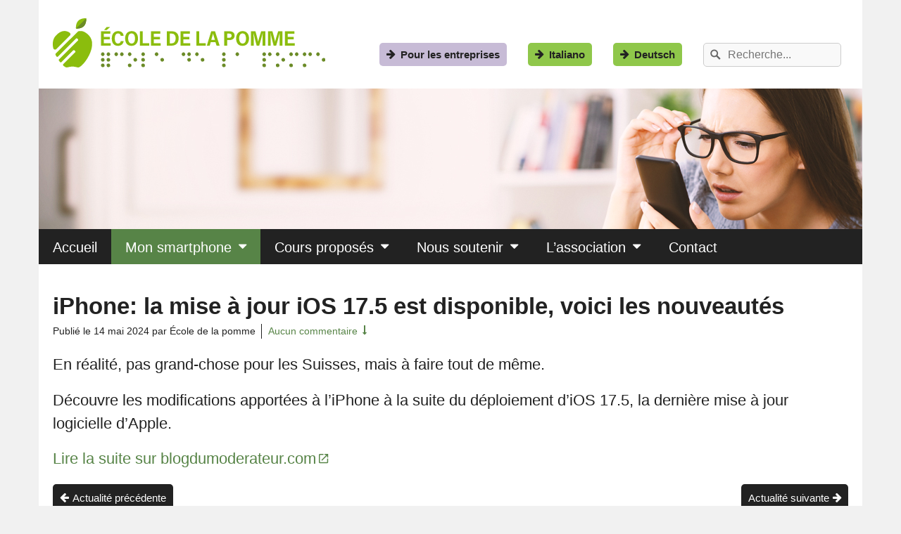

--- FILE ---
content_type: text/html; charset=UTF-8
request_url: https://ecoledelapomme.ch/actualites/iphone-la-mise-a-jour-ios-17-5-est-disponible-voici-les-nouveautes/
body_size: 13829
content:
<!DOCTYPE html>
<!--[if IE 6]>
<html id="ie6" lang="fr" dir="ltr">
<![endif]-->
<!--[if IE 7]>
<html id="ie7" lang="fr" dir="ltr">
<![endif]-->
<!--[if IE 8]>
<html id="ie8" lang="fr" dir="ltr">
<![endif]-->
<!--[if !(IE 6) | !(IE 7) | !(IE 8)  ]><!-->
<html lang="fr" dir="ltr">
<!--<![endif]-->
<head>
<!-- Google tag (gtag.js) -->
<script async src="https://www.googletagmanager.com/gtag/js?id=G-Q7REC96FW1"></script>
<script>
  window.dataLayer = window.dataLayer || [];
  function gtag(){dataLayer.push(arguments);}
  gtag('js', new Date());

  gtag('config', 'G-Q7REC96FW1');
</script>
<!-- Google Tag Manager -->
<script>(function(w,d,s,l,i){w[l]=w[l]||[];w[l].push({'gtm.start':
new Date().getTime(),event:'gtm.js'});var f=d.getElementsByTagName(s)[0],
j=d.createElement(s),dl=l!='dataLayer'?'&l='+l:'';j.async=true;j.src=
'https://www.googletagmanager.com/gtm.js?id='+i+dl;f.parentNode.insertBefore(j,f);
})(window,document,'script','dataLayer','GTM-KJP8VXSG');</script>
<!-- End Google Tag Manager -->
<meta charset="UTF-8" />
<meta name="viewport" content="width=device-width, initial-scale=1.0" />
<link rel="profile" href="http://gmpg.org/xfn/11" />
<link rel="pingback" href="https://ecoledelapomme.ch/xmlrpc.php" />
<link rel="apple-touch-icon" sizes="180x180" href="/apple-touch-icon.png">
<link rel="icon" type="image/png" sizes="32x32" href="/favicon-32x32.png">
<link rel="icon" type="image/png" sizes="194x194" href="/favicon-194x194.png">
<link rel="icon" type="image/png" sizes="192x192" href="/android-chrome-192x192.png">
<link rel="icon" type="image/png" sizes="16x16" href="/favicon-16x16.png">
<link rel="manifest" href="/site.webmanifest">
<link rel="mask-icon" href="/safari-pinned-tab.svg" color="#578447">
<meta name="msapplication-TileColor" content="#578447">
<meta name="msapplication-TileImage" content="/mstile-144x144.png">
<meta name="theme-color" content="#ffffff">
<title>iPhone: la mise à jour iOS 17.5 est disponible, voici les nouveautés &#8211; École de la pomme</title>
<meta name='robots' content='max-image-preview:large' />
	<style>img:is([sizes="auto" i], [sizes^="auto," i]) { contain-intrinsic-size: 3000px 1500px }</style>
	<link rel='dns-prefetch' href='//challenges.cloudflare.com' />
<link rel='dns-prefetch' href='//stats.wp.com' />
<link rel='dns-prefetch' href='//v0.wordpress.com' />
<link rel="alternate" type="application/rss+xml" title="École de la pomme &raquo; Flux" href="https://ecoledelapomme.ch/feed/" />
<link rel="alternate" type="application/rss+xml" title="École de la pomme &raquo; Flux des commentaires" href="https://ecoledelapomme.ch/comments/feed/" />
<link rel="alternate" type="application/rss+xml" title="École de la pomme &raquo; iPhone: la mise à jour iOS 17.5 est disponible, voici les nouveautés Flux des commentaires" href="https://ecoledelapomme.ch/actualites/iphone-la-mise-a-jour-ios-17-5-est-disponible-voici-les-nouveautes/feed/" />
		<!-- This site uses the Google Analytics by ExactMetrics plugin v8.8.0 - Using Analytics tracking - https://www.exactmetrics.com/ -->
							<script src="//www.googletagmanager.com/gtag/js?id=G-Q7REC96FW1"  data-cfasync="false" data-wpfc-render="false" type="text/javascript" async></script>
			<script data-cfasync="false" data-wpfc-render="false" type="text/javascript">
				var em_version = '8.8.0';
				var em_track_user = true;
				var em_no_track_reason = '';
								var ExactMetricsDefaultLocations = {"page_location":"https:\/\/ecoledelapomme.ch\/actualites\/iphone-la-mise-a-jour-ios-17-5-est-disponible-voici-les-nouveautes\/"};
								if ( typeof ExactMetricsPrivacyGuardFilter === 'function' ) {
					var ExactMetricsLocations = (typeof ExactMetricsExcludeQuery === 'object') ? ExactMetricsPrivacyGuardFilter( ExactMetricsExcludeQuery ) : ExactMetricsPrivacyGuardFilter( ExactMetricsDefaultLocations );
				} else {
					var ExactMetricsLocations = (typeof ExactMetricsExcludeQuery === 'object') ? ExactMetricsExcludeQuery : ExactMetricsDefaultLocations;
				}

								var disableStrs = [
										'ga-disable-G-Q7REC96FW1',
									];

				/* Function to detect opted out users */
				function __gtagTrackerIsOptedOut() {
					for (var index = 0; index < disableStrs.length; index++) {
						if (document.cookie.indexOf(disableStrs[index] + '=true') > -1) {
							return true;
						}
					}

					return false;
				}

				/* Disable tracking if the opt-out cookie exists. */
				if (__gtagTrackerIsOptedOut()) {
					for (var index = 0; index < disableStrs.length; index++) {
						window[disableStrs[index]] = true;
					}
				}

				/* Opt-out function */
				function __gtagTrackerOptout() {
					for (var index = 0; index < disableStrs.length; index++) {
						document.cookie = disableStrs[index] + '=true; expires=Thu, 31 Dec 2099 23:59:59 UTC; path=/';
						window[disableStrs[index]] = true;
					}
				}

				if ('undefined' === typeof gaOptout) {
					function gaOptout() {
						__gtagTrackerOptout();
					}
				}
								window.dataLayer = window.dataLayer || [];

				window.ExactMetricsDualTracker = {
					helpers: {},
					trackers: {},
				};
				if (em_track_user) {
					function __gtagDataLayer() {
						dataLayer.push(arguments);
					}

					function __gtagTracker(type, name, parameters) {
						if (!parameters) {
							parameters = {};
						}

						if (parameters.send_to) {
							__gtagDataLayer.apply(null, arguments);
							return;
						}

						if (type === 'event') {
														parameters.send_to = exactmetrics_frontend.v4_id;
							var hookName = name;
							if (typeof parameters['event_category'] !== 'undefined') {
								hookName = parameters['event_category'] + ':' + name;
							}

							if (typeof ExactMetricsDualTracker.trackers[hookName] !== 'undefined') {
								ExactMetricsDualTracker.trackers[hookName](parameters);
							} else {
								__gtagDataLayer('event', name, parameters);
							}
							
						} else {
							__gtagDataLayer.apply(null, arguments);
						}
					}

					__gtagTracker('js', new Date());
					__gtagTracker('set', {
						'developer_id.dNDMyYj': true,
											});
					if ( ExactMetricsLocations.page_location ) {
						__gtagTracker('set', ExactMetricsLocations);
					}
										__gtagTracker('config', 'G-Q7REC96FW1', {"forceSSL":"true"} );
										window.gtag = __gtagTracker;										(function () {
						/* https://developers.google.com/analytics/devguides/collection/analyticsjs/ */
						/* ga and __gaTracker compatibility shim. */
						var noopfn = function () {
							return null;
						};
						var newtracker = function () {
							return new Tracker();
						};
						var Tracker = function () {
							return null;
						};
						var p = Tracker.prototype;
						p.get = noopfn;
						p.set = noopfn;
						p.send = function () {
							var args = Array.prototype.slice.call(arguments);
							args.unshift('send');
							__gaTracker.apply(null, args);
						};
						var __gaTracker = function () {
							var len = arguments.length;
							if (len === 0) {
								return;
							}
							var f = arguments[len - 1];
							if (typeof f !== 'object' || f === null || typeof f.hitCallback !== 'function') {
								if ('send' === arguments[0]) {
									var hitConverted, hitObject = false, action;
									if ('event' === arguments[1]) {
										if ('undefined' !== typeof arguments[3]) {
											hitObject = {
												'eventAction': arguments[3],
												'eventCategory': arguments[2],
												'eventLabel': arguments[4],
												'value': arguments[5] ? arguments[5] : 1,
											}
										}
									}
									if ('pageview' === arguments[1]) {
										if ('undefined' !== typeof arguments[2]) {
											hitObject = {
												'eventAction': 'page_view',
												'page_path': arguments[2],
											}
										}
									}
									if (typeof arguments[2] === 'object') {
										hitObject = arguments[2];
									}
									if (typeof arguments[5] === 'object') {
										Object.assign(hitObject, arguments[5]);
									}
									if ('undefined' !== typeof arguments[1].hitType) {
										hitObject = arguments[1];
										if ('pageview' === hitObject.hitType) {
											hitObject.eventAction = 'page_view';
										}
									}
									if (hitObject) {
										action = 'timing' === arguments[1].hitType ? 'timing_complete' : hitObject.eventAction;
										hitConverted = mapArgs(hitObject);
										__gtagTracker('event', action, hitConverted);
									}
								}
								return;
							}

							function mapArgs(args) {
								var arg, hit = {};
								var gaMap = {
									'eventCategory': 'event_category',
									'eventAction': 'event_action',
									'eventLabel': 'event_label',
									'eventValue': 'event_value',
									'nonInteraction': 'non_interaction',
									'timingCategory': 'event_category',
									'timingVar': 'name',
									'timingValue': 'value',
									'timingLabel': 'event_label',
									'page': 'page_path',
									'location': 'page_location',
									'title': 'page_title',
									'referrer' : 'page_referrer',
								};
								for (arg in args) {
																		if (!(!args.hasOwnProperty(arg) || !gaMap.hasOwnProperty(arg))) {
										hit[gaMap[arg]] = args[arg];
									} else {
										hit[arg] = args[arg];
									}
								}
								return hit;
							}

							try {
								f.hitCallback();
							} catch (ex) {
							}
						};
						__gaTracker.create = newtracker;
						__gaTracker.getByName = newtracker;
						__gaTracker.getAll = function () {
							return [];
						};
						__gaTracker.remove = noopfn;
						__gaTracker.loaded = true;
						window['__gaTracker'] = __gaTracker;
					})();
									} else {
										console.log("");
					(function () {
						function __gtagTracker() {
							return null;
						}

						window['__gtagTracker'] = __gtagTracker;
						window['gtag'] = __gtagTracker;
					})();
									}
			</script>
			
							<!-- / Google Analytics by ExactMetrics -->
		<script type="text/javascript">
/* <![CDATA[ */
window._wpemojiSettings = {"baseUrl":"https:\/\/s.w.org\/images\/core\/emoji\/16.0.1\/72x72\/","ext":".png","svgUrl":"https:\/\/s.w.org\/images\/core\/emoji\/16.0.1\/svg\/","svgExt":".svg","source":{"concatemoji":"https:\/\/ecoledelapomme.ch\/wp-includes\/js\/wp-emoji-release.min.js?ver=6.8.3"}};
/*! This file is auto-generated */
!function(s,n){var o,i,e;function c(e){try{var t={supportTests:e,timestamp:(new Date).valueOf()};sessionStorage.setItem(o,JSON.stringify(t))}catch(e){}}function p(e,t,n){e.clearRect(0,0,e.canvas.width,e.canvas.height),e.fillText(t,0,0);var t=new Uint32Array(e.getImageData(0,0,e.canvas.width,e.canvas.height).data),a=(e.clearRect(0,0,e.canvas.width,e.canvas.height),e.fillText(n,0,0),new Uint32Array(e.getImageData(0,0,e.canvas.width,e.canvas.height).data));return t.every(function(e,t){return e===a[t]})}function u(e,t){e.clearRect(0,0,e.canvas.width,e.canvas.height),e.fillText(t,0,0);for(var n=e.getImageData(16,16,1,1),a=0;a<n.data.length;a++)if(0!==n.data[a])return!1;return!0}function f(e,t,n,a){switch(t){case"flag":return n(e,"\ud83c\udff3\ufe0f\u200d\u26a7\ufe0f","\ud83c\udff3\ufe0f\u200b\u26a7\ufe0f")?!1:!n(e,"\ud83c\udde8\ud83c\uddf6","\ud83c\udde8\u200b\ud83c\uddf6")&&!n(e,"\ud83c\udff4\udb40\udc67\udb40\udc62\udb40\udc65\udb40\udc6e\udb40\udc67\udb40\udc7f","\ud83c\udff4\u200b\udb40\udc67\u200b\udb40\udc62\u200b\udb40\udc65\u200b\udb40\udc6e\u200b\udb40\udc67\u200b\udb40\udc7f");case"emoji":return!a(e,"\ud83e\udedf")}return!1}function g(e,t,n,a){var r="undefined"!=typeof WorkerGlobalScope&&self instanceof WorkerGlobalScope?new OffscreenCanvas(300,150):s.createElement("canvas"),o=r.getContext("2d",{willReadFrequently:!0}),i=(o.textBaseline="top",o.font="600 32px Arial",{});return e.forEach(function(e){i[e]=t(o,e,n,a)}),i}function t(e){var t=s.createElement("script");t.src=e,t.defer=!0,s.head.appendChild(t)}"undefined"!=typeof Promise&&(o="wpEmojiSettingsSupports",i=["flag","emoji"],n.supports={everything:!0,everythingExceptFlag:!0},e=new Promise(function(e){s.addEventListener("DOMContentLoaded",e,{once:!0})}),new Promise(function(t){var n=function(){try{var e=JSON.parse(sessionStorage.getItem(o));if("object"==typeof e&&"number"==typeof e.timestamp&&(new Date).valueOf()<e.timestamp+604800&&"object"==typeof e.supportTests)return e.supportTests}catch(e){}return null}();if(!n){if("undefined"!=typeof Worker&&"undefined"!=typeof OffscreenCanvas&&"undefined"!=typeof URL&&URL.createObjectURL&&"undefined"!=typeof Blob)try{var e="postMessage("+g.toString()+"("+[JSON.stringify(i),f.toString(),p.toString(),u.toString()].join(",")+"));",a=new Blob([e],{type:"text/javascript"}),r=new Worker(URL.createObjectURL(a),{name:"wpTestEmojiSupports"});return void(r.onmessage=function(e){c(n=e.data),r.terminate(),t(n)})}catch(e){}c(n=g(i,f,p,u))}t(n)}).then(function(e){for(var t in e)n.supports[t]=e[t],n.supports.everything=n.supports.everything&&n.supports[t],"flag"!==t&&(n.supports.everythingExceptFlag=n.supports.everythingExceptFlag&&n.supports[t]);n.supports.everythingExceptFlag=n.supports.everythingExceptFlag&&!n.supports.flag,n.DOMReady=!1,n.readyCallback=function(){n.DOMReady=!0}}).then(function(){return e}).then(function(){var e;n.supports.everything||(n.readyCallback(),(e=n.source||{}).concatemoji?t(e.concatemoji):e.wpemoji&&e.twemoji&&(t(e.twemoji),t(e.wpemoji)))}))}((window,document),window._wpemojiSettings);
/* ]]> */
</script>
<style id='wp-emoji-styles-inline-css' type='text/css'>

	img.wp-smiley, img.emoji {
		display: inline !important;
		border: none !important;
		box-shadow: none !important;
		height: 1em !important;
		width: 1em !important;
		margin: 0 0.07em !important;
		vertical-align: -0.1em !important;
		background: none !important;
		padding: 0 !important;
	}
</style>
<link rel='stylesheet' id='wp-block-library-css' href='https://ecoledelapomme.ch/wp-includes/css/dist/block-library/style.min.css?ver=6.8.3' type='text/css' media='all' />
<style id='wp-block-library-theme-inline-css' type='text/css'>
.wp-block-audio :where(figcaption){color:#555;font-size:13px;text-align:center}.is-dark-theme .wp-block-audio :where(figcaption){color:#ffffffa6}.wp-block-audio{margin:0 0 1em}.wp-block-code{border:1px solid #ccc;border-radius:4px;font-family:Menlo,Consolas,monaco,monospace;padding:.8em 1em}.wp-block-embed :where(figcaption){color:#555;font-size:13px;text-align:center}.is-dark-theme .wp-block-embed :where(figcaption){color:#ffffffa6}.wp-block-embed{margin:0 0 1em}.blocks-gallery-caption{color:#555;font-size:13px;text-align:center}.is-dark-theme .blocks-gallery-caption{color:#ffffffa6}:root :where(.wp-block-image figcaption){color:#555;font-size:13px;text-align:center}.is-dark-theme :root :where(.wp-block-image figcaption){color:#ffffffa6}.wp-block-image{margin:0 0 1em}.wp-block-pullquote{border-bottom:4px solid;border-top:4px solid;color:currentColor;margin-bottom:1.75em}.wp-block-pullquote cite,.wp-block-pullquote footer,.wp-block-pullquote__citation{color:currentColor;font-size:.8125em;font-style:normal;text-transform:uppercase}.wp-block-quote{border-left:.25em solid;margin:0 0 1.75em;padding-left:1em}.wp-block-quote cite,.wp-block-quote footer{color:currentColor;font-size:.8125em;font-style:normal;position:relative}.wp-block-quote:where(.has-text-align-right){border-left:none;border-right:.25em solid;padding-left:0;padding-right:1em}.wp-block-quote:where(.has-text-align-center){border:none;padding-left:0}.wp-block-quote.is-large,.wp-block-quote.is-style-large,.wp-block-quote:where(.is-style-plain){border:none}.wp-block-search .wp-block-search__label{font-weight:700}.wp-block-search__button{border:1px solid #ccc;padding:.375em .625em}:where(.wp-block-group.has-background){padding:1.25em 2.375em}.wp-block-separator.has-css-opacity{opacity:.4}.wp-block-separator{border:none;border-bottom:2px solid;margin-left:auto;margin-right:auto}.wp-block-separator.has-alpha-channel-opacity{opacity:1}.wp-block-separator:not(.is-style-wide):not(.is-style-dots){width:100px}.wp-block-separator.has-background:not(.is-style-dots){border-bottom:none;height:1px}.wp-block-separator.has-background:not(.is-style-wide):not(.is-style-dots){height:2px}.wp-block-table{margin:0 0 1em}.wp-block-table td,.wp-block-table th{word-break:normal}.wp-block-table :where(figcaption){color:#555;font-size:13px;text-align:center}.is-dark-theme .wp-block-table :where(figcaption){color:#ffffffa6}.wp-block-video :where(figcaption){color:#555;font-size:13px;text-align:center}.is-dark-theme .wp-block-video :where(figcaption){color:#ffffffa6}.wp-block-video{margin:0 0 1em}:root :where(.wp-block-template-part.has-background){margin-bottom:0;margin-top:0;padding:1.25em 2.375em}
</style>
<style id='classic-theme-styles-inline-css' type='text/css'>
/*! This file is auto-generated */
.wp-block-button__link{color:#fff;background-color:#32373c;border-radius:9999px;box-shadow:none;text-decoration:none;padding:calc(.667em + 2px) calc(1.333em + 2px);font-size:1.125em}.wp-block-file__button{background:#32373c;color:#fff;text-decoration:none}
</style>
<link rel='stylesheet' id='mediaelement-css' href='https://ecoledelapomme.ch/wp-includes/js/mediaelement/mediaelementplayer-legacy.min.css?ver=4.2.17' type='text/css' media='all' />
<link rel='stylesheet' id='wp-mediaelement-css' href='https://ecoledelapomme.ch/wp-includes/js/mediaelement/wp-mediaelement.min.css?ver=6.8.3' type='text/css' media='all' />
<style id='jetpack-sharing-buttons-style-inline-css' type='text/css'>
.jetpack-sharing-buttons__services-list{display:flex;flex-direction:row;flex-wrap:wrap;gap:0;list-style-type:none;margin:5px;padding:0}.jetpack-sharing-buttons__services-list.has-small-icon-size{font-size:12px}.jetpack-sharing-buttons__services-list.has-normal-icon-size{font-size:16px}.jetpack-sharing-buttons__services-list.has-large-icon-size{font-size:24px}.jetpack-sharing-buttons__services-list.has-huge-icon-size{font-size:36px}@media print{.jetpack-sharing-buttons__services-list{display:none!important}}.editor-styles-wrapper .wp-block-jetpack-sharing-buttons{gap:0;padding-inline-start:0}ul.jetpack-sharing-buttons__services-list.has-background{padding:1.25em 2.375em}
</style>
<style id='global-styles-inline-css' type='text/css'>
:root{--wp--preset--aspect-ratio--square: 1;--wp--preset--aspect-ratio--4-3: 4/3;--wp--preset--aspect-ratio--3-4: 3/4;--wp--preset--aspect-ratio--3-2: 3/2;--wp--preset--aspect-ratio--2-3: 2/3;--wp--preset--aspect-ratio--16-9: 16/9;--wp--preset--aspect-ratio--9-16: 9/16;--wp--preset--color--black: #000000;--wp--preset--color--cyan-bluish-gray: #abb8c3;--wp--preset--color--white: #ffffff;--wp--preset--color--pale-pink: #f78da7;--wp--preset--color--vivid-red: #cf2e2e;--wp--preset--color--luminous-vivid-orange: #ff6900;--wp--preset--color--luminous-vivid-amber: #fcb900;--wp--preset--color--light-green-cyan: #7bdcb5;--wp--preset--color--vivid-green-cyan: #00d084;--wp--preset--color--pale-cyan-blue: #8ed1fc;--wp--preset--color--vivid-cyan-blue: #0693e3;--wp--preset--color--vivid-purple: #9b51e0;--wp--preset--color--dark-gray: #373737;--wp--preset--color--medium-gray: #cccccc;--wp--preset--color--light-gray: #eeeeee;--wp--preset--color--blue: #1982d1;--wp--preset--gradient--vivid-cyan-blue-to-vivid-purple: linear-gradient(135deg,rgba(6,147,227,1) 0%,rgb(155,81,224) 100%);--wp--preset--gradient--light-green-cyan-to-vivid-green-cyan: linear-gradient(135deg,rgb(122,220,180) 0%,rgb(0,208,130) 100%);--wp--preset--gradient--luminous-vivid-amber-to-luminous-vivid-orange: linear-gradient(135deg,rgba(252,185,0,1) 0%,rgba(255,105,0,1) 100%);--wp--preset--gradient--luminous-vivid-orange-to-vivid-red: linear-gradient(135deg,rgba(255,105,0,1) 0%,rgb(207,46,46) 100%);--wp--preset--gradient--very-light-gray-to-cyan-bluish-gray: linear-gradient(135deg,rgb(238,238,238) 0%,rgb(169,184,195) 100%);--wp--preset--gradient--cool-to-warm-spectrum: linear-gradient(135deg,rgb(74,234,220) 0%,rgb(151,120,209) 20%,rgb(207,42,186) 40%,rgb(238,44,130) 60%,rgb(251,105,98) 80%,rgb(254,248,76) 100%);--wp--preset--gradient--blush-light-purple: linear-gradient(135deg,rgb(255,206,236) 0%,rgb(152,150,240) 100%);--wp--preset--gradient--blush-bordeaux: linear-gradient(135deg,rgb(254,205,165) 0%,rgb(254,45,45) 50%,rgb(107,0,62) 100%);--wp--preset--gradient--luminous-dusk: linear-gradient(135deg,rgb(255,203,112) 0%,rgb(199,81,192) 50%,rgb(65,88,208) 100%);--wp--preset--gradient--pale-ocean: linear-gradient(135deg,rgb(255,245,203) 0%,rgb(182,227,212) 50%,rgb(51,167,181) 100%);--wp--preset--gradient--electric-grass: linear-gradient(135deg,rgb(202,248,128) 0%,rgb(113,206,126) 100%);--wp--preset--gradient--midnight: linear-gradient(135deg,rgb(2,3,129) 0%,rgb(40,116,252) 100%);--wp--preset--font-size--small: 14px;--wp--preset--font-size--medium: 20px;--wp--preset--font-size--large: 24px;--wp--preset--font-size--x-large: 42px;--wp--preset--font-size--normal: 16px;--wp--preset--font-size--huge: 26px;--wp--preset--spacing--20: 0.44rem;--wp--preset--spacing--30: 0.67rem;--wp--preset--spacing--40: 1rem;--wp--preset--spacing--50: 1.5rem;--wp--preset--spacing--60: 2.25rem;--wp--preset--spacing--70: 3.38rem;--wp--preset--spacing--80: 5.06rem;--wp--preset--shadow--natural: 6px 6px 9px rgba(0, 0, 0, 0.2);--wp--preset--shadow--deep: 12px 12px 50px rgba(0, 0, 0, 0.4);--wp--preset--shadow--sharp: 6px 6px 0px rgba(0, 0, 0, 0.2);--wp--preset--shadow--outlined: 6px 6px 0px -3px rgba(255, 255, 255, 1), 6px 6px rgba(0, 0, 0, 1);--wp--preset--shadow--crisp: 6px 6px 0px rgba(0, 0, 0, 1);}:where(.is-layout-flex){gap: 0.5em;}:where(.is-layout-grid){gap: 0.5em;}body .is-layout-flex{display: flex;}.is-layout-flex{flex-wrap: wrap;align-items: center;}.is-layout-flex > :is(*, div){margin: 0;}body .is-layout-grid{display: grid;}.is-layout-grid > :is(*, div){margin: 0;}:where(.wp-block-columns.is-layout-flex){gap: 2em;}:where(.wp-block-columns.is-layout-grid){gap: 2em;}:where(.wp-block-post-template.is-layout-flex){gap: 1.25em;}:where(.wp-block-post-template.is-layout-grid){gap: 1.25em;}.has-black-color{color: var(--wp--preset--color--black) !important;}.has-cyan-bluish-gray-color{color: var(--wp--preset--color--cyan-bluish-gray) !important;}.has-white-color{color: var(--wp--preset--color--white) !important;}.has-pale-pink-color{color: var(--wp--preset--color--pale-pink) !important;}.has-vivid-red-color{color: var(--wp--preset--color--vivid-red) !important;}.has-luminous-vivid-orange-color{color: var(--wp--preset--color--luminous-vivid-orange) !important;}.has-luminous-vivid-amber-color{color: var(--wp--preset--color--luminous-vivid-amber) !important;}.has-light-green-cyan-color{color: var(--wp--preset--color--light-green-cyan) !important;}.has-vivid-green-cyan-color{color: var(--wp--preset--color--vivid-green-cyan) !important;}.has-pale-cyan-blue-color{color: var(--wp--preset--color--pale-cyan-blue) !important;}.has-vivid-cyan-blue-color{color: var(--wp--preset--color--vivid-cyan-blue) !important;}.has-vivid-purple-color{color: var(--wp--preset--color--vivid-purple) !important;}.has-black-background-color{background-color: var(--wp--preset--color--black) !important;}.has-cyan-bluish-gray-background-color{background-color: var(--wp--preset--color--cyan-bluish-gray) !important;}.has-white-background-color{background-color: var(--wp--preset--color--white) !important;}.has-pale-pink-background-color{background-color: var(--wp--preset--color--pale-pink) !important;}.has-vivid-red-background-color{background-color: var(--wp--preset--color--vivid-red) !important;}.has-luminous-vivid-orange-background-color{background-color: var(--wp--preset--color--luminous-vivid-orange) !important;}.has-luminous-vivid-amber-background-color{background-color: var(--wp--preset--color--luminous-vivid-amber) !important;}.has-light-green-cyan-background-color{background-color: var(--wp--preset--color--light-green-cyan) !important;}.has-vivid-green-cyan-background-color{background-color: var(--wp--preset--color--vivid-green-cyan) !important;}.has-pale-cyan-blue-background-color{background-color: var(--wp--preset--color--pale-cyan-blue) !important;}.has-vivid-cyan-blue-background-color{background-color: var(--wp--preset--color--vivid-cyan-blue) !important;}.has-vivid-purple-background-color{background-color: var(--wp--preset--color--vivid-purple) !important;}.has-black-border-color{border-color: var(--wp--preset--color--black) !important;}.has-cyan-bluish-gray-border-color{border-color: var(--wp--preset--color--cyan-bluish-gray) !important;}.has-white-border-color{border-color: var(--wp--preset--color--white) !important;}.has-pale-pink-border-color{border-color: var(--wp--preset--color--pale-pink) !important;}.has-vivid-red-border-color{border-color: var(--wp--preset--color--vivid-red) !important;}.has-luminous-vivid-orange-border-color{border-color: var(--wp--preset--color--luminous-vivid-orange) !important;}.has-luminous-vivid-amber-border-color{border-color: var(--wp--preset--color--luminous-vivid-amber) !important;}.has-light-green-cyan-border-color{border-color: var(--wp--preset--color--light-green-cyan) !important;}.has-vivid-green-cyan-border-color{border-color: var(--wp--preset--color--vivid-green-cyan) !important;}.has-pale-cyan-blue-border-color{border-color: var(--wp--preset--color--pale-cyan-blue) !important;}.has-vivid-cyan-blue-border-color{border-color: var(--wp--preset--color--vivid-cyan-blue) !important;}.has-vivid-purple-border-color{border-color: var(--wp--preset--color--vivid-purple) !important;}.has-vivid-cyan-blue-to-vivid-purple-gradient-background{background: var(--wp--preset--gradient--vivid-cyan-blue-to-vivid-purple) !important;}.has-light-green-cyan-to-vivid-green-cyan-gradient-background{background: var(--wp--preset--gradient--light-green-cyan-to-vivid-green-cyan) !important;}.has-luminous-vivid-amber-to-luminous-vivid-orange-gradient-background{background: var(--wp--preset--gradient--luminous-vivid-amber-to-luminous-vivid-orange) !important;}.has-luminous-vivid-orange-to-vivid-red-gradient-background{background: var(--wp--preset--gradient--luminous-vivid-orange-to-vivid-red) !important;}.has-very-light-gray-to-cyan-bluish-gray-gradient-background{background: var(--wp--preset--gradient--very-light-gray-to-cyan-bluish-gray) !important;}.has-cool-to-warm-spectrum-gradient-background{background: var(--wp--preset--gradient--cool-to-warm-spectrum) !important;}.has-blush-light-purple-gradient-background{background: var(--wp--preset--gradient--blush-light-purple) !important;}.has-blush-bordeaux-gradient-background{background: var(--wp--preset--gradient--blush-bordeaux) !important;}.has-luminous-dusk-gradient-background{background: var(--wp--preset--gradient--luminous-dusk) !important;}.has-pale-ocean-gradient-background{background: var(--wp--preset--gradient--pale-ocean) !important;}.has-electric-grass-gradient-background{background: var(--wp--preset--gradient--electric-grass) !important;}.has-midnight-gradient-background{background: var(--wp--preset--gradient--midnight) !important;}.has-small-font-size{font-size: var(--wp--preset--font-size--small) !important;}.has-medium-font-size{font-size: var(--wp--preset--font-size--medium) !important;}.has-large-font-size{font-size: var(--wp--preset--font-size--large) !important;}.has-x-large-font-size{font-size: var(--wp--preset--font-size--x-large) !important;}
:where(.wp-block-post-template.is-layout-flex){gap: 1.25em;}:where(.wp-block-post-template.is-layout-grid){gap: 1.25em;}
:where(.wp-block-columns.is-layout-flex){gap: 2em;}:where(.wp-block-columns.is-layout-grid){gap: 2em;}
:root :where(.wp-block-pullquote){font-size: 1.5em;line-height: 1.6;}
</style>
<link rel='stylesheet' id='contact-form-7-css' href='https://ecoledelapomme.ch/wp-content/plugins/contact-form-7-modif/includes/css/styles.css?ver=6.1.1' type='text/css' media='all' />
<link rel='stylesheet' id='parent-style-css' href='https://ecoledelapomme.ch/wp-content/themes/catch-box/style.css?ver=6.8.3' type='text/css' media='all' />
<link rel='stylesheet' id='catchbox-style-css' href='https://ecoledelapomme.ch/wp-content/themes/catch-box-child/style.css?ver=20251223-100831' type='text/css' media='all' />
<link rel='stylesheet' id='genericons-css' href='https://ecoledelapomme.ch/wp-content/plugins/jetpack/_inc/genericons/genericons/genericons.css?ver=3.1' type='text/css' media='all' />
<link rel='stylesheet' id='catchbox-block-style-css' href='https://ecoledelapomme.ch/wp-content/themes/catch-box/css/blocks.css?ver=1.0' type='text/css' media='all' />
<script type="text/javascript" src="https://ecoledelapomme.ch/wp-content/plugins/google-analytics-dashboard-for-wp/assets/js/frontend-gtag.min.js?ver=8.8.0" id="exactmetrics-frontend-script-js" async="async" data-wp-strategy="async"></script>
<script data-cfasync="false" data-wpfc-render="false" type="text/javascript" id='exactmetrics-frontend-script-js-extra'>/* <![CDATA[ */
var exactmetrics_frontend = {"js_events_tracking":"true","download_extensions":"zip,mp3,mpeg,pdf,docx,pptx,xlsx,rar","inbound_paths":"[{\"path\":\"\\\/go\\\/\",\"label\":\"affiliate\"},{\"path\":\"\\\/recommend\\\/\",\"label\":\"affiliate\"}]","home_url":"https:\/\/ecoledelapomme.ch","hash_tracking":"false","v4_id":"G-Q7REC96FW1"};/* ]]> */
</script>
<script type="text/javascript" src="https://ecoledelapomme.ch/wp-includes/js/jquery/jquery.min.js?ver=3.7.1" id="jquery-core-js"></script>
<script type="text/javascript" src="https://ecoledelapomme.ch/wp-includes/js/jquery/jquery-migrate.min.js?ver=3.4.1" id="jquery-migrate-js"></script>
<script type="text/javascript" src="https://ecoledelapomme.ch/wp-content/themes/catch-box/js/html5.min.js?ver=3.7.3" id="catchbox-html5-js"></script>
<script type="text/javascript" src="https://ecoledelapomme.ch/wp-content/themes/catch-box-child/js/menu.js?ver=20231017-152654" id="my-catchbox-menu-js"></script>
<link rel="https://api.w.org/" href="https://ecoledelapomme.ch/wp-json/" /><link rel="EditURI" type="application/rsd+xml" title="RSD" href="https://ecoledelapomme.ch/xmlrpc.php?rsd" />
<meta name="generator" content="WordPress 6.8.3" />
<link rel="canonical" href="https://ecoledelapomme.ch/actualites/iphone-la-mise-a-jour-ios-17-5-est-disponible-voici-les-nouveautes/" />
<link rel='shortlink' href='https://ecoledelapomme.ch/?p=7974' />
<link rel="alternate" title="oEmbed (JSON)" type="application/json+oembed" href="https://ecoledelapomme.ch/wp-json/oembed/1.0/embed?url=https%3A%2F%2Fecoledelapomme.ch%2Factualites%2Fiphone-la-mise-a-jour-ios-17-5-est-disponible-voici-les-nouveautes%2F" />
<link rel="alternate" title="oEmbed (XML)" type="text/xml+oembed" href="https://ecoledelapomme.ch/wp-json/oembed/1.0/embed?url=https%3A%2F%2Fecoledelapomme.ch%2Factualites%2Fiphone-la-mise-a-jour-ios-17-5-est-disponible-voici-les-nouveautes%2F&#038;format=xml" />
	<style>img#wpstats{display:none}</style>
		
<!-- Jetpack Open Graph Tags -->
<meta property="og:type" content="article" />
<meta property="og:title" content="iPhone: la mise à jour iOS 17.5 est disponible, voici les nouveautés" />
<meta property="og:url" content="https://ecoledelapomme.ch/actualites/iphone-la-mise-a-jour-ios-17-5-est-disponible-voici-les-nouveautes/" />
<meta property="og:description" content="En réalité, pas grand-chose pour les Suisses, mais à faire tout de même." />
<meta property="article:published_time" content="2024-05-14T05:22:01+00:00" />
<meta property="article:modified_time" content="2024-06-14T07:16:43+00:00" />
<meta property="og:site_name" content="École de la pomme" />
<meta property="og:image" content="https://s0.wp.com/i/blank.jpg" />
<meta property="og:image:width" content="200" />
<meta property="og:image:height" content="200" />
<meta property="og:image:alt" content="" />
<meta property="og:locale" content="fr_FR" />
<meta name="twitter:text:title" content="iPhone: la mise à jour iOS 17.5 est disponible, voici les nouveautés" />
<meta name="twitter:card" content="summary" />

<!-- End Jetpack Open Graph Tags -->

</head>

<body class="wp-singular actualites-template-default single single-actualites postid-7974 wp-embed-responsive wp-theme-catch-box wp-child-theme-catch-box-child fr single-author no-sidebar one-column">
<!-- Google Tag Manager (noscript) -->
<noscript><iframe src="https://www.googletagmanager.com/ns.html?id=GTM-KJP8VXSG"
height="0" width="0" style="display:none;visibility:hidden"></iframe></noscript>
<!-- End Google Tag Manager (noscript) -->


<div id="page" class="hfeed site">

	<div id="shortcuts"><a href="#content" class="skip-link screen-reader-text">Aller au contenu</a><a href="#main-menu" class="skip-link screen-reader-text">Aller au menu</a><a href="#comments-title" class="skip-link screen-reader-text">Aller aux commentaires</a><a href="https://ecoledelapomme.ch/recherche" class="skip-link screen-reader-text">Aller au moteur de recherche</a></div>
	<header id="branding" role="banner">

    	
    	<div id="header-content" class="clearfix">

			<div class="logo-wrap clearfix">        <a id="site-logo" class="custom-logo-link" href="https://ecoledelapomme.ch/" rel="home" title="Aller à la page d'accueil"><img class="svg" src="https://ecoledelapomme.ch/wp-content/themes/catch-box-child/images/logo-ecole-de-la-pomme-braille.svg" alt="Logo: École de la pomme en caractères imprimés et en Braille pour marquer les 200 ans de l’invention de cette écriture."/></a>
    </div><!-- .logo-wrap -->    
    	<form role="search" method="get" class="searchform" action="https://ecoledelapomme.ch/">
		<label>
			<span class="screen-reader-text">
Recherche par mots-clés:            </span>

			<input type="search" autocomplete="off" class="search-field" placeholder="Recherche..." value="" name="s" title="Recherche par mots-clés:" />
		</label>
		<button type="submit" class="search-submit"><span class="screen-reader-text">Recherche...</span></button>
	</form>
            <div id="language-search"><!-- language and search group --> 
                <div id="switch-language-1" lang="de">
                    <a href="https://apfelschule.ch" title="Zur Webseite der Apfelschule">Deutsch</a>
                </div>
                <div id="switch-language-2" lang="it">
                    <a href="https://scuoladellamela.ch" title="Al sito web della Scuola della Mela">Italiano</a>
                </div>
                            <div id="goToPro">
                    <a href="https://ecoledelapomme.ch/entreprises/" title="Vers le site pour les entreprises">Pour les entreprises</a>
                </div>
                        </div>
    	</div><!-- #header-content -->

    	        <div id="site-header-image">
    
                <img src="https://ecoledelapomme.ch/wp-content/uploads/2017/11/header-2-femme-telephone.jpg" alt="Photo: Les écrans de petite taille des téléphones portables peuvent rendre la lecture difficile." width="1170" height="200" /> 
        </div><!-- #site-header-image -->
    <div id="main-menu" class="menu-access-wrap mobile-header-menu clearfix">
        <div class="mobile-search"><a class="" href="https://ecoledelapomme.ch/recherche">Recherche</a></div>
        <div id="mobile-header-left-menu" class="mobile-menu-anchor primary-menu">
            <a href="#mobile-header-left-nav" id="menu-toggle-primary" class="genericon genericon-menu">
                <span class="mobile-menu-text">Menu</span>
            </a>
        </div>

        <!-- #mobile-header-left-menu -->
            
        
        <div id="site-header-menu-primary" class="site-header-menu">
            <div class="search"><a class="" href="https://ecoledelapomme.ch/recherche"><span>Recherche</span></a></div>
            <nav id="access" class="main-navigation menu-focus" role="navigation" aria-label="Menu principal">
            
                <div class="menu-header-container"><ul class="menu"><li class="menu-item menu-item-type-post_type menu-item-object-page page_item" lang="de"><a href="https://apfelschule.ch/">Deutsch</a></li><li class="menu-item menu-item-type-post_type menu-item-object-page page_item" lang="it"><a href="https://scuoladellamela.ch/">Italiano</a></li><li id="goToPro2" class="menu-item menu-item-type-post_type menu-item-object-page page_item"><a href="https://ecoledelapomme.ch/entreprises/">Pour les entreprises</a></li><li id="menu-item-512" class="menu-item menu-item-type-post_type menu-item-object-page menu-item-home menu-item-512"><a href="https://ecoledelapomme.ch/">Accueil</a></li>
<li id="menu-item-513" class="menu-item menu-item-type-post_type menu-item-object-page menu-item-has-children menu-item-513"><a href="https://ecoledelapomme.ch/mon-smartphone/">Mon smartphone</a>
<ul class="sub-menu">
	<li id="menu-item-514" class="menu-item menu-item-type-post_type menu-item-object-page menu-item-514"><a href="https://ecoledelapomme.ch/mon-smartphone/actualites/">Actualités</a></li>
	<li id="menu-item-515" class="menu-item menu-item-type-post_type menu-item-object-page menu-item-515"><a href="https://ecoledelapomme.ch/mon-smartphone/trucs-et-astuces/">Trucs et astuces</a></li>
	<li id="menu-item-6206" class="menu-item menu-item-type-post_type menu-item-object-page menu-item-6206"><a href="https://ecoledelapomme.ch/mon-smartphone/modes-d-emploi/">Modes d’emploi</a></li>
	<li id="menu-item-10897" class="menu-item menu-item-type-post_type menu-item-object-page menu-item-10897"><a href="https://ecoledelapomme.ch/mon-smartphone/glossaire/">Glossaire</a></li>
	<li id="menu-item-8921" class="menu-item menu-item-type-post_type menu-item-object-page menu-item-8921"><a href="https://ecoledelapomme.ch/mon-smartphone/en-videos/">En vidéos</a></li>
</ul>
</li>
<li id="menu-item-517" class="menu-item menu-item-type-post_type menu-item-object-page menu-item-has-children menu-item-517"><a href="https://ecoledelapomme.ch/cours-proposes/">Cours proposés</a>
<ul class="sub-menu">
	<li id="menu-item-518" class="menu-item menu-item-type-post_type menu-item-object-page menu-item-518"><a href="https://ecoledelapomme.ch/cours-proposes/cours-d-introduction/">Cours d’introduction</a></li>
	<li id="menu-item-519" class="menu-item menu-item-type-post_type menu-item-object-page menu-item-519"><a href="https://ecoledelapomme.ch/cours-proposes/cours-de-base/">Cours de base</a></li>
	<li id="menu-item-520" class="menu-item menu-item-type-post_type menu-item-object-page menu-item-520"><a href="https://ecoledelapomme.ch/cours-proposes/cours-de-perfectionnement/">Cours de perfectionnement</a></li>
	<li id="menu-item-521" class="menu-item menu-item-type-post_type menu-item-object-page menu-item-521"><a href="https://ecoledelapomme.ch/cours-proposes/cours-thematiques/">Cours thématiques</a></li>
	<li id="menu-item-1097" class="menu-item menu-item-type-post_type menu-item-object-page menu-item-1097"><a href="https://ecoledelapomme.ch/cours-proposes/cours-individuels/">Cours individuels</a></li>
	<li id="menu-item-522" class="menu-item menu-item-type-post_type menu-item-object-page menu-item-522"><a href="https://ecoledelapomme.ch/cours-proposes/rencontres-informelles/">Rencontres informelles</a></li>
	<li id="menu-item-523" class="menu-item menu-item-type-post_type menu-item-object-page menu-item-523"><a href="https://ecoledelapomme.ch/cours-proposes/coup-de-pouce/">Coup de pouce</a></li>
</ul>
</li>
<li id="menu-item-6247" class="menu-item menu-item-type-post_type menu-item-object-page menu-item-has-children menu-item-6247"><a href="https://ecoledelapomme.ch/nous-soutenir/">Nous soutenir</a>
<ul class="sub-menu">
	<li id="menu-item-6248" class="menu-item menu-item-type-post_type menu-item-object-page menu-item-6248"><a href="https://ecoledelapomme.ch/nous-soutenir/devenir-membre/">Devenir membre</a></li>
	<li id="menu-item-6249" class="menu-item menu-item-type-post_type menu-item-object-page menu-item-6249"><a href="https://ecoledelapomme.ch/nous-soutenir/faire-un-don/">Faire un don</a></li>
	<li id="menu-item-6250" class="menu-item menu-item-type-post_type menu-item-object-page menu-item-6250"><a href="https://ecoledelapomme.ch/nous-soutenir/soutenir-un-projet/">Soutenir un projet</a></li>
	<li id="menu-item-6251" class="menu-item menu-item-type-post_type menu-item-object-page menu-item-6251"><a href="https://ecoledelapomme.ch/nous-soutenir/legs-heritage-et-donation/">Legs, héritage et donation</a></li>
	<li id="menu-item-6252" class="menu-item menu-item-type-post_type menu-item-object-page menu-item-6252"><a href="https://ecoledelapomme.ch/nous-soutenir/en-souvenir-de/">En souvenir de</a></li>
	<li id="menu-item-6253" class="menu-item menu-item-type-post_type menu-item-object-page menu-item-6253"><a href="https://ecoledelapomme.ch/nous-soutenir/don-a-l-occasion-d-un-evenement/">Don à l’occasion d’un événement</a></li>
</ul>
</li>
<li id="menu-item-524" class="menu-item menu-item-type-post_type menu-item-object-page menu-item-has-children menu-item-524"><a href="https://ecoledelapomme.ch/l-association/">L’association</a>
<ul class="sub-menu">
	<li id="menu-item-525" class="menu-item menu-item-type-post_type menu-item-object-page menu-item-525"><a href="https://ecoledelapomme.ch/l-association/historique/">Historique</a></li>
	<li id="menu-item-526" class="menu-item menu-item-type-post_type menu-item-object-page menu-item-526"><a href="https://ecoledelapomme.ch/l-association/valeurs/">Valeurs</a></li>
	<li id="menu-item-527" class="menu-item menu-item-type-post_type menu-item-object-page menu-item-527"><a href="https://ecoledelapomme.ch/l-association/statuts/">Statuts</a></li>
	<li id="menu-item-528" class="menu-item menu-item-type-post_type menu-item-object-page menu-item-528"><a href="https://ecoledelapomme.ch/l-association/organisation/">Organisation</a></li>
	<li id="menu-item-1427" class="menu-item menu-item-type-post_type menu-item-object-page menu-item-1427"><a href="https://ecoledelapomme.ch/l-association/rapports-annuels/">Rapports annuels</a></li>
	<li id="menu-item-531" class="menu-item menu-item-type-post_type menu-item-object-page menu-item-531"><a href="https://ecoledelapomme.ch/l-association/partenaires/">Partenaires</a></li>
	<li id="menu-item-532" class="menu-item menu-item-type-post_type menu-item-object-page menu-item-532"><a href="https://ecoledelapomme.ch/l-association/dans-les-medias/">Dans les médias</a></li>
</ul>
</li>
<li id="menu-item-533" class="menu-item menu-item-type-post_type menu-item-object-page menu-item-533"><a href="https://ecoledelapomme.ch/contact/">Contact</a></li>
</ul></div>            </nav>
            <!-- #access -->
        </div><!-- .site-header-menu -->

            </div><!-- .menu-access-wrap -->
    
	</header><!-- #branding -->

	
	
	<div id="main" class="clearfix">

		
		<div id="primary" class="content-area">

			
			<div id="content" role="main">
				
				
					
<article id="post-7974" class="post-7974 actualites type-actualites status-publish hentry">
	<h1 class="entry-title">iPhone: la mise à jour iOS 17.5 est disponible, voici les nouveautés</h1>
    <div class="entry-meta">
<span class="info">Publié le <time class="entry-date updated" datetime="2024-05-14T07:22:01+02:00" pubdate>14 mai 2024</time> par École de la pomme</span>    	<span class="comments-link">
<a href="https://ecoledelapomme.ch/actualites/iphone-la-mise-a-jour-ios-17-5-est-disponible-voici-les-nouveautes/#respond">Aucun commentaire</a>        </span>
	</div>

	   <div class="entry-content">
		<p>En réalité, pas grand-chose pour les Suisses, mais à faire tout de même.<span id="more-7974"></span></p>
<p>Découvre les modifications apportées à l’iPhone à la suite du déploiement d’iOS 17.5, la dernière mise à jour logicielle d’Apple.</p>
<p><a href="https://www.blogdumoderateur.com/iphone-ios-17-5-disponible-nouveautes/" target="_blank" rel="noopener">Lire la suite sur blogdumoderateur.com</a></p>
			</div><!-- .entry-content -->

    

</article><!-- #post-7974 -->






                
        </div><!-- #content -->


                    
        <div id="nav-single">
            <div class="nav-next"><a href="https://ecoledelapomme.ch/actualites/proprietaires-diphone-apple-te-demande-de-cesser-cette-mauvaise-habitude/" rel="next">Actualité suivante</a></div>
            <div class="nav-previous"><a href="https://ecoledelapomme.ch/actualites/les-11-meilleures-applications-pour-ecouter-la-radio-sur-iphone-et-ipad/" rel="prev">Actualité précédente</a></div>
        </div>
	<section id="comments">


	    <h1 id="comments-title">Commentaires</h1>
		<p>
			Il n'y a pas encore de commentaire pour cet article. Sois le premier à donner ton avis!		</p>
    
		<div id="respond" class="comment-respond">
		<h2 id="reply-title" class="comment-reply-title">Rédiger un commentaire <small><a rel="nofollow" id="cancel-comment-reply-link" href="/actualites/iphone-la-mise-a-jour-ios-17-5-est-disponible-voici-les-nouveautes/#respond" style="display:none;">Annuler la réponse</a></small></h2><form action="https://ecoledelapomme.ch/wp-comments-post.php" method="post" id="commentform" class="comment-form"><p class="comment-notes"><span id="email-notes">Votre adresse e-mail ne sera pas publiée.</span> <span class="required-field-message">Les champs obligatoires sont indiqués avec <span class="required">*</span></span></p><p class="comment-form-comment"><label for="comment">Commentaire <span class="required">*</span></label> <textarea id="comment" name="comment" cols="45" rows="8" maxlength="65525" required></textarea></p><p class="comment-form-author"><label for="author">Nom</label> <span class="required">*</span><input id="author" name="author" type="text" value="" size="30" aria-required='true' /></p>
<p class="comment-form-email"><label for="email">E-mail</label> <span class="required">*</span><input id="email" name="email" type="text" value="" size="30" aria-required='true' /></p>
<p class="comment-form-cookies-consent"><input id="wp-comment-cookies-consent" name="wp-comment-cookies-consent" type="checkbox" value="yes" /> <label for="wp-comment-cookies-consent">Enregistrer mon nom, mon e-mail et mon site dans le navigateur pour mon prochain commentaire.</label></p>
<p class="form-submit"><input name="submit" type="submit" id="submit" class="submit" value="Envoyer ton commentaire" /> <input type='hidden' name='comment_post_ID' value='7974' id='comment_post_ID' />
<input type='hidden' name='comment_parent' id='comment_parent' value='0' />
</p><p style="display: none;"><input type="hidden" id="akismet_comment_nonce" name="akismet_comment_nonce" value="18c798ec1d" /></p><p style="display: none !important;" class="akismet-fields-container" data-prefix="ak_"><label>&#916;<textarea name="ak_hp_textarea" cols="45" rows="8" maxlength="100"></textarea></label><input type="hidden" id="ak_js_1" name="ak_js" value="48"/><script>document.getElementById( "ak_js_1" ).setAttribute( "value", ( new Date() ).getTime() );</script></p></form>	</div><!-- #respond -->
	
</section><!-- #comments -->      
		            
	</div><!-- #primary -->
    
	    



	</div><!-- #main -->
	
    <div id="top-page">
        <a href="#page">Haut de page</a>
    </div>
	<footer id="colophon" role="contentinfo">
      	<h1 class="screen-reader-text">Pied de page</h1>
        <div id="site-generator" class="clearfix">
  
        	<div id="footer-info">
            	<div id="follow">
					<h2>Suis-nous!</h2>
					<ul class="social">
						<li class="facebook"><a href="https://fr-fr.facebook.com/ecoledelapomme.ch/" target="_blank" title="Rejoins-nous sur Facebook"><span>Rejoins-nous sur Facebook</span></a></li>
						<li class="youtube"><a href="https://www.youtube.com/channel/UCAjJBFnl4fCHtWyzzvbXicw" target="_blank" title="Regarde-nous sur Youtube"><span>Regarde-nous sur Youtube</span></a></li>
						<li class="whatsapp"><a href="https://whatsapp.com/channel/0029VagGJpVJ3jusSKRobA00" target="_blank" title="Rejoins notre chaîne WhatsApp"><span>Rejoins notre chaîne WhatsApp</span></a></li>
						<li class="instagram"><a href="https://www.instagram.com/apfelschule.ch/" target="_blank" title="Suis-nous sur Instagram (en allemand)"><span>Suis-nous sur Instagram (en allemand)</span></a></li>
						<li class="linkedin"><a href="https://www.linkedin.com/company/verein-apfelschule/" target="_blank" title="Trouve-nous sur LinkedIn (en allemand)"><span>Trouve-nous sur LinkedIn (en allemand)</span></a></li>
					</ul>
					<h2>Recherche<span class="longApp"> dans le site</span></h2>
					<form role="search" method="get" class="searchform" action="https://ecoledelapomme.ch/">
						<label>
							<span class="screen-reader-text">
Recherche par mots-clés:				            </span>

							<input type="search" autocomplete="off" class="search-field" placeholder="Recherche" value="" name="s" title="Recherche par mots-clés:" />
						</label>
						<button type="submit" class="search-submit"><span class="screen-reader-text">Rechercher</span></button>
					</form>
				</div>
				<div id="quick-links">
					<h2>Accès rapides</h2>
					<ul>
						<li><a href="https://ecoledelapomme.ch/l-association/devenir-membre/">Devenir membre</a></li>
						<li><a href="https://ecoledelapomme.ch/nous-soutenir/faire-un-don/">Faire un don</a></li>
						<li><a href="https://ecoledelapomme.ch/reste-informe/">Reste informé!</a></li>
						<li><a href="https://ecoledelapomme.ch/inscription-a-la-newsletter/">S'inscrire à la newsletter</a></li>
						<li><a href="https://ecoledelapomme.ch/contact/">Nous contacter</a></li>
						<li><a href="https://ecoledelapomme.ch/entreprises/">L'École de la pomme pour les entreprises</a></li>
						<li><a href="https://ecoledelapomme.ch/aide-a-la-navigation-et-accessibilite/">Aide à la navigation et accessibilité</a></li>
						<li><a href="https://ecoledelapomme.ch/plan-du-site/">Plan du site</a></li>
					</ul>
				</div>
            <div id="partners">
                <h2>Partenaire</h2>
                        <p>
                            <a href="https://www.sbv-fsa.ch/fr" target="_blank">
                                <img width="294" height="145" src="https://ecoledelapomme.ch/wp-content/uploads/2024/03/logo-sbv-fsa.svg" class="attachment-post-thumbnail size-post-thumbnail wp-post-image" alt="Logo: Fédération suisse des aveugles et malvoyants (FSA)." decoding="async" loading="lazy" />                            </a>
                            
                        </p>

            </div>
            </div>
			<div class="last-footer">
				<div class="legal">
					<p class="impressum"><a href="https://ecoledelapomme.ch/impressum/">Impressum</a></p>
	            	<p class="privacy"><a href="https://ecoledelapomme.ch/protection-des-donnees/">Protection des données</a></p>
	            </div>
	            <div class="copyright">
	            	<p><span class="copy-year">&copy; 2026 </span> <a href="https://ecoledelapomme.ch/">École de la pomme</a></p>
	            </div>
            </div>
        </div>
	</footer>
    

</div>

<a href="#page" id="scrollup"><span class="screen-reader-text">Défiler vers le haut</span></a>
<script type="speculationrules">
{"prefetch":[{"source":"document","where":{"and":[{"href_matches":"\/*"},{"not":{"href_matches":["\/wp-*.php","\/wp-admin\/*","\/wp-content\/uploads\/*","\/wp-content\/*","\/wp-content\/plugins\/*","\/wp-content\/themes\/catch-box-child\/*","\/wp-content\/themes\/catch-box\/*","\/*\\?(.+)"]}},{"not":{"selector_matches":"a[rel~=\"nofollow\"]"}},{"not":{"selector_matches":".no-prefetch, .no-prefetch a"}}]},"eagerness":"conservative"}]}
</script>
<script type="text/javascript">
    document.addEventListener( 'wpcf7mailsent', function( event ) {
        jQuery('.wpcf7-form p').css('display', 'none');
        jQuery('.wpcf7-form h2').css('display', 'none');
        //jQuery('html, body').animate({scrollTop:0}, 'slow');
    }, false );
</script>
<script type="text/javascript" src="https://ecoledelapomme.ch/wp-includes/js/dist/hooks.min.js?ver=4d63a3d491d11ffd8ac6" id="wp-hooks-js"></script>
<script type="text/javascript" src="https://ecoledelapomme.ch/wp-includes/js/dist/i18n.min.js?ver=5e580eb46a90c2b997e6" id="wp-i18n-js"></script>
<script type="text/javascript" id="wp-i18n-js-after">
/* <![CDATA[ */
wp.i18n.setLocaleData( { 'text direction\u0004ltr': [ 'ltr' ] } );
/* ]]> */
</script>
<script type="text/javascript" src="https://ecoledelapomme.ch/wp-content/plugins/contact-form-7-modif/includes/swv/js/index.js?ver=6.1.1" id="swv-js"></script>
<script type="text/javascript" id="contact-form-7-js-translations">
/* <![CDATA[ */
( function( domain, translations ) {
	var localeData = translations.locale_data[ domain ] || translations.locale_data.messages;
	localeData[""].domain = domain;
	wp.i18n.setLocaleData( localeData, domain );
} )( "contact-form-7", {"translation-revision-date":"2025-02-06 12:02:14+0000","generator":"GlotPress\/4.0.1","domain":"messages","locale_data":{"messages":{"":{"domain":"messages","plural-forms":"nplurals=2; plural=n > 1;","lang":"fr"},"This contact form is placed in the wrong place.":["Ce formulaire de contact est plac\u00e9 dans un mauvais endroit."],"Error:":["Erreur\u00a0:"]}},"comment":{"reference":"includes\/js\/index.js"}} );
/* ]]> */
</script>
<script type="text/javascript" id="contact-form-7-js-before">
/* <![CDATA[ */
var wpcf7 = {
    "api": {
        "root": "https:\/\/ecoledelapomme.ch\/wp-json\/",
        "namespace": "contact-form-7\/v1"
    }
};
/* ]]> */
</script>
<script type="text/javascript" src="https://ecoledelapomme.ch/wp-content/plugins/contact-form-7-modif/includes/js/index.js?ver=6.1.1" id="contact-form-7-js"></script>
<script type="text/javascript" src="https://challenges.cloudflare.com/turnstile/v0/api.js" id="cloudflare-turnstile-js" data-wp-strategy="async"></script>
<script type="text/javascript" id="cloudflare-turnstile-js-after">
/* <![CDATA[ */
document.addEventListener( 'wpcf7submit', e => turnstile.reset() );
/* ]]> */
</script>
<script type="text/javascript" src="https://ecoledelapomme.ch/wp-content/themes/catch-box/js/skip-link-focus-fix.js?ver=20151112" id="catchbox-skip-link-focus-fix-js"></script>
<script type="text/javascript" src="https://ecoledelapomme.ch/wp-includes/js/comment-reply.min.js?ver=6.8.3" id="comment-reply-js" async="async" data-wp-strategy="async"></script>
<script type="text/javascript" src="https://ecoledelapomme.ch/wp-content/themes/catch-box/js/catchbox-scrollup.min.js?ver=20072014" id="catchbox-scrollup-js"></script>
<script type="text/javascript" id="jetpack-stats-js-before">
/* <![CDATA[ */
_stq = window._stq || [];
_stq.push([ "view", JSON.parse("{\"v\":\"ext\",\"blog\":\"144762218\",\"post\":\"7974\",\"tz\":\"1\",\"srv\":\"ecoledelapomme.ch\",\"j\":\"1:15.0\"}") ]);
_stq.push([ "clickTrackerInit", "144762218", "7974" ]);
/* ]]> */
</script>
<script type="text/javascript" src="https://stats.wp.com/e-202603.js" id="jetpack-stats-js" defer="defer" data-wp-strategy="defer"></script>
<script defer type="text/javascript" src="https://ecoledelapomme.ch/wp-content/plugins/akismet/_inc/akismet-frontend.js?ver=1756194349" id="akismet-frontend-js"></script>

</body>
</html>

--- FILE ---
content_type: text/css
request_url: https://ecoledelapomme.ch/wp-content/themes/catch-box-child/style.css?ver=20251223-100831
body_size: 14605
content:
/*
Theme Name: Catch Box Child Theme
Theme URI: http://catchthemes.com/themes/catch-box
Author: Catch Themes Team
Author URI: http://catchthemes.com
Description: Apfelschule Theme based on Catch Box
Version: 1.0
License: GNU General Public License, version 3 (GPLv3)
License URI: http://www.gnu.org/licenses/gpl-3.0.txt
Tags: 
Text Domain: catchbox
Template: catch-box
*/


/* =Child Theme Custom CSS
-------------------------------------------------------------- */

@font-face {
    font-family: 'icomoon';
    src:  url('fonts/icomoon.eot?m5ls7f');
    src:  url('fonts/icomoon.eot?m5ls7f#iefix') format('embedded-opentype'),
      url('fonts/icomoon.ttf?m5ls7f') format('truetype'),
      url('fonts/icomoon.woff?m5ls7f') format('woff'),
      url('fonts/icomoon.svg?m5ls7f#icomoon') format('svg');
    font-weight: normal;
    font-style: normal;
  }
  
  :root {
      overflow-y: scroll;
  }
  
  body, input, textarea {
      font-family: Arial, sans-serif;
      line-height: 1.5em;
      color: #222;
  }
  
  body {
      background: #f1f1f1;
      font-size: 22px;
  }
  
  p, ul, ol {
      margin-bottom: 0.8em;
  }
  
  ul, ol {
      margin-left: 2em;
  }
  
  p + ul, p + ol {
      margin-top: -0.6em;
  }
  
  blockquote {
      font-style: normal;
      margin-bottom: 0.8em;
  }
  
  a {
      color: #578447;
  }
  
  .pro a {
      color: #6C4684;
  }
  
  a[target="_blank"]::after {
      content: "\e903";
      font-family: 'icomoon' !important;
      font-size: 0.8em;
      font-style: normal;
      font-weight: normal;
      padding-left: 0;
      text-decoration: none;
      padding-left: 2px; 
  }

  a[role="paragraph"],
  a[role="paragraph"]:hover,
  a[role="paragraph"]:focus {
    color: #222;
    text-decoration: none;
  }

  
  input[type=text], 
  input[type=email], 
  input[type=tel], 
  input[type=date], 
  input[type=url], 
  input[type=password], 
  textarea {
      background: #fafafa;
      -moz-box-shadow: inset 0 1px 1px rgba(0,0,0,0.1);
      -webkit-box-shadow: inset 0 1px 1px rgba(0,0,0,0.1);
      box-shadow: inset 0 1px 1px rgba(0,0,0,0.1);
      border: 1px solid #ccc;
      color: #000;
      max-width: 97%;
  }
  
  select {
      background: #fafafa;
      -moz-box-shadow: inset 0 1px 1px rgba(0,0,0,0.1);
      -webkit-box-shadow: inset 0 1px 1px rgb(0 0 0 / 10%);
      box-shadow: inset 0 1px 1px rgb(0 0 0 / 10%);
      border: 1px solid #ccc;
      height: 32px;
      min-width: 110px;
  }
  
  input[type=submit] {
      -webkit-appearance: none;
      -moz-appearance: none;
      appearance: none;
  }
  
  .mejs-audio {
      margin-bottom: 0.8em;
      width: 100% !important;
  }
  
  .fluid-width-video-wrapper {    
      margin-bottom: 30px;
  }
  
  #page {
      background-color: #ffffff;
  }
  
  .one-column .site {
      margin-top: 0;
      margin-bottom: 0;
      width: 1170px;
  }
  
  /* Raccourcis */
  #shortcuts {
      position: absolute;
      width: inherit;
      z-index: 100000;
      margin-top: 120px;
  }
  
  .site .skip-link {
      clip-path: none;
      -webkit-clip-path: none;
      box-shadow: none;
  }
  
  .site .skip-link:focus, .logged-in .site .skip-link:focus {
      margin-top: 0;
      margin-left: 0;
      left: 0px;
      top: 6px;
  }
  
  .site .skip-link, .logged-in .site .skip-link {
      background-color: #8fc74a;
      color: #222;
      font: inherit;
      font-size: 0.8em;
      font-weight: bold;
      line-height: 1em;
      padding: 8px;
      box-shadow: initial;
  }
  
  .pro .site .skip-link {
      background-color: #C7BBD6;
  }
  
  .site .skip-link:hover {
      background-color: #578447;
      color: #fff;
  }
  
  .pro .site .skip-link:hover {
      background-color: #6C4684;
  }
  
  /* Entête */
  #header-content {
      background-color: #fff;
      margin-left: 0;
      margin-right: 0;
      padding-bottom: 0;
      padding-top: 0;
  }
  
  #logo-wrap {
      overflow: hidden;
  }
  
  #site-logo {
      float: left;
      /*height: 95px;*/
      height: 110px;
      margin-top: 16px;
  }
  
  #site-logo img {
      position: absolute;
  }
  
  #hgroup {
      clip: rect(1px, 1px, 1px, 1px);
      height: 1px;
      overflow: hidden;
      position: absolute !important;
      width: 1px;
      word-wrap: normal !important;
  }
  
  #switch-language-1,
  #switch-language-2,
  #goToPro {
      text-align: left;
      font-size: 15px;
      /*margin-top: 31px;*/
      margin-top: 61px;
      margin-right: 30px;
      float: right;
      font-weight: bold;
  }
  
  #switch-language-1 a,
  #switch-language-2 a,
  #goToPro a {
      color: #222 !important;
      border-radius: 5px;
      color: white;
      display: inline-block;
      padding: 5px 10px;
      line-height: 1.5em;
  }
  
  #switch-language-1 a,
  #switch-language-2 a {
      background-color: #8fc74a;
  }
  
  #goToPro a {
      background-color: #C7BBD6;
  }
  
  .pro #switch-language-1 a,
  .pro #switch-language-2 a {
      background-color: #C7BBD6;
  }
  
  .pro #goToPro a {
      background-color: #8fc74a;
  }
  
  #switch-language-1 a:hover, 
  #switch-language-1 a:focus, 
  #switch-language-1 a:active,
  #switch-language-2 a:hover, 
  #switch-language-2 a:focus, 
  #switch-language-2 a:active {
      color: #fff !important;
      text-decoration: none;
  }
  
  #switch-language-1 a:hover, 
  #switch-language-1 a:focus, 
  #switch-language-1 a:active,
  #switch-language-2 a:hover, 
  #switch-language-2 a:focus, 
  #switch-language-2 a:active {
      background-color: #578447;
      color: #fff !important;
      text-decoration: none;
  }
  
  #goToPro a:hover, 
  #goToPro a:focus, 
  #goToPro a:active {
      background-color: #6C4684 !important;
      color: #fff !important;
      text-decoration: none;
  }
  
  #access ul.menu #goToPro2 a:hover, 
  #access ul.menu #goToPro2 a:focus, 
  #access ul.menu #goToPro2 a:active {
      background-color: #C7BBD6 !important;
      color: #000 !important;
      text-decoration: none;
  }
  
  .pro #switch-language-1 a:hover, 
  .pro #switch-language-1 a:focus, 
  .pro #switch-language-1 a:active,
  .pro #switch-language-2 a:hover, 
  .pro #switch-language-2 a:focus, 
  .pro #switch-language-2 a:active {
      background-color: #6C4684;
  }
  
  .pro #goToPro a:hover, 
  .pro #goToPro a:focus, 
  .pro #goToPro a:active {
      background-color: #578447 !important;
  }
  
  .pro #access ul.menu #goToPro2 a:hover, 
  .pro #access ul.menu #goToPro2 a:focus, 
  .pro #access ul.menu #goToPro2 a:active {
      background-color: #8fc74a !important;
  }
  
  #switch-language-1 a:before,
  #switch-language-2 a:before,
  #goToPro a:before {
      content: "\e906";
      font-family: icomoon;
      font-style: normal;
      font-weight: normal;
      padding-right: 8px;
      text-decoration: inherit;
  }
  
  /* Formulaire de recherche */
  .searchform {
      font-size: 15px;
      float: right;
  }

  .search #content .searchform,
  .page #content .searchform {
      float: none;
  }

  .error404 #main .searchform {
      background: inherit;
      border: inherit;
      border-width: inherit;
      overflow: inherit;
      padding: 0;
      float: none;
  }

  .error404 #primary #content {
    margin: 0;
  }

  #branding #site-logo img.svg {
    height: 70px;
    width: auto;
    padding: 10px 20px;
  }
  
  #branding .searchform {
      margin-right: 30px;
      /*margin-top: 30px;*/
      margin-top: 61px;
  }
  
  #branding .search-field {
      width: 150px;
  }
  
  .search-field {
      background-color: #f9f9f9;
  }
  
  #branding .search-field:focus {
      width: 150px;
  }
  
  #branding .search-submit {
      padding-right: 34px;
  }
  
  .search-submit::before {
      font-weight: bold;
  }
  
  .search-submit:hover, 
  .search-submit:focus {
      background-color: transparent;
      color: #578447;
  }
  
  .pro .search-submit:hover, 
  .pro .search-submit:focus {
      color: #6C4684;
  }
  
  /* Menu */
  #main-menu {
      background-color: #222;
  }
  
  #main-menu .mobile-search {
      display: none;
  }
  
  #access {
      float: left;
      width: inherit;
      clear: both;
  }
  
  #access, #access ul.menu ul a {
      background: #222;
  }
  
  #access div {
      margin-left: 0;
      margin-right: 0;
  }
  
  #access ul.menu li, #access ul.menu li:first-child {
      border-left: 0;
      border-right: 0;
      position: relative;
  }
  
  #access ul.menu > li:nth-child(1),
  #access ul.menu > li:nth-child(2),
  body.fr #access ul.menu > li:nth-child(3),
  body.de #access ul.menu > li:nth-child(3),
  body.it #access ul.menu > li:nth-child(3) {
      display: none;
  }
  
  #access ul.menu li:hover > a, 
  #access ul.menu li:focus > a, 
  #access ul.menu li.focus > a, 
  #access ul.menu li:active > a, 
  #access ul.menu li > a:hover, 
  #access ul.menu li > a:focus, 
  #access ul.menu li.focus > a:focus, 
  #access ul.menu li > a:active,
  #access ul.menu li.current-menu-item:hover > a, 
  #access ul.menu li.current-menu-item:focus > a, 
  #access ul.menu li.current-menu-item.focus > a, 
  #access ul.menu li.current-menu-item:active > a, 
  #access ul.menu li.current-menu-item > a:hover, 
  #access ul.menu li.current-menu-item > a:focus, 
  #access ul.menu li.current-menu-item.focus > a:focus, 
  #access ul.menu li.current-menu-item > a:active {
      background: #8fc74a !important;
      color: #000 !important;
  }
  
  .pro #access ul.menu li:hover > a, 
  .pro #access ul.menu li:focus > a, 
  .pro #access ul.menu li.focus > a, 
  .pro #access ul.menu li:active > a, 
  .pro #access ul.menu li > a:hover, 
  .pro #access ul.menu li > a:focus, 
  .pro #access ul.menu li.focus > a:focus, 
  .pro #access ul.menu li > a:active,
  .pro #access ul.menu li.current-menu-item:hover > a, 
  .pro #access ul.menu li.current-menu-item:focus > a, 
  .pro #access ul.menu li.current-menu-item.focus > a, 
  .pro #access ul.menu li.current-menu-item:active > a, 
  .pro #access ul.menu li.current-menu-item > a:hover, 
  .pro #access ul.menu li.current-menu-item > a:focus, 
  .pro #access ul.menu li.current-menu-item.focus > a:focus, 
  .pro #access ul.menu li.current-menu-item > a:active {
      background: #C7BBD6 !important;
  }
  
  #access ul.menu a, 
  #access ul.menu ul a {
      color: #fff;
      font-size: 20px;
      font-weight: normal;
      line-height: 2.4em;
      padding: 0 20px;
      white-space: nowrap;
      width: initial;
  }
  
  #access ul.menu > li > a {
      padding-top: 2px;
  }
  
  #access ul.menu > li.menu-item-has-children > a {
      padding-top: 0;
  }
   
  #access ul.menu ul a {
      background: #393939;
      border-bottom: 0;
      border-top: 1px dotted #ccc;
  }
  
  #access ul.menu li.current-menu-item > a, 
  #access ul.menu li.current-menu-ancestor > a, 
  #access ul.menu li.current_page_item > a, 
  #access ul.menu li.current_page_ancestor > a {
      color: #fff;
      background-color: #578447;
      font-weight: normal;
  }
  
  .pro #access ul.menu li.current-menu-item > a, 
  .pro #access ul.menu li.current-menu-ancestor > a, 
  .pro #access ul.menu li.current_page_item > a, 
  .pro #access ul.menu li.current_page_ancestor > a {
      background-color: #6C4684;
  }
  
  #access ul.menu ul {
      top: inherit;
      width: inherit;
  }
  
  #access ul.menu ul li {
      width: 100%;
  }
  
  #access ul.menu ul li a {
      width: 100%;
      box-sizing: border-box;
  }
  
  #access li.menu-item-has-children > a::after {
      content: "\e902";
      font-family: 'icomoon' !important;
      font-style: normal;
      font-weight: normal;
      padding-left: 10px;
      padding-top: 50px;
      text-decoration: inherit;
  }
  
  /* If the article is a "Actualité" or "Aktuelles", the menu items are highlighted */
  body.single-actualites #access ul.menu > li:nth-child(5) > a,
  body.single-aktuelles #access ul.menu > li:nth-child(5) > a,
  body.single-news #access ul.menu > li:nth-child(5) > a {
      color: #fff;
      background-color: #578447;
  }
  
  body.single-actualites #access ul.menu > li:nth-child(5) ul > li:nth-child(1) > a,
  body.single-aktuelles #access ul.menu > li:nth-child(5) ul > li:nth-child(1) > a,
  body.single-news #access ul.menu > li:nth-child(5) ul > li:nth-child(1) > a {
      color: #fff;
      background-color: #578447;
  }
  
  /* If the article is a "Trucs et astuces" or "Tipps und Tricks", the menu items are highlighted */
  body.single-trucs_et_astuces #access ul.menu > li:nth-child(5) > a,
  body.single-tipps_und_tricks #access ul.menu > li:nth-child(5) > a,
  body.single-consigli_e_trucchi #access ul.menu > li:nth-child(5) > a {
      color: #fff;
      background-color: #578447;
  }
  
  body.single-trucs_et_astuces #access ul.menu > li:nth-child(5) ul > li:nth-child(2) > a,
  body.single-tipps_und_tricks #access ul.menu > li:nth-child(5) ul > li:nth-child(2) > a,
  body.single-consigli_e_trucchi #access ul.menu > li:nth-child(5) ul > li:nth-child(2) > a {
      color: #fff;
      background-color: #578447;
  }

  /* If the article is a "Wanderung" or "Tipps und Tricks", the menu items are highlighted */
  body.single-wanderungen #access ul.menu > li:nth-child(5) > a {
      color: #fff;
      background-color: #578447;
  }
  

  
  /* If the article is category is set, the menu items are highlighted */
  body.category #access ul.menu > li:nth-child(5) > a {
      color: #fff;
      background-color: #578447;
  }
  
  body.category #access ul.menu > li:nth-child(5) ul > li:nth-child(2) > a {
      color: #fff;
      background-color: #578447;
  }
  
  /* If the article is a "Wanderung" or taxonimy belong to a Wanderung, the menu items are highlighted */
  body:not(.pro).single-wanderungen #access ul.menu > li:nth-child(5) > a, 
  body:not(.pro).tax-wanderkategorien #access ul.menu > li:nth-child(5) > a,
  body:not(.pro).tax-regionen #access ul.menu > li:nth-child(5) > a {
      color: #fff;
      background-color: #578447;
  }

  /* If the article is a "Wanderung" or taxonimy belong to a Wanderung, the menu items are highlighted */
  body:not(.pro).single-wanderungen #access ul.menu > li:nth-child(5) ul > li:nth-child(5) > a, 
  body:not(.pro).tax-wanderkategorien #access ul.menu > li:nth-child(5) ul > li:nth-child(5) > a,
  body:not(.pro).tax-regionen #access ul.menu > li:nth-child(5) ul > li:nth-child(5) > a {
      color: #fff;
      background-color: #578447;
  }
  
  /* If the article is a "Cours" or "Kurse" or taxonimy belong to a course, the menu items are highlighted */
  body:not(.pro).single-cours #access ul.menu > li:nth-child(6) > a, 
  body:not(.pro).single-kurse #access ul.menu > li:nth-child(6) > a,
  body:not(.pro).tax-technologies #access ul.menu > li:nth-child(6) > a,
  body:not(.pro).tax-betriebssysteme #access ul.menu > li:nth-child(6) > a,
  body:not(.pro).tax-publics #access ul.menu > li:nth-child(6) > a,
  body:not(.pro).tax-zielgruppen #access ul.menu > li:nth-child(6) > a,
  body:not(.pro).tax-orte #access ul.menu > li:nth-child(6) > a,
  body:not(.pro).tax-lieux #access ul.menu > li:nth-child(6) > a {
      color: #fff;
      background-color: #578447;
  }
  
  /* If the article is a "Cours d'introduction" or "Informationskurse", the menu items are highlighted */
  body:not(.taxonomy).intro-course #access ul.menu > li:nth-child(6) ul > li:nth-child(1) > a {
      color: #fff;
      background-color: #578447;
  }
  
  /* If the article is a "Cours de base" or "Basiskurse", the menu items are highlighted */
  body:not(.taxonomy).base-course #access ul.menu > li:nth-child(6) ul > li:nth-child(2) > a {
      color: #fff;
      background-color: #578447;
  }
  
  /* If the article is a "Cours de perfectionnement" or "Aufbaukurse", the menu items are highlighted */
  body:not(.taxonomy).perf-course #access ul.menu > li:nth-child(6) ul > li:nth-child(3) > a {
      color: #fff;
      background-color: #578447;
  }
  
  /* If the article is a "Fortgeschrittenenkurse", the menu items are highlighted */
  body:not(.taxonomy).advance-course #access ul.menu > li:nth-child(6) ul > li:nth-child(4) > a {
      color: #fff;
      background-color: #578447;
  }
  
  /* If the article is a "Cours thématique", the menu items are highlighted */
  body:not(.taxonomy).fr.theme-course #access ul.menu > li:nth-child(6) ul > li:nth-child(4) > a {
      color: #fff;
      background-color: #578447;
  }
  
  /* If the article is a "Themenkurse", the menu items are highlighted */
  body:not(.taxonomy).de.theme-course #access ul.menu > li:nth-child(6) ul > li:nth-child(5) > a {
      color: #fff;
      background-color: #578447;
  }
  
  /* If the article is a "Rencontre informelle" , the menu items are highlighted */
  body:not(.taxonomy).fr.meeting-course #access ul.menu > li:nth-child(6) ul > li:nth-child(6) > a {
      color: #fff;
      background-color: #578447;
  }
  
  /* If the article is a "iPhone Treff", the menu items are highlighted */
  body:not(.taxonomy).de.meeting-course #access ul.menu > li:nth-child(6) ul > li:nth-child(7) > a {
      color: #fff;
      background-color: #578447;
  }
  
  /* If the article is a "Android Treff", the menu items are highlighted */
  body:not(.taxonomy).android-course #access ul.menu > li:nth-child(6) ul > li:nth-child(8) > a {
      color: #fff;
      background-color: #578447;
  }
  
  /* If the article is a "Wander Treff", the menu items are highlighted */
  body:not(.taxonomy).hiking-course #access ul.menu > li:nth-child(6) ul > li:nth-child(9) > a {
      color: #fff;
      background-color: #578447;
  }

  /* If the article is a "Wissen", the menu items are highlighted */
/*  body.wissen #access ul.menu > li:nth-child(7) {
      color: #fff;
      background-color: #6C4684;
  }
*/  
  #site-header-menu-primary .search {
      float: right;
      background-color: #222;
      display: none;
  }
  
  #site-header-menu-primary .search a {
      color: #fff;
      font-size: 18px;
      font-weight: normal;
      line-height: 2.4em;
      padding: 0 20px;
      white-space: nowrap;
      display: block;
      padding-top: 2px;
  }
  
  #site-header-menu-primary .search a.current {
      color: #fff !important;
      background-color: #578447;
  }
  
  .pro #site-header-menu-primary .search a.current {
      background-color: #6C4684;
  }
  
  #site-header-menu-primary .search a:hover,
  #site-header-menu-primary .search a:focus {
      background: #8fc74a;
      color: #000;
      text-decoration: none;
  }
  
  .pro #site-header-menu-primary .search a:hover,
  .pro #site-header-menu-primary .search a:focus {
      background: #C7BBD6;
  }
  
  #site-header-menu-primary .search a::before {
      content: "\f400";
      font-size: 30px;
      line-height: 32px;
      position: relative;
      -moz-osx-font-smoothing: grayscale;
      -webkit-font-smoothing: antialiased;
      font-family: "Genericons";
      text-align: center;
      vertical-align: middle;
      padding: 0 7px;
  }
  
  /* Contenu */
  #main {
      background-color: #fff;
      padding: 0;
  }
  
  /* Contenu principal */
  #primary {
      background-color: #fff;
      padding: 20px;
      box-sizing: border-box;
      float: none;
  }
  
  .one-column.no-sidebar .hentry {
      background-color: transparent;
      border-bottom: 0;
      border-radius: 0;
      margin-bottom: 0;
      padding: 0;
      padding-bottom: 20px;
  }
  
  .entry-title {
      clear: both;
      font-size: 28px;
      padding: 0 !important;
      line-height: 1.2em;
  }
  
  .single #content .entry-title {
      padding-bottom: 0;
      margin-bottom: 0;
  }
  
  #content h2, #content h3, #content h4, #content h5, #content h6 {
      color: #222;
      font-weight: bold;
      line-height: 36px;
  }
  
  #content h1 {    
      font-size: 33px !important;
      margin: 10px 0 15px 0;
      padding: 10px 0 5px !important;
  }
  
  #tipp-tricks-categories {
      border-top: 2px solid #ccc;
      padding-top: 20px;
      margin-top: 0;
  }
  
  h1#comments-title {    
      font-size: 33px !important;
      margin: 10px 0 0 0;
      padding-bottom: 20px;
  }
  
  #content h2 {    
      font-size: 30px !important;
      margin: 0 0 .8em !important;
      padding: 0 !important;
  }
  
  body.search #content h2,
  .category #content h2,
  .taxonomy #content h2 {
      margin: 0 0 0 !important;
  }
  
  #content h3 {
      font-size: 26px;
      margin: 0 0 .75em;
  }
  
  #content h4 {
      font-size: 23px;
      margin: 0 0 .7em;
  }
  
  #content h5 {
      font-size: 21px;
      margin: 0 0 .65em;
  }
  
  #content h6 {
      font-size: 20px;
      margin: 0 0 .60em;
  }
  
  #content article:last-child {
      padding-bottom: 0;
  }
  
  #news p:last-child,
  .entry-content p:last-child {
      margin-bottom: 0;
  }
  
  .entry-content hr {
      margin: 1.3em 0 1.2em 0;
  } 
  
  .hentry img {
      font-size: 16px;
      font-weight: bold;
  }
  
  .wp-caption {
      margin-bottom: 1em;
  }
  
  .wp-caption .wp-caption-text {
      color: #222;
      font-family: inherit;
      font-size: 16px;
      margin-bottom: 0.2em;
      padding: 10px 0 0 0;
      position: relative;
  }
  
  .page-title {
      font-size: 28px;
      text-transform: none;
      color: #222;
      line-height: 1.5em;
      margin: 0;
      letter-spacing: 0;
  }
  
  .wp-caption .wp-caption-text::before {
      content: none;
  }
  
  #comments {
      border-top: 2px solid #ccc;
      margin-top: 25px;
      padding-top: 10px;
  }
  
  
  #promo {
      padding: 10px 0 0 0;
      overflow: hidden;
  }
  
  #promo div {
      width: 265px;
      float: left;
      margin-right: 20px;
      border: 1px solid #ccc;
      border-radius: 10px;
  }

  .it #promo div {
      width: 360px;
  }
  
  #promo div:last-child {
      margin-right: 0;
  }
  
  #promo div:nth-child(odd) {
      background-color: #578447;
  }
  
  #promo div:nth-child(even) {
      background-color: #8fc74a;
  }
  
  #promo div h2 {
      margin: 0 !important;
  }
  
  #promo div h2 a {
      color: #000;
      display: table-cell;
      font-size: 24px;
      font-weight: bold;
      height: 90px;
      line-height: 32px;
      padding: 15px 15px 5px 95px;
      vertical-align: middle;
      cursor: pointer;
  }
  
  
  #promo div#spenden h2 a,
  #promo div#sostenerci h2 a {
      padding: 16px 15px 3px 95px;
  }
  
  #promo div h2 a:hover,
  #promo div h2 a:focus {
      color: #fff;
      text-decoration: none;
  }
  
  #promo div h2 a::before {
      content:url('images/promo-apple-xl.png');
      position: absolute;
      margin-top: -15px;
      margin-left: -75px;
      /*z-index: 1000;*/
  }
  
  #promo div#soutien h2 a::before,
  #promo div#spenden h2 a::before,
  #promo div#diventa-socio h2 a::before,
  #promo div#sostenerci h2 a::before {
      margin-top: -30px;
  }
  
  #promo div h2 a:hover::before,
  #promo div h2 a:focus::before {
      content:url('images/promo-apple-xl-hover.png');
  }
  
  #post-part {
      clear: both;
  }
  
  #post-part section:not(.posts) {
      border-top: 2px solid #ccc;
      padding-top: 1em;
      margin-top: 1.5em;
  }
  
  .row {
      display: -ms-flexbox;
      display: flex;
      -ms-flex-wrap: wrap;
      flex-wrap: wrap;
      margin-right: -10px;
      margin-left: -10px;
      box-sizing: border-box;
  }
  
  .row.cards-list {
      margin-bottom: 0;
  }
  
  .col, .col-1, .col-10, .col-11, .col-12, .col-2, .col-3, .col-4, .col-5, .col-6, .col-7, .col-8, .col-9, .col-auto, .col-lg, .col-lg-1, .col-lg-10, .col-lg-11, .col-lg-12, .col-lg-2, .col-lg-3, .col-lg-4, .col-lg-5, .col-lg-6, .col-lg-7, .col-lg-8, .col-lg-9, .col-lg-auto, .col-md, .col-md-1, .col-md-10, .col-md-11, .col-md-12, .col-md-2, .col-md-3, .col-md-4, .col-md-5, .col-md-6, .col-md-7, .col-md-8, .col-md-9, .col-md-auto, .col-sm, .col-sm-1, .col-sm-10, .col-sm-11, .col-sm-12, .col-sm-2, .col-sm-3, .col-sm-4, .col-sm-5, .col-sm-6, .col-sm-7, .col-sm-8, .col-sm-9, .col-sm-auto, .col-xl, .col-xl-1, .col-xl-10, .col-xl-11, .col-xl-12, .col-xl-2, .col-xl-3, .col-xl-4, .col-xl-5, .col-xl-6, .col-xl-7, .col-xl-8, .col-xl-9, .col-xl-auto {
      position: relative;
      width: 100%;
      padding-right: 10px;
      padding-left: 10px;
      box-sizing: border-box;
  }

  #videos.objectsList .video-container {
    position: relative;
    padding-bottom: 56.25%;
    margin-bottom: 1rem;
  }

  #videos.objectsList .video-container iframe {
    position: absolute;
    top: 0;
    left: 0;
    width: 100%;
    height: 100%;
  }
  
  .objectsList li {
      display: block;
      margin-bottom: 1.5rem;
      box-sizing: border-box;
  }
  
  .col-lg-4 {
      -ms-flex: 0 0 33.333333%;
      flex: 0 0 33.333333%;
      max-width: 33.333333%;
      box-sizing: border-box;
  }
  
  .cards-list li:nth-child(4) {
      display: none;
  }
  
  .card {
      position: relative;
      display: -ms-flexbox;
      display: flex;
      -ms-flex-direction: column;
      flex-direction: column;
      min-width: 0;
      word-wrap: break-word;
      background-color: #fff;
      background-clip: border-box;
      border: 1px solid rgba(0,0,0,.125);
      border-radius: .25rem;
      border-width: 2px;
      padding: 0 !important;
      height: 100%;
  }
  
  .card .card-title {
      margin: 0 !important;
  }
  
  .card .card-body {
      flex: 0 1 auto;
  }
  .card-body {
      -ms-flex: 1 1 auto;
      flex: 1 1 auto;
      padding: 1.25rem;
  }
  
  .card .post-meta {
      font-size: 1.1rem;
      margin: 0;
      line-height: 1.4em;
      margin: .2em 0 .2em 0;
  }
  
  .card .more-link {
      margin-top: 10px;
  }
  
  .card .more-link a {
      background-color: #578447;
      border-radius: 5px;
      color: white;
      display: inline-block;
      font-size: 1.3rem;
      padding: .2rem .6rem .2rem .6rem;
      text-decoration: none;
      font-size: 1rem;
      padding: 0 .6rem 0 .6rem;
  }
  
  .pro .card .more-link a {
      background-color: #6C4684;
  }
  
  .card .more-link a:hover,
  .card .more-link a:focus {
      background-color: #222;
      text-decoration: none;
  }
  
  .card .more-link a::before {
      content: "\e906";
      font-family: icomoon;
      font-style: normal;
      font-weight: normal;
      font-size: 0.7em;
      vertical-align: middle;
      padding-left: 0;
      padding-right: 5px;
      text-decoration: inherit;
  }
  
  /*.home #post-part {
      overflow: hidden;
  }
  
  .home #post-part section {
      width: 363px;
      float: left;
      padding-right: 20px;
  }
  
  .home #post-part section:last-child {
      padding-right: 0;
  }*/
  
  #post-part section h2 {
      font-weight: bold;
      line-height: 1em;
      padding: 15px 0 0 !important;
      margin: 0;
  }
  
  /*.home #post-part section .posts {
      position: relative;
      max-height: 750px;
      overflow: auto;
      cursor: ns-resize;
  }*/
  
  #post-part section .posts article,
  body.search #content article,
  .category #content article,
  .taxonomy #content article
   {
      border-bottom: 1px solid #ccc;
      margin-bottom: 10px;
      padding-bottom: 1em;
  }
  
  #post-part section .posts article:last-child,
  body.search #content article:last-child,
  .category #content article:last-child,
  .taxonomy #content article:last-child {
      border-bottom: 0;
      margin-bottom: 0;
      padding-bottom: 0;
  }
  
  #post-part section .posts article h3 {
      margin-bottom: 0;
      line-height: normal;
  }
  
  #post-part section .posts article .post-meta {
      font-size: 14px;
      line-height: 1.5em;
      padding: 0 0 10px;
  }
  
  #post-part section .posts article .excerpt .more-link,
  body.search #content article .excerpt .more-link,
  .category #content article .excerpt .more-link,
  .taxonomy #content article .excerpt .more-link {
      margin-top: 10px;
  }
  
  #post-part section .posts article .excerpt .more-link a,
  body.search #content article .excerpt .more-link a,
  .category #content article .excerpt .more-link a,
  .taxonomy #content article .excerpt .more-link a {
      background-color: #578447;
      border-radius: 5px;
      color: white;
      display: inline-block;
      padding: 4px 10px 3px 10px;
      line-height: 1.2em;
      font-size: 15px;
  }
  
  .pro #post-part section .posts article .excerpt .more-link a,
  body.pro.search #content article .excerpt .more-link a,
  .pro .category #content article .excerpt .more-link a,
  .pro .taxonomy #content article .excerpt .more-link a,
  .pro.taxonomy #content article .excerpt .more-link a {
      background-color: #6C4684;
  }
  
  #post-part section .posts article .excerpt .more-link a:hover, 
  #post-part section .posts article .excerpt .more-link a:focus,
  body.search #content article .excerpt .more-link a:hover, 
  body.search #content article .excerpt .more-link a:focus,
  .category #content article .excerpt .more-link a:hover, 
  .category #content article .excerpt .more-link a:focus,
  .taxonomy #content article .excerpt .more-link a:hover, 
  .taxonomy #content article .excerpt .more-link a:focus {
      background-color: #222;
      text-decoration: none;
  }
  
  #post-part section .posts article .excerpt .more-link a::before,
  body.search #content article .excerpt .more-link a::before,
  .category #content article .excerpt .more-link a::before,
  .taxonomy #content article .excerpt .more-link a::before {
      content: "\e906";
      font-family: icomoon;
      font-style: normal;
      font-weight: normal;
      font-size: 0.7em;
      vertical-align: middle;
      padding-left: 0;
      padding-right: 5px;
      text-decoration: inherit;
  }
  
  #post-part section .post-list {
  /*    margin-top: 1em;*/
  /*    text-align: center;*/
  }
  
  #post-part section .post-list a {
      background-color: #222;
      border-radius: 5px;
      color: white;
      display: inline-block;
      font-size: 15px;
      line-height: 2em;
      padding: 4px 10px 3px 10px;
  }
  
  #post-part section .post-list a:hover,
  #post-part section .post-list a:focus {
      text-decoration: none;
      background-color: #578447;
  }
  
  .pro #post-part section .post-list a:hover,
  .pro #post-part section .post-list a:focus {
      background-color: #6C4684;
  }
  
  #post-part section .post-list a::before {
      content: "\e906";
      font-family: icomoon;
      font-style: normal;
      font-weight: normal;
      padding-right: 5px;
      text-decoration: inherit;
  }
  
  #post-part #prestations,
  #post-part #angebote,
  #post-part #offers,
  #post-part #references,
  #post-part #referenzen,
  .page-child #post-part #clients,
  .page-child #post-part #kunden,
  #post-part #partenaires,
  #post-part #partner,
  #post-part #partners {
      border-top: 0 solid #ccc;
      padding-top: 0;
      margin-top: 0;
  }

  .accordion {
    margin-top: .2rem;
    padding-top: .7rem !important;
    padding-bottom: 1rem !important;
    border-top: 4px solid #dee2e6 !important;
  }

  .accordion h3 {
    margin-bottom: .6rem!important;
  }

  .accordion .collapse:not(.show) {
      display: none;
  }

  .accordion .collapsing {
      height: 0;
      overflow: hidden;
      transition: height .35s ease;
  }

  @media (prefers-reduced-motion:reduce) {
      .accordion .collapsing {
          transition: none;
      }
  }

  .accordion .collapsing.collapse-horizontal {
      width: 0;
      height: auto;
      transition: width .35s ease;
  }

  @media (prefers-reduced-motion:reduce) {
      .accordion .collapsing.collapse-horizontal {
          transition: none;
      }
  }

  .accordion-button {
    position: relative;
    display: flex;
    align-items: center;
    width: 100%;
    padding: 1rem 1.25rem;
    font-size: inherit;
    font-weight: bold;
    color: #212529;
    text-align: left;
    background-color: #fff;
    border: 0;
    border-radius: 0;
    overflow-anchor: none;
    transition: color .15s ease-in-out, background-color .15s ease-in-out, border-color .15s ease-in-out, box-shadow .15s ease-in-out, border-radius .15s ease;
  }

  @media (prefers-reduced-motion:reduce) {
      .accordion-button {
          transition: none;
      }
  }

  .accordion-button:not(.collapsed) {
      color: #0c63e4;
      background-color: #e7f1ff;
      box-shadow: inset 0 -1px 0 rgba(0, 0, 0, .125);
  }

  .accordion-button:not(.collapsed)::after {
      background-image: url("data:image/svg+xml,%3csvg xmlns='http://www.w3.org/2000/svg' viewBox='0 0 16 16' fill='%230c63e4'%3e%3cpath fill-rule='evenodd' d='M1.646 4.646a.5.5 0 0 1 .708 0L8 10.293l5.646-5.647a.5.5 0 0 1 .708.708l-6 6a.5.5 0 0 1-.708 0l-6-6a.5.5 0 0 1 0-.708z'/%3e%3c/svg%3e");
      transform: rotate(-180deg);
  }

  .accordion-button::after {
      flex-shrink: 0;
      width: 1.25rem;
      height: 1.25rem;
      margin-left: auto;
      content: "";
      background-image: url("data:image/svg+xml,%3csvg xmlns='http://www.w3.org/2000/svg' viewBox='0 0 16 16' fill='%23212529'%3e%3cpath fill-rule='evenodd' d='M1.646 4.646a.5.5 0 0 1 .708 0L8 10.293l5.646-5.647a.5.5 0 0 1 .708.708l-6 6a.5.5 0 0 1-.708 0l-6-6a.5.5 0 0 1 0-.708z'/%3e%3c/svg%3e");
      background-repeat: no-repeat;
      background-size: 1.25rem;
      transition: transform .2s ease-in-out;
  }

  @media (prefers-reduced-motion:reduce) {
      .accordion-button::after {
          transition: none;
      }
  }

  .accordion-button:hover {
      z-index: 2;
  }

  .accordion-button:focus {
      z-index: 3;
      border-color: #86b7fe;
      outline: 0;
      box-shadow: 0 0 0 .25rem rgba(13, 110, 253, .25);
  }

  .accordion-header {
      margin-bottom: 0!important;
      font-size: 1.3rem!important;
  }

  .accordion-item {
      background-color: #fff;
      border: 1px solid rgba(0, 0, 0, .125)!important;
  }

  .accordion-item:first-of-type {
      border-top-left-radius: .25rem;
      border-top-right-radius: .25rem;
  }

  .accordion-item:first-of-type .accordion-button {
      border-top-left-radius: calc(.25rem - 1px);
      border-top-right-radius: calc(.25rem - 1px);
  }

  .accordion-item:not(:first-of-type) {
      border-top: 0;
  }

  .accordion-item:last-of-type {
      border-bottom-right-radius: .25rem;
      border-bottom-left-radius: .25rem;
  }

  .accordion-item:last-of-type .accordion-button.collapsed {
      border-bottom-right-radius: calc(.25rem - 1px);
      border-bottom-left-radius: calc(.25rem - 1px);
  }

  .accordion-item:last-of-type .accordion-collapse {
      border-bottom-right-radius: .25rem;
      border-bottom-left-radius: .25rem;
  }

  .accordion-body {
      padding: 1rem 1.25rem;
      padding-bottom: 0;
  }

  .accordion-flush .accordion-collapse {
      border-width: 0;
  }

  .accordion-flush .accordion-item {
      border-right: 0;
      border-left: 0;
      border-radius: 0;
  }

  .accordion-flush .accordion-item:first-child {
      border-top: 0;
  }

  .accordion-flush .accordion-item:last-child {
      border-bottom: 0;
  }

  .accordion-flush .accordion-item .accordion-button {
      border-radius: 0;
  }
  
  .offer-page #content > article:first-child {
      display: none;
  }
  
  .prestations > ul.posts,
  .angebote > ul.posts,
  .offers > ul.posts,
  #references > ul.posts,
  #referenzen > ul.posts,
  #clients > ul.posts,
  #kunden > ul.posts,
  #partenaires > ul.posts,
  #partner > ul.posts,
  #partners > ul.posts {
      list-style: none;
      margin-left: 0;
  }
  
  .prestations > ul.posts > li,
  .angebote > ul.posts > li,
  .offers > ul.posts > li,
  #references > ul.posts > li,
  #referenzen > ul.posts > li,
  #clients > ul.posts > li,
  #kunden > ul.posts > li,
  #partenaires > ul.posts > li,
  #partner > ul.posts > li,
  #partners > ul.posts > li {
      border-bottom: 1px solid #ccc;
      padding-top: 1em;
      padding-bottom: 1em;
  }
  
  .prestations > ul.posts > li:first-child,
  .angebote > ul.posts > li:first-child,
  .offers > ul.posts > li:first-child,
  #references > ul.posts > li:first-child,
  #referenzen > ul.posts > li:first-child,
  #clients > ul.posts > li:first-child,
  #kunden > ul.posts > li:first-child,
  #partenaires > ul.posts > li:first-child,
  #partner > ul.posts > li:first-child,
  #partners > ul.posts > li:first-child {
      padding-top: 0;
  }
  
  .prestations > ul.posts > li:last-child,
  .angebote > ul.posts > li:last-child,
  .offers > ul.posts > li:last-child,
  #references > ul.posts > li:last-child,
  #referenzen > ul.posts > li:last-child,
  #clients > ul.posts > li:last-child,
  #kunden > ul.posts > li:last-child,
  #partenaires > ul.posts > li:last-child,
  #partner > ul.posts > li:last-child,
  #partners > ul.posts > li:last-child {
      border-bottom: 0;
  }
  
  .prestations .contentWrapper,
  .angebote .contentWrapper,
  .offers .contentWrapper,
  #references .contentWrapper,
  #referenzen .contentWrapper,
  #clients .contentWrapper,
  #kunden .contentWrapper,
  #partenaires .contentWrapper,
  #partner .contentWrapper,
  #partners .contentWrapper {
      display: flex;
      flex-wrap: wrap;
  }
  
  .prestations .contentWrapper .thumbnail,
  .angebote .contentWrapper .thumbnail,
  .offers .contentWrapper .thumbnail,
  #references .contentWrapper .thumbnail,
  #referenzen .contentWrapper .thumbnail,
  #clients .contentWrapper .thumbnail,
  #kunden .contentWrapper .thumbnail,
  #partenaires .contentWrapper .thumbnail,
  #partner .contentWrapper .thumbnail,
  #partners .contentWrapper .thumbnail {
      width: 20%;
      padding-right: 20px;
  }
  
  .prestations .contentWrapper .thumbnail img,
  .angebote .contentWrapper .thumbnail img,
  .offers .contentWrapper .thumbnail img,
  #references .contentWrapper .thumbnail img,
  #referenzen .contentWrapper .thumbnail img,
  #clients .contentWrapper .thumbnail img,
  #kunden .contentWrapper .thumbnail img,
  #partenaires .contentWrapper .thumbnail img,
  #partner .contentWrapper .thumbnail img,
  #partners .contentWrapper .thumbnail img {
      border: 0;
      padding: 0;
      min-width: 100%;
  }

  #partenaires .contentWrapper .thumbnail img,
  #partner .contentWrapper .thumbnail img,
  #partners .contentWrapper .thumbnail img {
      border: 0;
      padding: 6px;
      min-width: 100%;
  }
  
  .prestations .contentWrapper .thumbnail svg,
  .angebote .contentWrapper .thumbnail svg,
  .offers .contentWrapper .thumbnail svg {
      margin: -20px;
  }
  
  .prestations .contentWrapper .thumbnail svg path,
  .angebote .contentWrapper .thumbnail svg path,
  .offers .contentWrapper .thumbnail svg path {
      fill: #6C4684;
  }
  
  .prestations .contentWrapper .content,
  .angebote .contentWrapper .content,
  .offers .contentWrapper .content,
  #references .contentWrapper .content,
  #referenzen .contentWrapper .content,
  #clients .contentWrapper .content,
  #kunden .contentWrapper .content,
  #partenaires .contentWrapper .content,
  #partner .contentWrapper .content,
  #partners .contentWrapper .content {
      width: calc(80% - 20px);
  }
  
  #references > ul.logoList,
  #referenzen > ul.logoList,
  #clients > ul.logoList,
  #kunden > ul.logoList,
  #partenaires > ul.logoList,
  #partner > ul.logoList,
  #partners > ul.logoList {
      display: flex;
      flex-wrap: wrap;
      align-items: center;
      justify-content: space-evenly;
      list-style: none;
      margin-left: 0;
  }
  
  #references > ul.logoList li,
  #referenzen > ul.logoList li,
  #clients > ul.logoList li,
  #kunden > ul.logoList li,
  #partenaires > ul.logoList li,
  #partner > ul.logoList li,
  #partners > ul.logoList li {
      padding: 10px 30px;
  }

  #partenaires > ul.logoList li,
  #partner > ul.logoList li,
  #partners > ul.logoList li {
      padding-bottom: 40px;
  }
  
  #references ul.logoList .thumbnail img,
  #referenzen ul.logoList .thumbnail img,
  #clients ul.logoList .thumbnail img,
  #kunden ul.logoList .thumbnail img,
  #partenaires ul.logoList .thumbnail img,
  #partner ul.logoList .thumbnail img,
  #partners ul.logoList .thumbnail img {
      border: 0;
      max-height: 80px;
      width: auto;
      min-width: 184px;
      max-width: 190px;
  }

  #partenaires ul.logoList .thumbnail img,
  #partner ul.logoList .thumbnail img,
  #partners ul.logoList .thumbnail img {
      max-height: 130px;
      min-width: 310px;
      max-width: 350px;
  }
  
  #options {
      border: 0!important;
      margin-top: 0!important;
      padding-top: 0!important;
  }
  
  #options > ul.logoList,
  #prestations > ul.logoList,
  #angebote > ul.logoList,
  #offers > ul.logoList {
      display: flex;
      flex-wrap: wrap;
      align-items: stretch;
      justify-content: flex-start;
      list-style: none;
      margin-left: 0;
      margin-right: -20px;
  }
  #options > ul.logoList {
      justify-content: space-around;
      margin-right: 0;
  }
  
  #prestations > ul.logoList li,
  #angebote > ul.logoList li,
  #offers > ul.logoList li {
      margin-right: 20px;
      margin-bottom: 20px;
      width: calc((100% / 6) - 20px); 
  }
  
  #options > ul.logoList li {
      margin-right: 0;
      margin-bottom: 20px;
      width: calc((100% / 3) - 130px); 
  }
  
  #options ul.logoList .thumbnail,
  #prestations ul.logoList .thumbnail,
  #angebote ul.logoList .thumbnail,
  #offers ul.logoList .thumbnail {
      height: 100%;
  }
  
  #options ul.logoList .thumbnail a,
  #prestations ul.logoList .thumbnail a,
  #angebote ul.logoList .thumbnail a,
  #offers ul.logoList .thumbnail a {
      display: flex;
      flex-direction: column;
      justify-content: space-between;
      border: 1px solid #ccc;
      border-radius: 10px;
      background-color: #C7BBD6;
      height: 100%;
  }
  
  #options ul.logoList li .thumbnail a {
      background-color: #8fc74a;
  }
  
  #options ul.logoList li:nth-child(2) .thumbnail a {
      background-color: #578447;
  }
  
  #prestations ul.logoList .thumbnail a:hover,
  #prestations ul.logoList .thumbnail a:focus,
  #angebote ul.logoList .thumbnail a:hover,
  #angebote ul.logoList .thumbnail a:focus,
  #offers ul.logoList .thumbnail a:hover,
  #offers ul.logoList .thumbnail a:focus {
      background-color: #6C4684;
      text-decoration: none;
  }
  
  #options ul.logoList .thumbnail a:hover,
  #options ul.logoList .thumbnail a:focus,
  #prestations ul.logoList .thumbnail a:hover,
  #prestations ul.logoList .thumbnail a:focus,
  #angebote ul.logoList .thumbnail a:hover,
  #angebote ul.logoList .thumbnail a:focus,
  #offers ul.logoList .thumbnail a:hover,
  #offers ul.logoList .thumbnail a:focus {
      color: #fff;
      text-decoration: none;
  }
  
  #options ul.logoList .thumbnail div.svg svg,
  #prestations ul.logoList .thumbnail div.svg svg,
  #angebote ul.logoList .thumbnail div.svg svg,
  #offers ul.logoList .thumbnail div.svg svg {
      border: 0;
      margin: 0;
      margin-top: -20px;
  }
  
  #options ul.logoList .thumbnail a:hover div.svg svg path,
  #options ul.logoList .thumbnail a:focus div.svg svg path,
  #prestations ul.logoList .thumbnail a:hover div.svg svg path,
  #prestations ul.logoList .thumbnail a:focus div.svg svg path,
  #angebote ul.logoList .thumbnail a:hover div.svg svg path,
  #angebote ul.logoList .thumbnail a:focus div.svg svg path,
  #offers ul.logoList .thumbnail a:hover div.svg svg path,
  #offers ul.logoList .thumbnail a:focus div.svg svg path {
      fill: #ffffff;
  }
  
  #options ul.logoList .thumbnail .optionTitle,
  #prestations ul.logoList .thumbnail .offerTitle,
  #angebote ul.logoList .thumbnail .offerTitle,
  #offers ul.logoList .thumbnail .offerTitle {
      display: flex;
      align-items: center;
      justify-content: center;
      height: 3em;
      margin: -40px 20px 10px 20px;
  }
  
  #options ul.logoList .thumbnail .optionTitle {
      height: 2em;
  }
  
  #options ul.logoList .thumbnail .optionTitle .optTitle,
  #prestations ul.logoList .thumbnail .offerTitle h3,
  #angebote ul.logoList .thumbnail .offerTitle h3,
  #offers ul.logoList .thumbnail .offerTitle h3 {
      margin: 0;
      text-align: center;
      font-size: 20px;
      line-height: 24px;
  }
  
  #options ul.logoList .thumbnail .optionTitle .optTitle {
      margin-top: -20px;
      font-size: 30px;
      color: #000;
      font-weight: bold;
  }
  
  #options ul.logoList .thumbnail a:hover .optTitle,
  #options ul.logoList .thumbnail a:focus .optTitle,
  #prestations ul.logoList .thumbnail a:hover h3,
  #prestations ul.logoList .thumbnail a:focus h3,
  #angebote ul.logoList .thumbnail a:hover h3,
  #angebote ul.logoList .thumbnail a:focus h3,
  #offers ul.logoList .thumbnail a:hover h3,
  #offers ul.logoList .thumbnail a:focus h3 {
      color: #ffffff;
  }
  
  #projectsList {
      margin-top: 0;
      margin-left: 0;
  }

  #projectsList li {
    list-style: none;
    border-bottom: 1px solid #ccc;
    margin-bottom: 10px;
    padding-bottom: 1em;
  }

  #in-videos {
    border-bottom: 1px solid #ccc;
    margin-bottom: 2rem;
    padding-bottom: 1em;
  }

  #projectsList li + li {
    margin-top: 1rem;
  }

  #projectsList h2 {
    margin-bottom: 0.5em!important;
  }
  
  .disclamer {
      font-size: 0.8em;
      text-indent: .1em;
      line-height: 1.3em;
  }
  
  body.search article,
  .category article,
  .taxonomy article {
      border-bottom: 1px solid #ccc;
      margin-bottom: 10px;
      padding-bottom: 5px;
  }
  
  article:not(.card):last-child {
      border-bottom: 0;
      margin-bottom: 0;
      padding-bottom: 0;
  }
  
  .more-link {
      display: block;
  }
  
  /*.more-link::after {
      content: "\e909";
      font-family: 'icomoon' !important;
      font-style: normal;
      font-weight: normal;
      padding-left: 0;
      text-decoration: inherit;
  }*/
  
  .single-post .entry-header {
      padding-bottom: 5px;
  }
  
  .entry-meta {
      color: #222;
      font-size: 14px;
      line-height: 1.5em;
      margin-bottom: 20px;
  }

  .entry-meta.course > *,
  .post-meta.course > *,
  .card-text.post-meta > * {
      display: inline;
  }

  .courseIsFull {
    background-color: black;
    border-radius: 0.3rem;
    color: white;
    padding: 0.2rem 0.4rem;
    /* line-height: 1.2em; */
  }

  .entry-meta.course .courseIsFull,
  .post-meta.course .courseIsFull {
    margin-right: 0.4rem;
  }
  
  .entry-meta a {
      font-weight: normal;
  }
  
  .entry-meta > .info {
      border-right: solid 1px #222;
      margin-right: 5px;
      padding-right: 8px;
      display: inline-block;
  }
  
  body.search .entry-meta > .info,
  .category .entry-meta > .info,
  .taxonomy .entry-meta > .info {
      border-right: 0;
  }
  
  .single .comments-link {
      white-space: nowrap;
  } 
  
  .single .comments-link a::after {
      content: " \e905";
      font-family: 'icomoon' !important;
      font-style: normal;
      font-weight: normal;
      padding-left: 0;
      text-decoration: inherit;
  }
  
  #cancel-comment-reply-link {
      color: #fff;
      font-size: 12px;
      font-weight: normal;
      letter-spacing: 0;
      right: 10px;
      text-transform: none;
  }
  
  #cancel-comment-reply-link:hover {
      background-color: #578447;
  }
  
  .pro #cancel-comment-reply-link:hover {
      background-color: #6C4684;
  }
  
  .page .entry-content, .entry-content {
      padding: 0;
  }
  
  .results-info {
      font-size: 16px;
  }
  
  #post-0 {
      padding: 0;
  }
  
  #post-0 form {
      margin-bottom: 20px;
  }
  
  /*.postCategoriesList {
      margin-left: 0;
      display: flex;
      flex-wrap: wrap;
  }*/
  
  /*.postCategoriesList li {
      display: flex;
      margin: 0 8px 8px 0;
  }
  
  .postCategoriesList li a {
      background-color: #578447;
      border-radius: 5px;
      color: white;
      display: flex;
      padding: 4px 6px 4px 10px;
      line-height: 1.2em;
      font-size: 20px;
  }
  
  .pro .postCategoriesList li a {
      background-color: #6C4684;
  }
  
  .postCategoriesList li a .itemCount {
      background-color: white;
      border-radius: 5px;
      color: #578447;
      display: block;
      padding: 1px 4px 0 4px;
      line-height: 1.2em;
      font-size: 14px;
      font-weight: bold;
      margin-left: 10px;
      margin-top: 3px;
      min-width: 14px;
      height: 18px;
      text-align: center;
  }
  
  .pro .postCategoriesList li a .itemCount {
      color: #6C4684;
  }*/
  
  .postCategoriesList {
      margin-left: 0;
      display: flex;
      flex-wrap: wrap;
  }
  
  .postCategoriesList li {
      display: flex;
      margin: 0 .6rem .6rem 0;
  }
  
  .postCategoriesList li a {
      background-color: #578447;
      border-radius: .3rem;
      color: white;
      display: flex;
      padding: 0 .4rem;
      /*line-height: 1.2em;*/
      font-size: 1.1rem;
  }
  
  .postCategoriesList li a span.link {
      display: block;
  }
  
  .postCategoriesList li a span.link::first-letter {
      text-transform: uppercase;
  }
  
  .pro .postCategoriesList li a {
      background-color: #6C4684;
  }
  
  .postCategoriesList li a:hover,
  .postCategoriesList li a:focus {
      background-color: #222;
      text-decoration: none;
  }
  
  .postCategoriesList li a .itemCount {
      background-color: white;
      border-radius: .2rem;
      color: #578447;
      display: block;
      padding: .1rem;
      font-size: .8em;
      font-weight: bold;
      margin-left: .5rem;
      margin-top: .4rem;
      min-width: 1rem;
      height: 1rem;
      position: relative;
      line-height: 1.2;
      text-align: center;
  }
  
  .pro .postCategoriesList li a .itemCount {
      color: #578447;
  }
  
  .postCategoriesList li a:hover .itemCount,
  .postCategoriesList li a:focus .itemCount {
      color: #222;
  }
  
  /* Images on "Partenaires"/"Partner" page,  "Organisation"/"Organisation" page and "Entreprises -> À propos"/"Firmen -> Über uns" are modified */
  .fr article#post-30 img,
  .de article#post-61 img,
  .en article#post-999999999 img,
  .it article#post-57 img,
  .fr article#post-64 img, 
  .de article#post-71 img,
  .en article#post-999999999 img,
  .it article#post-59 img {
      border: 0;
  }
  
  .fr article#post-30 a.imgLink::after, 
  .de article#post-61 a::after, 
  .en article#post-999999999 a::after, 
  .it article#post-57 a::after, 
  .fr article#post-64 a::after, 
  .de article#post-71 a::after,
  .en article#post-999999999 a::after, 
  .it article#post-59 a::after,
  #partner .logoList a::after,
  #partner .posts a::after {
      content: none;
  }
  
  .people {
      display: flex;
      flex-wrap: wrap;
  }
  
  .fr article#post-30 .wp-caption, 
  .de article#post-61 .wp-caption, 
  .en article#post-999999999 .wp-caption,
  .it article#post-57 .wp-caption, 
  .fr article#post-4232 .wp-caption, 
  .de article#post-3480 .wp-caption, 
  .en article#post-43 .wp-caption, 
  .it article#post-999999999 .wp-caption {
      margin-right: 30px;
      margin-bottom: 15px;
      background-color: initial;
      padding: 0;
      margin-top: 0;
  }
  
  .wp-caption .wp-caption-text {
      font-size: 20px;
      color: #000;
      line-height: 1.4em;
      word-wrap: nowrap;
  }
  
  #nav-single {
      clear: both;
      overflow: hidden; 
      float: none;
      position: inherit;
      right: 0;
      text-align: inherit;
      top: 0;
      z-index: 0;
      font-size: 0.8em;
      margin-top: 20px;
      padding-bottom: 0;
  }
  
  #nav-single a {
      background-color: #222;
      border-radius: 5px;
      color: white;
      display: inline-block;
      padding: 4px 10px;
      font-weight: normal;
      font-size: 15px;
      line-height: 2em;
      margin-bottom: 10px;
  }
  
  #nav-single .nav-previous a {
      float: left;
  }
  
  #nav-single .nav-next a {
      float: right;
  }
  
  #nav-single a:hover, 
  #nav-single a:focus, 
  #nav-single a:active {
      background-color: #578447;
      text-decoration: none;
  }
  
  .pro #nav-single a:hover, 
  .pro #nav-single a:focus, 
  .pro #nav-single a:active {
      background-color: #6C4684;
      text-decoration: none;
  }
  
  #nav-single .nav-previous a::before {
      content: "\e907";
      font-family: 'icomoon' !important;
      font-style: normal;
      font-weight: normal;
      padding-right: 5px;
      text-decoration: inherit;
  }
  
  #nav-single .nav-next a::after {
      content: "\e906";
      font-family: 'icomoon' !important;
      font-style: normal;
      font-weight: normal;
      padding-left: 5px;
      text-decoration: inherit;
  }
  
  article .searchform {
      margin-bottom: 20px;
  }
  
  div.wpcf7 {
      /*border-bottom: 1px solid #ccc;
      margin-bottom: 2em;
      padding-bottom: 1em;*/
  }
  
  div.wpcf7 [type="submit"] {
      background-color: #222;
      border-radius: 5px;
      -webkit-border-radius: 5px;
      color: #fff;
      padding: 4px 10px 4px 10px;
      margin-bottom: 0;
      line-height: 2em;
  }
  
  div.wpcf7 [type="submit"]:hover,
  div.wpcf7 [type="submit"]:focus {
      background-color: #578447;
  }
  
  .pro div.wpcf7 [type="submit"]:hover,
  .pro div.wpcf7 [type="submit"]:focus {
      background-color: #6C4684;
  }
  
  div.wpcf7-mail-sent-ok {
      margin-top: 0;
      margin-right: 0;
      margin-bottom: 1em;
      margin-left: 1px;
      padding-top: 1em;
      padding-right: 1em;
      padding-bottom: 1em;
      padding-left: 1em;
  }
  
  div.wpcf7 form p:last-of-type {
      margin-bottom: 0;
  }
  
  div.wpcf7 form hr {
      margin-top: 1rem;
      margin-bottom: 1rem;
  }
  
  .comment-meta {
      color: #222;
      font-size: 14px;
      line-height: 1.5em;
  }
  
  .commentlist > li {
      background: #f1f1f1 !important;
      border-color: #ccc !important;
  }
  
  .commentlist > li li {
      background: #fff !important;
      border: 1px solid #ccc !important;
  }
  
  #respond, .commentlist > li.comment, .page-header, .commentlist > li.comment, .commentlist .pingback, #respond, .commentlist .children li.comment {
      padding: 20px;
  }
  
  .commentlist > li.comment {
          margin-bottom: 20px;
  }
  
  .commentlist .children li.comment {
      margin-top: 20px;
  }
  
  a.comment-reply-link {
      margin-top: 0;
  }
  
  a.comment-reply-link span {
      display: none;
  }
  
  .comment-meta, .comment-content, .commentlist .children li.comment .comment-meta {
      margin-left: 0;
  }
  
  .commentlist .children li.comment .comment-content {
      margin: 0;
  }
  
  a.comment-reply-link {
      background: #222;
      color: #fff;
  }
  
  a.comment-reply-link:hover, 
  a.comment-reply-link:focus, 
  a.comment-reply-link:active {
      background-color: #578447;
      text-decoration: none;
  }
  
  .pro a.comment-reply-link:hover, 
  .pro a.comment-reply-link:focus, 
  .pro a.comment-reply-link:active {
      background-color: #6C4684;
  }
  
  a.comment-reply-link::after {
      content: "\e905";
      font-family: 'icomoon' !important;
      font-style: normal;
      font-weight: normal;
      padding-left: 5px;
      text-decoration: inherit;
  }
  
  #comments {
      margin-top: 30px !important;
  }
  
  #comments .children p:last-child {
      margin-bottom: 0;
  }
  
  #respond {
      background: #e3e3e3;
      margin-bottom: 0;
  }
  
  #reply-title {
      color: #222;
      margin-bottom: -10px;
  }
  #respond p input#submit {
      margin-top: 8px;
      margin-bottom: 0;
  }
  
  #respond .form-submit {
      float: none;
      margin: inherit;
  }
  
  #respond input#submit {
      left: 0;
      padding: 4px 10px;
  }
  
  #respond input#submit:hover, 
  #respond input#submit:focus, 
  #respond input#submit:active {
      background-color: #578447;
  }
  
  .pro #respond input#submit:hover, 
  .pro #respond input#submit:focus, 
  .pro #respond input#submit:active {
      background-color: #6C4684;
  }
  
  #top-page {
      border-top: 2px solid #ccc;
      padding-top: 20px;
      text-align: right;
      font-size: 15px;
      background-color: #ffffff;
      margin: 10px 20px 20px 20px;
  }
  
  #top-page a {
      background-color: #222;
      border-radius: 5px;
      color: white;
      display: inline-block;
      padding: 4px 10px;
      line-height: 1.5em;
  }
  
  #top-page a:hover,
  #top-page a:focus, 
  #top-page a:active {
      background-color: #578447;
      text-decoration: none;
  }
  
  .pro #top-page a:hover,
  .pro #top-page a:focus, 
  .pro #top-page a:active {
      background-color: #6C4684;
  }
  
  #top-page a::after {
      content: "\e908";
      font-family: 'icomoon' !important;
      font-style: normal;
      font-weight: normal;
      padding-left: 5px;
      text-decoration: inherit;
  }
  
  /* Contenu secondaire */
  #secondary {
      padding: 20px;
      width: 310px;
      display: table-cell;
      float: none;
      font-size: 18px;
  }
  
  #secondary #support-us a {
      background-color: #f74f34;
      color: #fff;
      display: block;
      font-size: 20px;
      font-weight: bold;
      margin: 14px -20px 12px;
      padding: 5px 20px;
  }
  
  #secondary #support-us a:hover, 
  #secondary #support-us a:focus, 
  #secondary #support-us a:active {
      background-color: #578447;
      color: #ff0;
      text-decoration: none;
  }
  
  .pro #secondary #support-us a:hover, 
  .pro #secondary #support-us a:focus, 
  .pro #secondary #support-us a:active {
      background-color: #6C4684;
  }
  
  #search-2 {
      display: none;
  }
  
  .widget-area {
      font-size: inherit;
      line-height: 1.5em;
  }
  
  .widget {
      background-color: inherit;
      border-bottom: 0;
      border-radius: 0;
      margin-bottom: 0;
      padding-left: 0;
      padding-right: 0;
  }
  
  .widget-title {
      border: 0;
      font-size: 20px;
      margin: 0;
      padding: 0 0 5px 0;
  }
  
  .widget ul, .widget ul li {
      font-size: inherit;
  }
  
  .widget .textwidget p:last-child {
      margin-bottom: 0;
  }
  
  .widget_archive a {
      text-transform: capitalize;
  }
  
  .dds-widget-container {
      margin-top: 1rem;
  }
  
  #lema-container.lema-container .lema-wrapper .lema-amount-box {
      min-width: 90px;
      width: auto;
  }
  
  #lema-container.lema-container .lema-wrapper .lema-amount-box-amount {
      white-space: nowrap;
  }
  
  #proContactAddress {
      display: flex;
  }
  
  #proContactAddress #proContactForm {
      flex-basis: 100%;
      padding-right: 60px;
  }
  
  #proContactAddress #proAddress {
      flex-basis: 100%;
      padding-left: 60px;
  }
  
  #proContactAddress p input[type="text"],
  #proContactAddress p input[type="email"],
  #proContactAddress p input[type="tel"] {
      width: 100%;
  }
  
  #mc_embed_signup label {
      display: block;
  }
  
  #mc_embed_signup input[type="email"] {
      background: #fafafa;
      -moz-box-shadow: inset 0 1px 1px rgba(0,0,0,0.1);
      -webkit-box-shadow: inset 0 1px 1px rgb(0 0 0 / 10%);
      box-shadow: inset 0 1px 1px rgb(0 0 0 / 10%);
      border: 1px solid #ccc;
      color: #000;
      max-width: 97%;
      margin-bottom: 20px;
  }
  
  #mc_embed_signup input[type="submit"] {
      background-color: #222;
      border-radius: 5px;
      -webkit-border-radius: 5px;
      color: #fff;
      padding: 4px 10px 4px 10px;
      margin-bottom: 0;
      line-height: 2em;
  }
  
  #mc_embed_signup input[type="submit"]:hover,
  #mc_embed_signup input[type="submit"]:focus {
      background-color: #578447;
  }
  
  .oneMedia {
      display: flex;
      margin-top: 40px;
      border-bottom: 1px solid #ccc;
      margin-bottom: 10px;
      padding-bottom: 1em;
  }
  
  .oneMedia:last-child {
      border-bottom: none;
      margin-bottom: 0;
      padding-bottom: 0;
  }
  
  .oneMedia > img {
      height: 100%;
  }

  #content .oneMedia + h2 {
    margin-top: 1em !important;
  }
  
  /* Pied de page */
  footer,
  #colophon {
      border-top: 0;
  }
  
  footer #site-generator {
      border-bottom: 0;
      border-top: 0;
      border-radius: 0;
      padding: 0;
      color: #fff;
      font-size: 20px;
      text-align: left;
      line-height: initial;
  }
  
  footer #site-generator p {
      padding: 0;
      margin: 0;
  }
  
  footer #site-generator a {
      color: #fff;
      font-weight: normal;
  }
  
  footer #site-generator a:hover,
  footer #site-generator a:focus {
      font-weight: normal;
      color: #000;
      text-decoration: none;
  }
  
  footer #site-generator a::after {
      content: none;
  }
  
  footer #site-generator #footer-info {
      background-color: #e2e2e2;
      padding: 20px;
      overflow: hidden;
  }
  
  footer #site-generator #footer-info div {
      width: 361px;
      float: right;
      margin-left: 20px;
      color: #000;
  }
  
  footer #site-generator #footer-info div:last-child {
      margin-left: 0;
  }
  
  footer #site-generator #footer-info div a {
      color: #000;
  }
  
  footer #site-generator #footer-info div a:hover,
  footer #site-generator #footer-info div a:focus {
      color: #578447;
      text-decoration: underline;
  }
  
  .pro footer #site-generator #footer-info div a:hover,
  .pro footer #site-generator #footer-info div a:focus {
      color: #6C4684;
  }
  
  footer #site-generator #footer-info div h2 {
      font-size: 22px;
      font-weight: bold;
      margin-bottom: 8px;
  }
  
  footer #site-generator #footer-info div div {
      font-size: 18px;
  }
  
  footer #site-generator #footer-info div li:last-child {
      margin-bottom: 0;
  }
  
  footer #site-generator #footer-info div#partners p {
      margin-top: 15px;
      margin-left: 0px;
  }
  
  footer #site-generator #footer-info div#partners .sbv a,
  footer #site-generator #footer-info div#partners .fsa a {
      width: 295px;
      height: 145px;
      display: block;
      background-image: url(images/logo-sbv-fsa.svg);
      background-size: cover;
      text-indent: 100%;
      white-space: nowrap;
      overflow: hidden;
  }
  
  footer #site-generator #footer-info div#partners .ucba,
  footer #site-generator #footer-info div#partners .szblind,
  footer #site-generator #footer-info div#partners .ucbc {
      margin-bottom: 20px;
  }
  
  footer #site-generator #footer-info div#partners .ucba a {
      width: 295px;
      height: 98px;
      display: block;
      background: url(images/logo-ucba-xl-new.png);
      text-indent: 100%;
      white-space: nowrap;
      overflow: hidden;
  }
  
  footer #site-generator #footer-info div#partners .unitas a {
      width: 295px;
      height: 98px;
      display: block;
      background: url(images/logo-unitas-xl-new.png);
      text-indent: 100%;
      white-space: nowrap;
      overflow: hidden;
  }
  
  footer #site-generator #footer-info div#partners .szblind a {
      width: 231px;
      height: 98px;
      display: block;
      background: url(images/logo-szb-xl-new.png);
      text-indent: 100%;
      white-space: nowrap;
      overflow: hidden;
  }
  
  footer #site-generator #footer-info div#partners .ucbc a {
      width: 248px;
      height: 98px;
      display: block;
      background: url(images/logo-ucbc-xl-new.png);
      text-indent: 100%;
      white-space: nowrap;
      overflow: hidden;
  }
  
  footer #site-generator #footer-info div#partners .tinkla a {
      width: 261px;
      height: 77px;
      display: block;
      background: url(images/logo-tinkla-xl.png);
      text-indent: 100%;
      white-space: nowrap;
      overflow: hidden;
  }
  
  footer #site-generator #footer-info div#quick-links ul {
      margin-bottom: 0;
      margin-left: 20px;
  }
  
  footer #site-generator #footer-info div#quick-links ul li {
      line-height: 1.1em;
      margin-bottom: 8px;
  }
  
  footer #site-generator #footer-info div#follow .social {
      margin-left: 0;
      margin-top: -5px;
  }
  
  footer #site-generator #footer-info div#follow .social li {
      display: inline-block;
      padding-right: 18px;
  }
  
  footer #site-generator #footer-info div#follow .social li a {
      font-family: 'icomoon' !important;
      font-size: 30px;
      font-style: normal;
      font-weight: normal;
      padding-left: 0;
      text-decoration: inherit;
      display: block;
      -webkit-font-smoothing: antialiased;
      -moz-osx-font-smoothing: grayscale;
  }
  
  footer #site-generator #footer-info div#follow .social li.whatsapp a {
      color: #128c7e;
  }
  
  footer #site-generator #footer-info div#follow .social li.facebook a {
      color: #3b5998;
  }
  
  footer #site-generator #footer-info div#follow .social li.instagram a {
      color: #dd2a7b;
  }
  
  footer #site-generator #footer-info div#follow .social li.twitter a {
      color: #1B9DF0;
  }
  
  footer #site-generator #footer-info div#follow .social li.youtube a {
      color: #f00;
  }
  
  
  footer #site-generator #footer-info div#follow .social li.linkedin a {
      color: #0a66c2;
  }
  
  footer #site-generator #footer-info div#follow .social li a:hover,
  footer #site-generator #footer-info div#follow .social li a:focus {
      color: #000;
  }
  
  footer #site-generator #footer-info div#follow .social li.whatsapp a::before {
      content: "\e90b";
  }
  
  footer #site-generator #footer-info div#follow .social li.facebook a::before {
      content: "\e90a";
  }
  
  footer #site-generator #footer-info div#follow .social li.instagram a::before {
      content: "\e904";
  }
  
  footer #site-generator #footer-info div#follow .social li.twitter a::before {
      content: "\ea96";
  }
  
  footer #site-generator #footer-info div#follow .social li.youtube a::before {
      content: "\e900";
      font-size: 39px;
      position: relative;
      top: 4px;
  }
  
  footer #site-generator #footer-info div#follow .social li.linkedin a::before {
      content: "\eac9";
  }
  
  footer #site-generator #footer-info div#follow .social li a span {
      text-indent: 100%;
      white-space: nowrap;
      overflow: hidden;
      display: inline-block;
      width: 0;
      font-family: Arial, sans-serif;
  }
  
  footer #site-generator #footer-info div#follow .mobile-app {
      margin-left: 0;
      margin-bottom: 0;
      overflow: hidden;
  }
  
  footer #site-generator #footer-info div#follow .mobile-app li {
      display: block;
      padding-right: 30px;
      float: left;
  }
  
  footer #site-generator #footer-info div#follow .mobile-app li:last-child {
      padding-right: 0;
  }
  
  footer #site-generator #footer-info div#follow .mobile-app .app-store a {
      width: 120px;
      height: 40px;
      display: block;
      background: url(images/app-store.png);
      text-indent: 100%;
      white-space: nowrap;
      overflow: hidden;
  }
  
  footer #site-generator #footer-info div#follow .mobile-app .google-play a {
      width: 135px;
      height: 40px;
      display: block;
      background: url(images/google-play.png);
      text-indent: 100%;
      white-space: nowrap;
      overflow: hidden;
  }
  
  footer #site-generator .last-footer {
      clear: both;
      background-color: #578447;
      padding: 12px 1em;
      overflow: hidden;
      font-size: 16px;
      display: flex;
      justify-content: space-between;
      flex-direction: row-reverse;
  }
  
  .pro footer #site-generator .last-footer {
      background-color: #6C4684;
  }
  
  footer #site-generator .last-footer a:hover,
  footer #site-generator .last-footer a:focus {
      text-decoration: underline;
      color: #fff;
  }

  footer #site-generator .legal {
    display: flex;
  }
  
  footer #site-generator .copyright {
      width: inherit !important;
  }
  
  footer #site-generator .copyright .copy-year {
      border-right: solid 1px #fff;
      margin-right: 5px;
  }
  
  footer #site-generator .privacy,
  footer #site-generator .impressum,
  footer #site-generator .wp_loginout {

      margin-left: 1rem;
  }

  footer #site-generator .privacy a,
  footer #site-generator .impressum a,
  footer #site-generator .wp_loginout a {
      color: #fff;
  }
  
  footer #site-generator .privacy a:hover,
  footer #site-generator .privacy a:focus,
  footer #site-generator .impressum a:hover,
  footer #site-generator .impressum a:focus,
  footer #site-generator .wp_loginout a:hover, 
  footer #site-generator .wp_loginout a:focus {
      /*color: #000000;*/
      text-decoration: underline;
  }
  
  footer .searchform {
      float: left;
      width: 80%;
  }

  footer #partners img {
      min-width: 100%;
      padding: 0;
      padding-right: 2rem;
      border: 0;
  }

  footer #partners a:hover img,
  footer #partners a:focus img {
      background: transparent;
  } 
  
  .lema-step-row.lema-shown {
      clear: both!important;
  }

  .grecaptcha-badge {
      visibility: hidden;
  }
  
  @media screen and (max-width: 1199px) {
      .one-column .site {
          width: 960px;
      }
  
      #access {
          clear: none;
      }
  
      #access ul.menu a {
          padding: 0 14px;
      }
  
      #site-header-menu-primary .search a span {
          text-indent: -99999px;
          display: inline-block;
      }
  
      #site-header-menu-primary .search a::before {
          padding: 0;
      }

      #site-logo {
        margin-top: 15px;
        height: 100px;
      }

      #branding #site-logo img.png {
        width: 330px;
      }

      #branding #site-logo img.svg {
        height: 53px;
        margin-top: 7px;
      }

      #branding .searchform {
        margin-top: 51px;
      }

      #switch-language-1,
      #switch-language-2,
      #goToPro {
        margin-right: 25px;
        margin-top: 51px;
      }
  
      #switch-language-1 a:before,
      #switch-language-2 a:before,
      #goToPro a:before {
          content: "";
          padding: 0;
      }
  
      #primary {
          width: 635px;
      }
  
      #secondary {
          width: 245px;
      }
  
      #content figure {
          width: 635px !important;
      }
  
      #content figure img {
          width: 617px !important;
      }
  
      .fr article#post-30 .wp-caption, 
      .de article#post-61 .wp-caption,  
      .en article#post-999999999 .wp-caption, 
      .fr article#post-4232 .wp-caption, 
      .de article#post-3480 .wp-caption, 
      .en article#post-43 .wp-caption {
          width: 200px !important;
      }
  
      .fr article#post-30 .wp-caption img, 
      .de article#post-61 .wp-caption img, 
      .en article#post-999999999 .wp-caption img, 
      .fr article#post-4232 .wp-caption img, 
      .de article#post-3480 .wp-caption img, 
      .en article#post-43 .wp-caption img {
          width: 100% !important;
      }
  
      #promo div {
          width: 212px;
      }

      .it #promo div {
        width: 290px;
      }
  
      #promo div h2 a {
          font-size: 20px;
          height: 70px;
          line-height: 26px;
          padding: 12px 10px 7px 78px;
      }
  
      #promo div#spenden h2 a,
      #promo div#sostenerci h2 a {
          padding: 12px 10px 7px 78px;
      }
  
      #promo div h2 a::before {
          content:url('images/promo-apple-lg.png');
          margin-top: -10px;
          margin-left: -65px;
      }
  
      #promo div#soutien h2 a::before,
      #promo div#spenden h2 a::before,
      #promo div#diventa-socio h2 a::before,
      #promo div#sostenerci h2 a::before {
          margin-top: -23px;
      }
  
      #promo div h2 a:hover::before,
      #promo div h2 a:focus::before {
          content:url('images/promo-apple-lg-hover.png');
      }
  
      .home #post-part {
          padding-top: 0;
      }
  
      .home #post-part section {
          width: 100%;
          float: none;
          /*border-bottom: 2px solid #ccc;*/
          padding-top: 10px;
      }
  
      .home #post-part section:last-child {
          border-bottom: 0;
      }
  
      .home #post-part section .posts {
          position: relative;
          max-height: initial;
          overflow: initial;
          cursor: initial;
      }
  
      .home #post-part section .post-list {
          text-align: left;
          margin-bottom: 25px;
      }
  
      .home #post-part section:last-child .post-list {
          margin-bottom: 0;
      }
  
      .home #post-part .post-none {
          margin-bottom: 25px;
      }
  
      #options ul.logoList .thumbnail .optionTitle .optTitle,
      #prestations ul.logoList .thumbnail .offerTitle h3,
      #angebote ul.logoList .thumbnail .offerTitle h3,
      #offers ul.logoList .thumbnail .offerTitle h3 {
          font-size: 26px;
          padding-top: 20px;
      }
  
      .prestations .contentWrapper .thumbnail,
      .angebote .contentWrapper .thumbnail,
      .offers .contentWrapper .thumbnail,
      #references .contentWrapper .thumbnail,
      #referenzen .contentWrapper .thumbnail,
      #clients .contentWrapper .thumbnail,
      #kunden .contentWrapper .thumbnail,
      #partenaires .contentWrapper .thumbnail,
      #partner .contentWrapper .thumbnail,
      #partners .contentWrapper .thumbnail {
          width: 25%;
      }
  
      .prestations .contentWrapper .content,
      .angebote .contentWrapper .content,
      .offers .contentWrapper .content,
      #references .contentWrapper .content,
      #referenzen .contentWrapper .content,
      #clients .contentWrapper .content,
      #kunden .contentWrapper .content,
      #partenaires .contentWrapper .content,
      #partner .contentWrapper .content,
      #partners .contentWrapper .content {
      width: calc(75% - 20px);
      }
  
      #options > ul.logoList li,
      #prestations > ul.logoList li,
      #angebote > ul.logoList li,
      #offers > ul.logoList li {
          width: calc((100% / 4) - 20px); 
      }
      
      footer #site-generator {
          font-size: 19px;
      }
  
      footer #site-generator #footer-info div#quick-links ul {
          margin-bottom: 0;
          margin-left: 18px;
      }
  
      footer #site-generator #footer-info div#quick-links ul li {
          line-height: 1.1em;
          margin-bottom: 6px;
      }
  
      footer #site-generator #footer-info div {
          width: 291px;
      }
  
      footer #site-generator #footer-info div#partners .sbv a,
      footer #site-generator #footer-info div#partners .fsa a {
          width: 233px;
          height: 114px;
      }
  
      footer #site-generator #footer-info div#partners .ucba a {
          width: 233px;
          height: 78px;
          background: url(images/logo-ucba-lg-new.png);
      }
  
      footer #site-generator #footer-info div#partners .unitas a {
          width: 233px;
          height: 78px;
          background: url(images/logo-unitas-lg-new.png);
      }
  
      footer #site-generator #footer-info div#partners .szblind a {
          width: 184px;
          height: 78px;
          background: url(images/logo-szb-lg-new.png);
      }
  
      footer #site-generator #footer-info div#partners .ucbc a {
          width: 199px;
          height: 78px;
          background: url(images/logo-ucbc-lg-new.png);
      }
  
      footer #site-generator #footer-info div#partners .tinkla a {
          width: 233px;
          height: 69px;
          background: url(images/logo-tinkla-lg.png);
      }
  
      footer .searchform {
          width: 100%;
      }
  }
  
  @media screen and (max-width: 991px) {
      .col-md-6 {
          -ms-flex: 0 0 50%;
          flex: 0 0 50%;
          max-width: 50%;
      }

      #branding #site-logo img.svg {
        margin-top: 0;
      }
  
      #access ul.menu li:nth-child(1),
      #access ul.menu li:nth-child(2),
      body.fr #access ul.menu li:nth-child(3),
      body.de #access ul.menu li:nth-child(3) {
          display: list-item;
      }
  
      #switch-language-1,
      #switch-language-2,
      #goToPro {
          display: none;
      }
      
      .cards-list li:nth-child(4) {
          display: block;
      }
  
      .one-column .site {
          width: 720px;
      }
  
      #primary,
      #secondary {
          display: block;
          float: none;
          width: 680px;
      }
  
      #header-content #site-title {
          font-size: 25px;
      }
  
      #site-description {
          color: white;
          font-size: 17px;
      }
  
      #header-content .searchform {
          display: none;
      }
      
      /* Menu */
      #main-menu #mobile-header-left-menu {
          float: left;
          width: inherit;
      }
  
      #main-menu .mobile-search {
          display: block;
          float: right;
      }
  
      #main-menu .mobile-search a {
          color: #fff;
          font-size: 18px;
          line-height: 2.4em;
          padding: 3px 20px 2px 15px;
          white-space: nowrap;
          display: block;
      }
  
      #main-menu .mobile-search a.current,
      body.search #main-menu .mobile-search a {
          background-color: #578447;
      }
  
      .pro #main-menu .mobile-search a.current,
      .pro body.search #main-menu .mobile-search a {
          background-color: #6C4684;
      }
  
      #main-menu .mobile-search a:hover,
      #main-menu .mobile-search a:focus {
          background-color: #8fc74a;
          color: #000;
          text-decoration: none;
      }
  
      .pro #main-menu .mobile-search a:hover,
      .pro #main-menu .mobile-search a:focus {
          background-color: #C7BBD6;
      }
  
      #main-menu .mobile-search a::before {
          content: "\f400";
          font-size: 30px;
          line-height: 32px;
          position: relative;
          -moz-osx-font-smoothing: grayscale;
          -webkit-font-smoothing: antialiased;
          font-family: "Genericons";
          text-align: center;
          vertical-align: middle;
          padding: 0 7px 0 0;
      }
  
      .menu-access-wrap {
          background-color: #222;
          clear: both;
          display: block;
          padding: 0;
          position: relative;
      }
  
      #access ul.menu a {
          font-size: 18px;
          line-height: 2.4;
          padding: 0 20px;
          text-align: left;
      }
  
      #access,
      #access ul.menu ul a,
      #access-secondary,
      #access-secondary ul.menu a,
      #access-secondary ul.menu ul a {
          background: none;
          background-color: #393939;
          color: #eee;
          border: none;
      }
      #access ul.menu li:hover > a,
      #access ul.menu a:focus,
      #access-secondary ul.menu li:hover > a,
      #access-secondary ul.menu a:focus,
      #access-footer ul.menu a:hover,
      #access-footer ul.menu a:focus {
          background: none;
          background-color: #578447;
          color: #fff;
      }
      .pro #access ul.menu li:hover > a,
      .pro #access ul.menu a:focus,
      .pro #access-secondary ul.menu li:hover > a,
      .pro #access-secondary ul.menu a:focus,
      .pro #access-footer ul.menu a:hover,
      .pro #access-footer ul.menu a:focus {
          background-color: #6C4684;
      }
      #mobile-footer-menu {
          padding: 0;
      }
      .site-header-menu,
      .site-footer-menu {
          display: none;
          width: 100%;
      }
      .mobile-menu-anchor {
          display: block;
          width: 100%;
      }
      .primary-menu-open #site-header-menu-primary,
      .secondary-menu-open #site-header-menu-secondary,
      .footer-menu-open #site-footer-mobile-menu {
          display: block;
      }
      #access ul.menu ul, 
      #access ul.menu li, 
      #access-secondary ul.menu li,
      #access-footer ul.menu li {
          border-left: none;
          float: none;
      }
      .menu-access-wrap #access ul.menu li,
      .menu-access-wrap #access-secondary ul.menu li,
      .menu-access-wrap #access-footer ul.menu li {
          border-bottom: 1px dotted #ccc;
      }
      .menu-access-wrap #access ul.menu li li:last-child {
          border-bottom: 0;
      }
      .menu-access-wrap #access ul.menu li:first-child {
          border-top: 1px dotted #ccc;
      }
      .menu-access-wrap #access .toggled-on li:first-child,
      .menu-access-wrap #access-secondary .toggled-on li:first-child,
      .menu-access-wrap #access-footer .toggled-on li:first-child {
          margin-top: 0;
      }
      .site-header-menu #access .menu-item-has-children > a, 
      .site-header-menu #access .page_item_has_children > a,
      .site-header-menu #access-secondary .menu-item-has-children > a,
      .site-footer-menu #access-footer .menu-item-has-children > a {
          margin-right: 45px;
          padding-right: 0
      }
      #access ul.menu ul,
      #access-secondary ul.menu ul,
      #access-footer ul.menu ul {
          position: relative;
          box-shadow: none;
      }
      #access ul.menu ul,
      #access ul.menu ul ul,
      #access-secondary ul.menu ul,
      #access-secondary ul.menu ul ul,
      #access-footer ul.menu ul,
      #access-footer ul.menu ul ul {
          left: auto;
          position: relative;
          top: auto;
          width: 100%;
      }
      #access ul.menu ul li:hover > ul,
      #access ul.menu ul li.focus > ul,
      #access-secondary ul.menu ul li:hover > ul,
      #access-secondary ul.menu ul li.focus > ul,
      #access-footer ul.menu ul li:hover > ul,
      #access-footer ul.menu ul li.focus > ul {
          left: auto;
          top: auto;
          width: 100%;
      }
      #access ul.menu ul a, 
      #access-secondary ul.menu ul a,
      #access-footer ul.menu ul a {
          width: auto;
          padding-left: 40px;
      }
      #access ul.menu ul ul a, 
      #access-secondary ul.menu ul ul a,
      #access-footer ul.menu ul ul a {
          padding-left: 40px;
      }
      #access ul.menu ul ul ul a, 
      #access-secondary ul.menu ul ul ul a,
      #access-footer ul.menu ul ul ul a {
          padding-left: 50px;
      }
      #access ul.menu ul ul ul ul a, 
      #access-secondary ul.menu ul ul ul ul a,
      #access-footer ul.menu ul ul ul ul a {
          padding-left: 60px;
      }
      .site-header-menu #access ul ul,
      .site-header-menu #access-secondary ul ul,
      .site-footer-menu #access-footer ul ul {
          display: none;
      }
      .site-header-menu #access ul .toggled-on,
      .site-header-menu #access-secondary ul .toggled-on,
      .site-footer-menu #access-footer ul .toggled-on {
          display: block;
      }
      .dropdown-toggle {
          background-color: transparent;
          border: 0;
          border-radius: 0;
          color: #eee;
          content: "";
          cursor: pointer;
          display: block;
          height: 43px;
          padding: 0;
          position: absolute;
          right: 0;
          text-transform: none;
          top: 0;
          width: 45px;
      }
      .dropdown-toggle:after {
          border: 0 solid #eee;
          border-left-width: 2px;
          border-color: #eee !important;
          content: "\f431";
          font-size: 24px;
          left: 0 !important;
          position: relative;
          width: 45px;
      }
      .dropdown-toggle:hover,
      .dropdown-toggle:focus {
          background-color: #8fc74a;
          color: #000;
      }
      .pro .dropdown-toggle:hover,
      .pro .dropdown-toggle:focus {
          background-color: #C7BBD6;
      }
      .dropdown-toggle:focus {
          outline: none;
          outline-offset: -1px;
      }
      .dropdown-toggle.toggled-on:after {
          content: "\f432";
      }   
      .one-menu .menu-access-wrap,
      #colophon .menu-access-wrap {
          text-align: left;
      }
      .one-menu #mobile-header-left-menu {
          float: none;
          transition-property: left, right;
          transition-duration: 3s, 3s;
          transition-delay: 0s, 1s;
      }
      .mobile-footer-nav-open #colophon .menu-access-wrap {
          left: 0;
          position: absolute;
          top: 0;
          z-index: 999;
      }
      #mobile-header-left-menu .mobile-menu-text {
          float: none;
          font-family: Arial, sans-serif;
          font-size: 18px;
          font-weight: bold;
          line-height: inherit;
          padding-right: 16px;
      }
  
      .mobile-menu-anchor a.genericon-menu {
          display: block;
          text-align: left;
          color: white;
          padding: 0;
          padding-left: 23px !important;
          line-height: 2.4em;
      }
  
      .mobile-menu-anchor a.genericon-menu:hover,
      .mobile-menu-anchor a.genericon-menu:focus {
          background-color: #8fc74a;
          color: #000;
      }
  
      .pro .mobile-menu-anchor a.genericon-menu:hover,
      .pro .mobile-menu-anchor a.genericon-menu:focus {
          background-color: #C7BBD6;
      }
  
      #access li.menu-item-has-children > a::after {
          content: none;
          padding-left: 0;
      }
  
      #access ul.menu > li:last-child {
          display: initial;
          float: left;
      }
  
      #access ul.menu > li:last-child a span {
          text-indent: 0;
          display: inline;
      }
  
      #access ul.menu > li:last-child a::before {
          padding-left: 0;
      }
  
      #access ul.menu > li:last-child {
          float: none;
      }
  
      #site-header-menu-primary .search {
          display: none;
      }
      /* Menu end */
  
      #content figure {
          width: 680px !important;
      }
  
      #content figure img {
          width: 662px !important;
      }
  
      #promo {
          padding-top: 5px;
      }
  
      #promo div {
          width: 329px;
          margin-right: 17px;
          margin-bottom: 17px;
      }
  
      .it #promo div {
          width: 210px;
      }

      .it #promo div:last-child {
          margin-right: 0;
      }

      #promo div#diventa-socio h2 a::before,
      #promo div#sostenerci h2 a::before,
      #promo div#iscriviti-newsletter h2 a::before
       {
        margin-top: -4px;
      }
  
      #promo div:nth-child(even) {
          margin-right: 0;
      }

      .it #promo div:nth-child(even) {
          margin-right: 17px;
      }
  
      #promo div:nth-child(1),
      #promo div:nth-child(4) {
          background-color: #578447;
      }
  
      #promo div:nth-child(2),
      #promo div:nth-child(3) {
          background-color: #8fc74a;
      }

      .it #promo div:nth-child(1),
      .it #promo div:nth-child(3) {
          background-color: #578447;
      }
  
      .it #promo div:nth-child(2) {
          background-color: #8fc74a;
      }
  
      #promo div h2 a {
          font-size: 20px;
          height: 60px;
          line-height: 25px;
          padding: 15px 5px 11px 75px;
      }
  
      #promo div#soutien h2 a,
      #promo div#spenden h2 a,
      #promo div#sostenerci h2 a {
          padding: 15px 5px 11px 75px;
      }
  
      #promo div h2 a::before {
          content:url('images/promo-apple-md.png');
          margin-top: -16px;
          margin-left: -57px;
      }
  
      #promo div#soutien h2 a::before,
      #promo div#spenden h2 a::before {
          margin-top: -17px;
      }
  
      #promo div h2 a:hover::before,
      #promo div h2 a:focus::before {
          content:url('images/promo-apple-md-hover.png');
      }
      
      #videos.objectsList li:nth-child(1) {
        -ms-flex: 100%;
        flex: 100%;
        max-width: 100%;
      }
  
      .fr article#post-30 .wp-caption, 
      .de article#post-61 .wp-caption,  
      .en article#post-999999999 .wp-caption, 
      .fr article#post-4232 .wp-caption, 
      .de article#post-3480 .wp-caption, 
      .en article#post-43 .wp-caption {
          width: 195px !important;
      }
  
      .widget .textwidget {
          overflow: hidden;
          margin-top: 10px;
          border-bottom: 1px solid #ccc;
          padding-bottom: 8px;
      }
  
      .widget .textwidget p.image {
          float: right;
          padding-left: 20px;
      }
  
      .widget .textwidget p.image a {
          overflow: hidden;
          height: 210px;
          display: block;
      }
  
      .widget .textwidget p.image a img {
          margin-top: -35px;
      }
  
      .widget .textwidget p.text {
          margin-right: 20px;
          /*width: 350px;
          float: left;*/
      }
  
      #options > ul.logoList {
          justify-content: space-between;
      }
  
      #options > ul.logoList li,
      #prestations > ul.logoList li,
      #angebote > ul.logoList li,
      #offers > ul.logoList li {
          width: calc((100% / 3) - 20px);
      }
  
      #proContactAddress #proContactForm {
          padding-right: 30px;
      }
  
      #proContactAddress #proAddress {
          padding-left: 30px;
      }

      #partenaires ul.logoList .thumbnail img,
      #partner ul.logoList .thumbnail img,
      #partners ul.logoList .thumbnail img {
          min-width: 280px;
          max-width: 310px;
      }
  
      footer #site-generator #footer-info div {
          width: 213px;
      }
  
      footer #site-generator #footer-info div#partners .sbv a,
      footer #site-generator #footer-info div#partners .fsa a {
          width: 213px;
          height: 104px;
      }
  
      footer #site-generator #footer-info div#partners .ucba a {
          width: 213px;
          height: 71px;
          background: url(images/logo-ucba-md-new.png);
      }
  
      footer #site-generator #footer-info div#partners .unitas a {
          width: 213px;
          height: 71px;
          background: url(images/logo-unitas-md-new.png);
      }
  
      footer #site-generator #footer-info div#partners .szblind a {
          width: 167px;
          height: 71px;
          background: url(images/logo-szb-md-new.png);
      }
  
      footer #site-generator #footer-info div#partners .ucbc a {
          width: 180px;
          height: 71px;
          background: url(images/logo-ucbc-md-new.png);
      }
  
      footer #site-generator #footer-info div#partners .tinkla a {
          width: 192px;
          height: 58px;
          background: url(images/logo-tinkla-md.png);
      }
  
      footer #site-generator #footer-info div#follow .longApp {
          display: none;
      }
  
      footer #site-generator #footer-info div#follow .mobile-app li {
          padding-bottom: 10px;
      }
  
      footer #site-generator #footer-info div#follow .mobile-app li:last-child {
          padding-bottom: 0;
      }
  
      footer #site-generator #footer-info div#follow .social li {
          padding-right: 15px;
      }

      footer #partners img {
          padding-right: 1rem;
      }
  }
  
  @media screen and (max-width: 960px) {
      #site-generator .copyright {
          text-align: left; 
      }
  }
  
  @media screen and (max-width: 767px) {
      .col-12 {
          -ms-flex: 0 0 100%;
          flex: 0 0 100%;
          max-width: 100%;
      }
  
      .cards-list li:nth-child(4) { 
          display: none;
      }
  
      .one-column .site {
          width: 540px;
      }
  
      #primary,
      #secondary {
          display: block;
          float: none;
          width: 500px;
      }
  
      .logo-wrap {
          overflow: hidden;
          float: left;
      }
  
      #site-logo {
          width: initial;
      }
  
      #site-logo img {
          position: initial;
      }
  
      #hgroup {
          margin: 7px 0;
          width: 540px;
      }
  
      #header-content #site-title {
          font-size: 23px;
      }
      #site-description {
          font-size: 16px;
          font-weight: normal;
      }
  
      #promo {
          padding-top: 5px;
      }
  
      #promo div {
          clear: both;
          width: 100%;
          margin-bottom: 20px;
      }
  
      .it #promo div {
          clear: both;
          width: 100%;
          margin-bottom: 20px;
      }
  
      #promo div:last-child {
          margin-bottom: 0;
      }
  
      #promo div:nth-child(odd) {
          background-color: #578447;
      }
  
      #promo div:nth-child(even) {
          background-color: #8fc74a;
      }
  
      #promo div h2 a {
          font-size: 27px;
          height: 50px;
          line-height: 25px;
          padding: 15px 20px 11px 80px;
      }
  
      #promo div h2 a::before {
          content:url('images/promo-apple-md.png');
          margin-top: -17px;
          margin-left: -62px;
      }

      .it #promo div#diventa-socio h2 a::before,
      .it #promo div#sostenerci h2 a::before,
      .it #promo div#iscriviti-newsletter h2 a::before {
          margin-top: -17px;
      }
  
      #promo div h2 a:hover::before,
      #promo div h2 a:focus::before {
          content:url('images/promo-apple-md-hover.png');
      }
  
      .fr article#post-30 .wp-caption, 
      .de article#post-61 .wp-caption, 
      .en article#post-999999999 .wp-caption, 
      .fr article#post-4232 .wp-caption, 
      .de article#post-3480 .wp-caption, 
      .en article#post-43 .wp-caption {
          width: 220px !important;
      }
  
      .fr article#post-30 .wp-caption img, 
      .de article#post-61 .wp-caption img, 
      .en article#post-999999999 .wp-caption img, 
      .fr article#post-4232 .wp-caption img, 
      .de article#post-3480 .wp-caption img, 
      .en article#post-43 .wp-caption img {
          width: 100% !important;
      }
  
      .widget .textwidget p.image a {
          overflow: hidden;
          height: inherit;
          display: block;
          height: 230px;
      }
  
      .widget .textwidget p.image a img {
          margin-top: 0px;
          width: 240px;
      }
  
      .widget .textwidget p.text {
          margin-right: 20px;
          width: 240px;
      }
  
      #prestations > ul.logoList li,
      #angebote > ul.logoList li,
      #offers > ul.logoList li {
          width: calc((100% / 2) - 20px); 
      }
  
      #options ul.logoList .thumbnail div.svg svg {
          margin-top: -10px;
      }
  
      #options ul.logoList .thumbnail div.svg svg {
          margin-top: -10px;
      }
  
      #options ul.logoList .thumbnail .optionTitle .optTitle {
          font-size: 22px;
          padding-top: 26px;
      }  
  
      #proContactAddress {
          flex-direction: column;
      }
  
      #proContactAddress #proContactForm {
          padding-right: 0;
      }
  
      #proContactAddress #proAddress {
          padding-left: 0;
      }
  
      #proContactAddress #proAddress h2 {
          margin-top: 40px !important;
      }
  
      .oneMedia {
          flex-direction: column;
      }
  
      .oneMedia > img {
          margin-bottom: 0;
      }
  
      footer #site-generator #footer-info div {
          clear: both;
          width: 100%;
          margin-bottom: 20px;
      }
  
      footer #site-generator #footer-info div:last-child {
          margin-bottom: 0;
      }
  
      footer #site-generator #footer-info div#partners .sbv a,
      footer #site-generator #footer-info div#partners .fsa a {
          width: 274px;
          height: 135px;
      }
  
      footer #site-generator #footer-info div#partners .ucba a {
          width: 274px;
          height: 91px;
          background: url(images/logo-ucba-sm-new.png);
      }
  
      footer #site-generator #footer-info div#partners .unitas a {
          width: 274px;
          height: 91px;
          background: url(images/logo-unitas-sm-new.png);
      }
  
      footer #site-generator #footer-info div#partners .szblind a {
          width: 215px;
          height: 91px;
          background: url(images/logo-szb-sm-new.png);
      }
  
      footer #site-generator #footer-info div#partners .ucbc a {
          width: 231px;
          height: 91px;
          background: url(images/logo-ucbc-sm-new.png);
      }
  
      footer #site-generator #footer-info div#partners .tinkla a {
          width: 220px;
          height: 66px;
          background: url(images/logo-tinkla-sm.png);
      }
  
      footer #site-generator #footer-info div#follow .longApp {
          display: initial;
      }

      footer #partners img {
          padding-right: 50%;
      }
  }
  
  @media screen and (max-width: 575px) {
      .one-column .site {
          width: 100%;
      }
  
      #hgroup {
          width: 100%;
          padding: 0 10px;
          box-sizing: border-box;
      }
  
      #primary, #secondary {
          width: 100%;
          box-sizing: border-box;
      }
  
      #content figure {
          width: 100% !important;
      }
  
      .widget .textwidget {
          text-align: center;
          padding-bottom: 15px;
      }
  
      .widget .textwidget p.image {
          float: none;
          padding-left: 0;
      }
  
      .widget .textwidget p.image a {
          height: inherit;
      }
  
      .widget .textwidget p.image a img {
          width: inherit;
      }
  
      .widget .textwidget p.text {
          text-align: left;
          width: 100%;
      }
  
      input[type=text], input[type=email], input[type=url], input[type=password], textarea {
          width: 100%;
          box-sizing: border-box;
      }
  
      .prestations .contentWrapper .thumbnail,
      .angebote .contentWrapper .thumbnail,
      .offers .contentWrapper .thumbnail,
      #references .contentWrapper .thumbnail,
      #referenzen .contentWrapper .thumbnail,
      #clients .contentWrapper .thumbnail,
      #kunden .contentWrapper .thumbnail,
      #partenaires .contentWrapper .thumbnail,
      #partner .contentWrapper .thumbnail,
      #partners .contentWrapper .thumbnail {
          width: 100%;
          padding: 0;
      }
  
      #references .contentWrapper .thumbnail,
      #referenzen .contentWrapper .thumbnail,
      #clients .contentWrapper .thumbnail,
      #kunden .contentWrapper .thumbnail,
      #partenaires .contentWrapper .thumbnail,
      #partner .contentWrapper .thumbnail,
      #partners .contentWrapper .thumbnail {
          text-align: center;
      }
  
      .prestations .contentWrapper .thumbnail,
      .angebote .contentWrapper .thumbnail,
      .offers .contentWrapper .thumbnail {
          margin: -40px 0;
      }
  
      .prestations .contentWrapper .content,
      .angebote .contentWrapper .content,
      .offers .contentWrapper .content,
      #references .contentWrapper .content,
      #referenzen .contentWrapper .content,
      #clients .contentWrapper .content,
      #kunden .contentWrapper .content,
      #partenaires .contentWrapper .content,
      #partner .contentWrapper .content,
      #partners .contentWrapper .content {
          width: 100%;
      }

      footer #partners img {
          padding-right: 33%;
      }

      footer #site-generator .last-footer {
        justify-content: space-between;
        flex-direction: column;
        align-items: stretch;
      }
 
      footer #site-generator .legal {
        justify-content: space-around;
      }
 
      footer #site-generator .legal p {
        margin: 0;
      }
 
      footer #site-generator .copyright {
        text-align: center;
        margin-top: 12px;
        border-top: 1px solid white;
        padding-top: 12px;
      }
  }
  
  @media screen and (max-width: 505px) {
      #switch-language-1 a,
      #switch-language-2 a {
          text-transform: lowercase;
      }
  
      #switch-language-1 a .longLanguage,
      #switch-language-2 a .longLanguage {
          display: none;
      }

      footer #partners img {
          padding-right: 20%;
      }
  }
  
  @media screen and (max-width: 460px) {
      #promo div h2 a {
          font-size: 22px;
      }
  
      #prestations > ul.logoList li,
      #angebote > ul.logoList li,
      #offers > ul.logoList li {
          width: calc(100% - 20px); 
      }
  
      #options > ul.logoList li {
          width: 100%; 
      }
  
      #options ul.logoList .thumbnail div.svg svg,
      #prestations ul.logoList .thumbnail div.svg svg,
      #angebote ul.logoList .thumbnail div.svg svg,
      #offers ul.logoList .thumbnail div.svg svg {
          margin-top: -30px;
          margin-bottom: -10px;
      }
  
      #options ul.logoList .thumbnail .optionTitle,
      #prestations ul.logoList .thumbnail .offerTitle,
      #angebote ul.logoList .thumbnail .offerTitle,
      #offers ul.logoList .thumbnail .offerTitle {
           height: 3em;
           margin-top: -60px;
      }
  
      #options ul.logoList .thumbnail .optionTitle .optTitle,
      #prestations ul.logoList .thumbnail .offerTitle h3,
      #angebote ul.logoList .thumbnail .offerTitle h3,
      #offers ul.logoList .thumbnail .offerTitle h3 {
          font-size: 40px;
      }
  }
  
  @media screen and (max-width: 440px) {
      #switch-language-1 a:before,
      #switch-language-2 a:before {
          content: "";
          padding: 0;
      }
  }
  
  @media screen and (max-width: 420px) {
      .logo-wrap {
          overflow: hidden;
          float: left;
          width: 100%;
          text-align: center;
      }
  
      #site-logo {
          width: 100%;
      }
  
      #switch-language-1,
      #switch-language-2 {
          display: none;
      }

      footer #partners img {
          padding-right: 0;
      }
  }
  
  @media screen and (max-width: 400px) {
      #promo div h2 a {
          font-size: 20px;
      }
  }
  
  @media screen and (max-width: 380px) {
      #branding #site-logo img.svg {
        height: auto;
        width: 90%;
      }

      #promo div h2 a {
          font-size: 22px;
          height: initial;
          line-height: initial;
          padding: 20px 20px 20px 20px;
          text-align: center;
          display: block;
      }
      
      #promo div#soutien h2 a,
      #promo div#spenden h2 a,
      #promo div#sostenerci h2 a {
          padding: 20px 20px 20px 20px;
      }
  
      #promo div h2 a::before {
          content:"";
      }
  
      #promo div h2 a:hover::before,
      #promo div h2 a:focus::before {
          content:"";
      }
  
      footer #site-generator #footer-info div#partners .sbv a {
          width: 280px;
          height: 82px;
          background: url(images/logo-sbv-xs.png);
      }
  }
  
  @media screen and (max-width: 350px) {
      #shortcuts {
          margin-top: 95px;
      }
  
      #header-content #site-title {
          font-size: 18px;
      }
      #site-description {
          display: none;
      }
  }
  
  @media screen and (max-width: 320px) {
      .entry-content img, .comment-content img, img.size-full, img.size-large, img.wp-post-image {
          max-width: 100%;
          padding: 0;
      }
  }
  

--- FILE ---
content_type: image/svg+xml
request_url: https://ecoledelapomme.ch/wp-content/themes/catch-box-child/images/logo-ecole-de-la-pomme-braille.svg
body_size: 13038
content:
<?xml version="1.0" encoding="UTF-8"?>
<svg id="Ebene_1" data-name="Ebene 1" xmlns="http://www.w3.org/2000/svg" version="1.1" viewBox="0 0 782.2 141.58">
  <defs>
    <style>
      .cls-1 {
        fill: #6b8b27;
      }

      .cls-1, .cls-2, .cls-3 {
        stroke-width: 0px;
      }

      .cls-2 {
        fill: #8bbd0d;
      }

      .cls-3 {
        fill: #8cbd23;
      }
    </style>
  </defs>
  <g>
    <path class="cls-2" d="M163.4,60.75h-16.93v11.12h19.83v6.91h-28.03v-41.31h26.92v6.96h-18.71v9.36h16.93v6.97ZM164.36,25.49l-9.69,8.37h-7.49l7.07-8.37h10.11Z"/>
    <path class="cls-2" d="M203.37,65.77c-1.11,6.97-5.8,13.6-16.4,13.6-13.02,0-17.7-9.48-17.7-21.26s5.99-21.2,18.05-21.2c11.15,0,15.42,7.12,15.82,13.53h-8.23c-.83-3.41-2.2-6.77-7.87-6.77-6.87,0-9.12,6.97-9.12,14.4,0,7.86,2.16,14.61,9.22,14.61,5.52,0,7.17-3.82,7.95-6.9h8.28Z"/>
    <path class="cls-2" d="M244.49,57.93c0,11.89-5.74,21.45-18.76,21.45s-18.18-9.8-18.18-21.54c0-10.17,5.57-20.92,18.77-20.92,12.49,0,18.18,9.89,18.18,21.01ZM216.25,57.87c0,8.24,3.29,14.81,9.83,14.81,7.18,0,9.77-6.11,9.77-14.74,0-7.61-2.56-14.32-9.92-14.32-6.83,0-9.68,6.3-9.68,14.25Z"/>
    <path class="cls-2" d="M249.82,37.47h8.42v34.4h18.45v6.91h-26.87v-41.31Z"/>
    <path class="cls-2" d="M307.67,60.75h-17.96v11.12h19.83v6.91h-28.03v-41.31h26.92v6.96h-18.71v9.36h17.96v6.97Z"/>
    <path class="cls-2" d="M327.35,37.47h14.36c12.55,0,19.45,7.68,19.45,19.78,0,13.43-7.25,21.53-19.78,21.53h-14.03v-41.31ZM335.82,72.14h5.47c7.31,0,11.16-5.48,11.16-14.77,0-7.68-3.45-13.17-11.1-13.17h-5.52v27.93Z"/>
    <path class="cls-2" d="M391.68,60.75h-16.93v11.12h19.83v6.91h-28.03v-41.31h26.92v6.96h-18.71v9.36h16.93v6.97Z"/>
    <path class="cls-2" d="M411.79,37.47h8.42v34.4h18.45v6.91h-26.87v-41.31Z"/>
    <path class="cls-2" d="M453.15,68.96l-2.91,9.81h-8.28c.54-1.61,12.02-39.48,12.63-41.31h10.89l13.28,41.31h-8.83l-3.13-9.81h-13.64ZM465.13,62c-2.57-8.37-4.36-14.28-5.29-18.14h-.07c-1,4.59-2.87,11.04-5.03,18.14h10.39Z"/>
    <path class="cls-2" d="M491.89,37.47h15.21c7.77,0,14.58,3.99,14.58,12.35s-6.32,13.02-15.29,13.02h-6.07v15.94h-8.43v-41.31ZM500.31,56.19h5.54c4.49,0,7.28-1.67,7.28-6.21,0-4.13-2.89-5.83-7.02-5.83h-5.8v12.04Z"/>
    <path class="cls-2" d="M562.99,57.93c0,11.89-5.74,21.45-18.76,21.45s-18.18-9.8-18.18-21.54c0-10.17,5.57-20.92,18.77-20.92,12.49,0,18.18,9.89,18.18,21.01ZM534.75,57.87c0,8.24,3.29,14.81,9.83,14.81,7.18,0,9.77-6.11,9.77-14.74,0-7.61-2.56-14.32-9.92-14.32-6.83,0-9.68,6.3-9.68,14.25Z"/>
    <path class="cls-2" d="M601.94,63.36c0-7.02.11-15.42.29-20.07h-.33c-1.84,8.56-6.07,23.79-9.66,35.48h-7.27c-2.66-9.86-6.97-27.2-8.67-35.6h-.33c.35,4.82.53,13.76.53,20.88v14.71h-7.73v-41.31h12.59c2.96,9.65,6.65,24.04,7.8,30.31h.07c.89-5.36,5.62-20.55,8.71-30.31h12.11v41.31h-8.11v-15.42Z"/>
    <path class="cls-2" d="M650.65,63.36c0-7.02.11-15.42.29-20.07h-.33c-1.84,8.56-6.07,23.79-9.66,35.48h-7.27c-2.66-9.86-6.97-27.2-8.67-35.6h-.33c.35,4.82.53,13.76.53,20.88v14.71h-7.73v-41.31h12.59c2.96,9.65,6.65,24.04,7.8,30.31h.07c.89-5.36,5.62-20.55,8.71-30.31h12.11v41.31h-8.11v-15.42Z"/>
    <path class="cls-2" d="M691.25,60.75h-16.93v11.12h19.83v6.91h-28.03v-41.31h26.92v6.96h-18.71v9.36h16.93v6.97Z"/>
  </g>
  <g id="Apfel_Farbe" data-name="Apfel Farbe">
    <path class="cls-3" d="M39.98,51.37s-.02,0-.04.01c.15-.04.31-.08.46-.12-.14.04-.28.07-.42.11"/>
    <path class="cls-2" d="M95.96.14c-.14-.14-14.53-1.33-22.67,6.81-8.14,8.14-6.95,22.54-6.81,22.67.14.14,14.53,1.33,22.67-6.81C97.29,14.67,96.1.27,95.96.14"/>
    <path class="cls-1" d="M95.96.13l-29.49,29.49c.14.14,14.51,1.36,22.67-6.79C97.29,14.68,96.1.27,95.96.13"/>
    <path class="cls-2" d="M104.54,50.46s-.01-.01-.02-.02c-.23-.26-.46-.51-.69-.76-.07-.07-.14-.15-.21-.22-.19-.2-.37-.39-.56-.59-.06-.06-.11-.12-.17-.17-.23-.24-.46-.48-.69-.71-.06-.06-.11-.11-.17-.17-.18-.18-.37-.36-.55-.54-.07-.07-.13-.13-.2-.19-.23-.22-.46-.44-.69-.66-.01-.01-.02-.02-.04-.03-.22-.2-.44-.4-.66-.6-.07-.06-.13-.12-.2-.18-.18-.16-.37-.33-.55-.48-.05-.04-.1-.09-.15-.13-.23-.19-.45-.38-.68-.57-.06-.05-.11-.09-.17-.14-.18-.15-.36-.29-.53-.43-.06-.05-.13-.1-.19-.15-.22-.18-.45-.35-.67-.52-.02-.01-.04-.03-.05-.04-.21-.16-.41-.31-.62-.46-.06-.05-.13-.09-.19-.14-.18-.13-.36-.26-.54-.38-.05-.03-.09-.06-.14-.1-.22-.15-.44-.3-.66-.44-.06-.04-.11-.07-.17-.11-.17-.11-.34-.22-.52-.33-.06-.04-.12-.08-.18-.11-.22-.14-.44-.27-.65-.4-.02-.01-.05-.03-.07-.04-.2-.12-.39-.23-.59-.34-.06-.03-.12-.07-.19-.1-.18-.1-.36-.2-.53-.29-.04-.02-.08-.04-.12-.07-.21-.11-.43-.22-.64-.33-.05-.03-.11-.05-.16-.08-.17-.08-.33-.16-.5-.24-.06-.03-.12-.06-.17-.08-.21-.1-.42-.19-.63-.28-.03-.01-.05-.02-.08-.03-.19-.08-.37-.16-.55-.23-.06-.03-.12-.05-.18-.07-.17-.07-.35-.14-.52-.2-.04-.01-.07-.03-.11-.04-.21-.08-.41-.15-.61-.22-.05-.02-.11-.04-.16-.05-.16-.05-.32-.11-.48-.16-.06-.02-.11-.03-.16-.05-.2-.06-.4-.12-.61-.18-.03,0-.06-.02-.09-.02-.17-.05-.35-.1-.52-.14-.06-.02-.12-.03-.17-.04-.17-.04-.34-.08-.51-.12-.03,0-.06-.02-.1-.02-.2-.04-.39-.09-.59-.13-.05-.01-.1-.02-.16-.03-.15-.03-.31-.06-.46-.09-.05,0-.1-.02-.15-.03-.19-.03-.39-.06-.58-.09-.03,0-.06,0-.09-.01-.16-.02-.33-.04-.49-.06-.06,0-.11-.01-.17-.02-.17-.02-.33-.03-.5-.05-.03,0-.05,0-.08,0-.19-.02-.38-.03-.56-.04-.05,0-.1,0-.15,0-.15,0-.29-.02-.44-.02-.05,0-.1,0-.14,0-.18,0-.37,0-.55-.01-.03,0-.06,0-.1,0-.16,0-.31,0-.46,0-.05,0-.1,0-.15,0-.16,0-.32,0-.49.02-.02,0-.04,0-.06,0-.18,0-.36.02-.54.03-.05,0-.09,0-.14.01-.14.01-.28.02-.42.04-.04,0-.09,0-.13.01-.18.02-.35.04-.53.06-.03,0-.06,0-.09.01-.15.02-.29.04-.44.06-.05,0-.1.01-.14.02-.16.02-.32.05-.47.08-.01,0-.03,0-.04,0-.17.03-.34.06-.51.1-.04,0-.09.02-.13.03-.14.03-.27.06-.41.09-.04,0-.08.02-.11.02-.17.04-.33.08-.5.12-.03,0-.06.02-.09.02-.1.02-.19.05-.29.08-.47.13-.91.38-1.26.73L8.42,101.72c-.84.84-1.07,2.13-.57,3.2,0,0,0,0,0,0,.18.39.36.77.55,1.15,0,.01.01.03.02.05.56,1.16,1.14,2.31,1.74,3.44,0,.02.02.03.02.05,0,0,0,0,0,0,.89,1.69,3.16,2.03,4.51.68l51.7-51.7c1.11-1.11,2.9-1.11,4.01,0l1.59,1.59c1.11,1.11,1.11,2.9,0,4.01l-54.02,54.02c-.96.96-1.1,2.45-.35,3.58.01.02.03.04.04.06.24.34.48.68.72,1.02.01.02.02.03.04.05.72,1.01,1.45,1.98,2.18,2.93.01.01.02.03.03.04,0,0,0,0,0,0,1.05,1.35,3.04,1.48,4.25.27l33.66-33.66c1.11-1.11,2.9-1.11,4.01,0l1.59,1.59c1.11,1.11,1.11,2.9,0,4.01l-34.07,34.07c-1.16,1.16-1.09,3.05.13,4.13.03.03.07.06.1.09.13.12.27.23.4.35.05.04.09.08.14.12.14.11.27.23.4.34.04.03.08.07.13.1.14.11.28.23.42.34.04.03.07.06.11.08.15.12.29.23.44.34.02.02.05.04.08.06.16.12.32.24.48.36,0,0,.02.01.03.02.24.17.47.34.7.49.06.04.12.08.18.12.18.12.36.24.54.36.04.03.09.05.13.08,2.44,1.54,4.57,2.25,6.17,1.94,8.05-1.57,11.7-2.43,15.45-2.46h.14c.11,0,.22,0,.33,0h.01c.11,0,.22,0,.33,0,0,0,0,0,.01,0,.11,0,.22,0,.33,0,0,0,.01,0,.02,0,.11,0,.22,0,.34.01,0,0,0,0,.01,0,.11,0,.23.01.34.02,0,0,.01,0,.02,0,.11,0,.23.01.34.02,0,0,0,0,.01,0,.12,0,.23.02.35.03,0,0,.01,0,.02,0,.12,0,.24.02.36.03,0,0,0,0,.02,0,.12.01.24.02.36.04,0,0,.01,0,.02,0,.12.01.25.03.37.04,0,0,0,0,.01,0,.13.02.25.03.38.05,0,0,0,0,0,0,.13.02.26.03.39.05,0,0,0,0,.01,0,.13.02.27.04.41.06,0,0,0,0,0,0,.85.12,1.76.28,2.78.46.22.04.45.08.68.13,1.29.24,2.72.53,4.36.87.35.07.71.15,1.07.22.61.13,1.24.26,1.91.39.49.1,1.03.11,1.61.02.09-.01.18-.03.27-.05.04,0,.09-.01.13-.02.12-.02.24-.05.36-.08.12-.03.24-.07.36-.1.12-.04.25-.08.37-.12,15.85-5.58,54.91-62.45,29.56-90.68"/>
    <path class="cls-2" d="M49.29,49.66c2.34-2.34,1.93-6.22-.82-8.08-.02-.01-.04-.03-.06-.04-3.32-2.27-7.56-4.3-12.51-4.8-7.72-.77-17.16,2.17-27.52,13.72,0,0-.01.02-.02.03-.24.26-.47.53-.69.8-.08.09-.15.18-.22.27-.16.19-.32.39-.47.59-.08.1-.16.2-.23.3-.16.21-.31.41-.46.62-.06.08-.12.17-.18.25-.2.29-.4.58-.6.87-.04.06-.08.13-.12.19-.15.24-.3.47-.45.71-.06.1-.12.21-.19.31-.12.21-.24.41-.36.62-.06.1-.12.21-.18.31-.13.24-.26.48-.39.73-.03.07-.07.13-.11.2-.16.31-.31.62-.45.93-.04.09-.08.18-.12.27-.1.23-.21.46-.31.69-.05.11-.09.22-.14.33-.09.22-.18.45-.27.67-.04.1-.08.21-.12.31-.12.31-.23.62-.33.93,0,.02-.01.03-.02.05-.11.33-.22.66-.32.99-.03.1-.06.21-.09.31-.07.23-.14.47-.2.7-.03.12-.06.23-.09.35-.06.25-.13.49-.18.74-.02.1-.05.19-.07.28-.08.34-.15.68-.22,1.02-.01.06-.02.12-.03.18-.06.29-.11.57-.16.86-.02.11-.04.23-.06.34-.04.24-.08.49-.11.73-.02.11-.03.23-.05.34-.04.28-.07.56-.1.85,0,.07-.02.14-.02.21-.04.35-.07.71-.1,1.06,0,.09-.01.17-.02.26-.02.27-.04.54-.05.82,0,.12-.01.23-.02.35-.01.26-.02.52-.03.78,0,.11,0,.21-.01.32,0,.35-.01.71-.02,1.06v.02c0,.37,0,.73.01,1.1,0,.1,0,.2,0,.3,0,.27.02.54.03.81,0,.11.01.23.02.34.01.28.03.56.05.85,0,.09.01.18.02.27.03.37.06.75.09,1.12,0,.04,0,.07.01.11.03.33.07.67.1,1.01.01.11.02.21.04.32.03.28.07.55.1.83.01.11.03.22.04.33.04.32.09.63.14.95,0,.06.02.11.03.17.06.38.12.76.19,1.15.01.07.02.13.04.2.06.31.11.62.17.93.02.11.04.21.06.32.06.29.12.58.18.86.02.07.03.14.05.22.89,4.02,5.9,5.46,8.82,2.55l39.11-39.11Z"/>
  </g>
  <circle class="cls-1" cx="143.41" cy="103.43" r="5.15" transform="translate(-31.13 131.7) rotate(-45)"/>
  <circle class="cls-1" cx="143.41" cy="135.59" r="5.15" transform="translate(-19.87 24.72) rotate(-9.22)"/>
  <circle class="cls-1" cx="143.41" cy="119.51" r="5.15" transform="translate(-23.62 36.15) rotate(-13.28)"/>
  <circle class="cls-1" cx="159.5" cy="103.43" r="5.15" transform="translate(-26.42 143.07) rotate(-45)"/>
  <circle class="cls-1" cx="159.5" cy="135.59" r="5.15" transform="translate(-19.66 27.3) rotate(-9.22)"/>
  <circle class="cls-1" cx="159.5" cy="119.51" r="5.15" transform="translate(-23.19 39.84) rotate(-13.28)"/>
  <circle class="cls-1" cx="182.01" cy="103.43" r="5.15" transform="translate(-19.82 158.99) rotate(-45)"/>
  <circle class="cls-1" cx="198.09" cy="103.43" r="5.15" transform="translate(-15.11 170.37) rotate(-45)"/>
  <circle class="cls-1" cx="220.61" cy="103.43" r="5.15" transform="translate(-8.52 186.29) rotate(-45)"/>
  <circle class="cls-1" cx="220.61" cy="135.59" r="5.15" transform="translate(-18.87 37.09) rotate(-9.22)"/>
  <circle class="cls-1" cx="236.69" cy="119.51" r="5.15" transform="translate(-21.13 57.58) rotate(-13.28)"/>
  <circle class="cls-1" cx="259.21" cy="103.43" r="5.15" transform="translate(2.79 213.58) rotate(-45)"/>
  <circle class="cls-1" cx="259.21" cy="135.59" r="5.15" transform="translate(-18.37 43.27) rotate(-9.22)"/>
  <circle class="cls-1" cx="259.21" cy="119.51" r="5.15" transform="translate(-20.52 62.75) rotate(-13.28)"/>
  <circle class="cls-1" cx="297.8" cy="103.43" r="5.15" transform="translate(14.09 240.87) rotate(-45)"/>
  <circle class="cls-1" cx="313.89" cy="119.51" r="5.15" transform="translate(-19.06 75.31) rotate(-13.28)"/>
  <g>
    <circle class="cls-1" cx="375" cy="103.43" r="5.15" transform="translate(36.7 295.46) rotate(-45)"/>
    <circle class="cls-1" cx="391.08" cy="103.43" r="5.15" transform="translate(41.41 306.83) rotate(-45)"/>
    <circle class="cls-1" cx="391.08" cy="119.51" r="5.15" transform="translate(-17 93.05) rotate(-13.28)"/>
    <circle class="cls-1" cx="413.6" cy="103.43" r="5.15" transform="translate(48.01 322.75) rotate(-45)"/>
    <circle class="cls-1" cx="429.68" cy="119.51" r="5.15" transform="translate(-15.96 101.92) rotate(-13.28)"/>
  </g>
  <g>
    <circle class="cls-1" cx="683.78" cy="103.43" r="5.15" transform="translate(127.14 513.8) rotate(-45)"/>
    <circle class="cls-1" cx="683.78" cy="135.59" r="5.15" transform="translate(-12.89 111.28) rotate(-9.22)"/>
    <circle class="cls-1" cx="699.86" cy="103.43" r="5.15" transform="translate(131.85 525.17) rotate(-45)"/>
    <circle class="cls-1" cx="490.79" cy="103.43" r="5.15" transform="translate(70.62 377.34) rotate(-45)"/>
    <circle class="cls-1" cx="490.79" cy="135.59" r="5.15" transform="translate(-15.38 80.37) rotate(-9.22)"/>
    <circle class="cls-1" cx="490.79" cy="119.51" r="5.15" transform="translate(-14.33 115.96) rotate(-13.28)"/>
    <circle class="cls-1" cx="529.39" cy="103.43" r="5.15" transform="translate(81.92 404.63) rotate(-45)"/>
    <circle class="cls-1" cx="606.58" cy="103.43" r="5.15" transform="translate(104.53 459.21) rotate(-45)"/>
    <circle class="cls-1" cx="606.58" cy="135.59" r="5.15" transform="translate(-13.89 98.91) rotate(-9.22)"/>
    <circle class="cls-1" cx="606.58" cy="119.51" r="5.15" transform="translate(-11.23 142.56) rotate(-13.28)"/>
    <circle class="cls-1" cx="622.67" cy="103.43" r="5.15" transform="translate(109.24 470.58) rotate(-45)"/>
    <circle class="cls-1" cx="645.18" cy="103.43" r="5.15" transform="translate(115.84 486.51) rotate(-45)"/>
    <circle class="cls-1" cx="645.18" cy="135.59" r="5.15" transform="translate(-13.39 105.1) rotate(-9.22)"/>
    <circle class="cls-1" cx="661.26" cy="119.51" r="5.15" transform="translate(-9.77 155.12) rotate(-13.28)"/>
    <circle class="cls-1" cx="722.38" cy="103.43" r="5.15" transform="translate(138.45 541.09) rotate(-45)"/>
    <circle class="cls-1" cx="722.38" cy="135.59" r="5.15" transform="translate(-12.39 117.46) rotate(-9.22)"/>
    <circle class="cls-1" cx="738.46" cy="103.43" r="5.15" transform="translate(143.16 552.46) rotate(-45)"/>
    <circle class="cls-1" cx="760.98" cy="103.43" r="5.15" transform="translate(149.75 568.38) rotate(-45)"/>
    <circle class="cls-1" cx="777.06" cy="119.51" r="5.15" transform="translate(-6.67 181.73) rotate(-13.28)"/>
  </g>
</svg>

--- FILE ---
content_type: application/javascript
request_url: https://ecoledelapomme.ch/wp-content/themes/catch-box-child/js/menu.js?ver=20231017-152654
body_size: 1867
content:
jQuery(document).ready(function($) {
	var body, masthead, menuTogglePrimary, siteNavigationPrimary, socialNavigation, siteHeaderMenuPrimary, resizeTimer;
    
    if (document.location.hostname.indexOf("ecole") >= 0) {
    	var screenReaderText = {"expand":"Ouvrir le menu enfant","collapse":"Refermer le menu enfant","current":"Page courante"};
    }
    if (document.location.hostname.indexOf("schule") >= 0) {
    	var screenReaderText = {"expand":"Untermenü öffnen","collapse":"Untermenü schliessen","current":"Aktuelle Seite"};
    }
    if (document.location.hostname.indexOf("school") >= 0) {
    	var screenReaderText = {"expand":"Open the sub-menu","collapse":"Close the sub-menu","current":"Current page"};
    }
    if (document.location.hostname.indexOf("scuola") >= 0) {
    	var screenReaderText = {"expand":"Aprire il menu a tendina","collapse":"Chiudere il menu a tendina","current":"Pagina corrente"};
    }
    
	function initMainNavigation( container ) {
		// Add dropdown toggle that displays child menu items.
		var dropdownToggle = $( '<button />', {
			'class': 'dropdown-toggle',
			'aria-expanded': false
		} ).append( $( '<span />', {
			'class': 'screen-reader-text',
			text: screenReaderText.expand
		} ) );

		container.find( '.menu-item-has-children > a' ).after( dropdownToggle );

		// Toggle buttons and submenu items with active children menu items.
		container.find( '.current-menu-ancestor > button' ).addClass( 'toggled-on' );
		container.find( '.current-menu-ancestor > .sub-menu' ).addClass( 'toggled-on' );

		// Add menu items with submenus to aria-haspopup="true".
		//container.find( '.menu-item-has-children' ).attr( 'aria-haspopup', 'true' );

		// For default page menu
		container.find( '.page_item_has_children > a' ).after( dropdownToggle );
        container.find( '.current_page_ancestor > button' ).addClass( 'toggled-on' );
        container.find( '.current_page_ancestor > .sub-menu' ).addClass( 'toggled-on' );
        //container.find( '.page_item_has_children' ).attr( 'aria-haspopup', 'true' );
        
        container.find( '.current_page_item > a' ).append('<span class="screen-reader-text"> ('+screenReaderText.current+')</span>');

		container.find( '.dropdown-toggle' ).click( function( e ) {
			var _this            = $( this ),
				screenReaderSpan = _this.find( '.screen-reader-text' );

			e.preventDefault();
			_this.toggleClass( 'toggled-on' );
			_this.next( '.children, .sub-menu' ).toggleClass( 'toggled-on' );

			// jscs:disable
			_this.attr( 'aria-expanded', _this.attr( 'aria-expanded' ) === 'false' ? 'true' : 'false' );
			// jscs:enable
			screenReaderSpan.text( screenReaderSpan.text() === screenReaderText.expand ? screenReaderText.collapse : screenReaderText.expand );
		} );
	}
	//initMainNavigation( $( '.main-navigation' ) );
	
	
	//For Primary Menu
	menuTogglePrimary       = $( '#menu-toggle-primary' ); // button id
	siteHeaderMenuPrimary   = $( '#site-header-menu-primary' ); // wrapper id
	siteNavigationPrimary   = $( '#access' ); // nav id
	initMainNavigation( siteNavigationPrimary );

    siteNavigationPrimary.find( 'a' ).on( 'focus.catch-box blur.catch-box', function() {
        $( this ).parents( '.menu-item' ).toggleClass( 'focus' );
    } );

	// Enable menuTogglePrimary.
	( function() {

		// Return early if menuTogglePrimary is missing.
		if ( ! menuTogglePrimary.length ) {
			return;
		}

		// Add an initial values for the attribute.
		menuTogglePrimary.add( siteNavigationPrimary ).attr( 'aria-expanded', 'false' );

		menuTogglePrimary.on( 'click', function() {
			$( this ).add( siteHeaderMenuPrimary ).toggleClass( 'toggled-on' );

			$( 'body' ).toggleClass( 'primary-menu-open' );
			
			$( 'body' ).removeClass( 'secondary-menu-open' );

			$( 'body' ).removeClass( 'footer-menu-open' );

			// jscs:disable
			$( this ).add( siteNavigationPrimary ).attr( 'aria-expanded', $( this ).add( siteNavigationPrimary ).attr( 'aria-expanded' ) === 'false' ? 'true' : 'false' );
			// jscs:enable
		} );
	} )();

	// Fix sub-menus for touch devices and better focus for hidden submenu items for accessibility.
	( function() {
		if ( ! siteNavigationPrimary.length || ! siteNavigationPrimary.children().length ) {
			return;
		}

		// Toggle `focus` class to allow submenu access on tablets.
		function toggleFocusClassTouchScreen() {
			if ( window.innerWidth >= 910 ) {
				$( document.body ).on( 'touchstart.catch-box', function( e ) {
					if ( ! $( e.target ).closest( '.main-navigation li' ).length ) {
						$( '.main-navigation li' ).removeClass( 'focus' );
					}
				} );
				siteNavigationPrimary.find( '.menu-item-has-children > a' ).on( 'touchstart.catch-box', function( e ) {
					var el = $( this ).parent( 'li' );

					if ( ! el.hasClass( 'focus' ) ) {
						e.preventDefault();
						el.toggleClass( 'focus' );
						el.siblings( '.focus' ).removeClass( 'focus' );
					}
				} );
			} else {
				siteNavigationPrimary.find( '.menu-item-has-children > a' ).unbind( 'touchstart.catch-box' );
			}
		}

		if ( 'ontouchstart' in window ) {
			$( window ).on( 'resize.catch-box', toggleFocusClassTouchScreen );
			toggleFocusClassTouchScreen();
		}

		siteNavigationPrimary.find( 'a' ).on( 'focus.catch-box blur.catch-box', function() {
			$( this ).parents( '.menu-item' ).toggleClass( 'focus' );
		} );
	} )();
	//Primary Menu End
	

	//For Secondary Menu
    menuToggleSecondary     = $( '#menu-toggle-secondary' ); // button id
    siteSecondaryMenu       = $( '#site-header-menu-secondary' ); // wrapper id
    siteNavigationSecondary = $( '#access-secondary' ); // nav id
    initMainNavigation( siteNavigationSecondary );

    // Enable menuToggleSecondary.
    ( function() {
        // Return early if menuToggleSecondary is missing.
        if ( ! menuToggleSecondary.length ) {
            return;
        }

        // Add an initial values for the attribute.
        menuToggleSecondary.add( siteNavigationSecondary ).attr( 'aria-expanded', 'false' );

        menuToggleSecondary.on( 'click', function() {
            $( this ).add( siteSecondaryMenu ).toggleClass( 'toggled-on' );

            $( 'body' ).toggleClass( 'secondary-menu-open' );

            $( 'body' ).removeClass( 'primary-menu-open' );

			$( 'body' ).removeClass( 'footer-menu-open' );

            // jscs:disable
            $( this ).add( siteNavigationSecondary ).attr( 'aria-expanded', $( this ).add( siteNavigationSecondary ).attr( 'aria-expanded' ) === 'false' ? 'true' : 'false' );
            // jscs:enable
        } );
    } )();

    // Fix sub-menus for touch devices and better focus for hidden submenu items for accessibility.
    ( function() {
        if ( ! siteNavigationSecondary.length || ! siteNavigationSecondary.children().length ) {
            return;
        }

        // Toggle `focus` class to allow submenu access on tablets.
        function toggleFocusClassTouchScreen() {
            if ( window.innerWidth >= 910 ) {
                $( document.body ).on( 'touchstart', function( e ) {
                    if ( ! $( e.target ).closest( '.main-navigation li' ).length ) {
                        $( '.main-navigation li' ).removeClass( 'focus' );
                    }
                } );
                siteNavigationSecondary.find( '.menu-item-has-children > a' ).on( 'touchstart', function( e ) {
                    var el = $( this ).parent( 'li' );

                    if ( ! el.hasClass( 'focus' ) ) {
                        e.preventDefault();
                        el.toggleClass( 'focus' );
                        el.siblings( '.focus' ).removeClass( 'focus' );
                    }
                } );
            } else {
                siteNavigationSecondary.find( '.menu-item-has-children > a' ).unbind( 'touchstart' );
            }
        }

        if ( 'ontouchstart' in window ) {
            $( window ).on( 'resize', toggleFocusClassTouchScreen );
            toggleFocusClassTouchScreen();
        }

        siteNavigationSecondary.find( 'a' ).on( 'focus blur', function() {
            $( this ).parents( '.menu-item' ).toggleClass( 'focus' );
        } );
    })();
    //Secondary Menu End
    

    //For Footer Menu
	menuToggleFooter       = $( '#menu-toggle-footer' ); // button id
	siteFooterMenu         = $( '.site-footer-menu' ); // wrapper id
	siteNavigationFooter   = $( '#access-footer' ); // nav id
	
	// Enable menuToggleFooter.
	( function() {

		// Return early if menuToggleFooter is missing.
		if ( ! menuToggleFooter.length ) {
			return;
		}

		// Add an initial values for the attribute.
		menuToggleFooter.add( siteNavigationFooter ).attr( 'aria-expanded', 'false' );

		menuToggleFooter.on( 'click', function() {
			$( this ).add( siteFooterMenu ).toggleClass( 'toggled-on' );

			$( 'body' ).toggleClass( 'footer-menu-open' );

			$( 'body' ).removeClass( 'primary-menu-open' );

			$( 'body' ).removeClass( 'secondary-menu-open' );

			// jscs:disable
			$( this ).add( siteNavigationFooter ).attr( 'aria-expanded', $( this ).add( siteNavigationFooter ).attr( 'aria-expanded' ) === 'false' ? 'true' : 'false' );
			// jscs:enable
		} );
	} )();

	
	//Footer Menu End
});

--- FILE ---
content_type: image/svg+xml
request_url: https://ecoledelapomme.ch/wp-content/uploads/2024/03/logo-sbv-fsa.svg
body_size: 63307
content:
<?xml version="1.0" encoding="UTF-8" standalone="no"?>
<svg xmlns:dc="http://purl.org/dc/elements/1.1/" xmlns:cc="http://creativecommons.org/ns#" xmlns:rdf="http://www.w3.org/1999/02/22-rdf-syntax-ns#" xmlns:svg="http://www.w3.org/2000/svg" xmlns="http://www.w3.org/2000/svg" viewBox="0 0 294.65332 145.05333" height="145.05333" width="294.65332" xml:space="preserve" id="svg2" version="1.1">
  <metadata id="metadata8"></metadata>
  <defs id="defs6"></defs>
  <g transform="matrix(1.3333333,0,0,-1.3333333,0,145.05333)" id="g10">
    <g transform="scale(0.1)" id="g12">
      <path id="path14" style="fill:#2a3d8d;fill-opacity:1;fill-rule:nonzero;stroke:none" d="m 313.887,799.633 c -20.367,0 -36.836,16.484 -36.836,36.855 0,20.325 16.469,36.809 36.836,36.809 20.332,0 36.859,-16.484 36.859,-36.809 0,-20.371 -16.527,-36.855 -36.859,-36.855 z M 205.004,902.152 c -20.367,0 -36.813,16.477 -36.813,36.809 0,20.332 16.446,36.824 36.813,36.824 20.324,0 36.812,-16.492 36.812,-36.824 0,-20.332 -16.488,-36.809 -36.812,-36.809 z m 0,-102.519 c -20.367,0 -36.813,16.484 -36.813,36.855 0,20.325 16.446,36.809 36.813,36.809 20.324,0 36.812,-16.484 36.812,-36.809 0,-20.371 -16.488,-36.855 -36.812,-36.855 z m 108.883,102.519 c -20.367,0 -36.836,16.477 -36.836,36.809 0,11.992 5.793,22.547 14.691,29.277 -28.789,16.903 -62.183,26.766 -97.98,26.766 C 86.7578,995.004 0,908.324 0,801.254 0,694.242 86.7578,607.535 193.762,607.535 c 107.008,0 193.758,86.707 193.758,193.719 0,45.273 -15.629,86.797 -41.641,119.777 -6.332,-11.222 -18.203,-18.879 -31.992,-18.879 z M 205.004,1014.23 c 20.324,0 36.812,16.5 36.812,36.81 0,20.35 -16.488,36.82 -36.812,36.82 -20.367,0 -36.813,-16.47 -36.813,-36.82 0,-20.31 16.446,-36.81 36.813,-36.81 z m 108.883,0 c 20.324,0 36.851,16.5 36.851,36.81 0,20.35 -16.527,36.82 -36.851,36.82 -20.348,0 -36.817,-16.47 -36.817,-36.82 0,-20.31 16.469,-36.81 36.817,-36.81"></path>
      <path id="path16" style="fill:#2a3d8d;fill-opacity:1;fill-rule:nonzero;stroke:none" d="m 522.805,831.293 c 11.886,0 21.105,7.277 21.105,17.473 0,31.308 -72.308,25.964 -72.308,79.343 0,26.7 22.324,47.571 54.597,47.571 20.625,0 41.981,-8.985 52.414,-24.27 0.489,-0.73 0.735,-1.211 0.735,-1.699 0,-0.488 -0.493,-1.211 -1.219,-1.941 l -23.535,-17.961 c -0.731,-0.723 -1.215,-1.211 -1.703,-1.211 -0.727,0 -0.965,0.246 -1.7,1.457 -4.609,8.008 -11.406,14.07 -23.535,14.07 -11.164,0 -18.441,-6.785 -18.441,-16.25 0,-27.91 73.281,-22.812 73.281,-78.621 0,-28.633 -20.625,-49.758 -58.723,-49.758 -26.695,0 -48.296,13.352 -59.207,29.856 -0.484,0.73 -0.726,1.453 -0.726,1.941 0,0.48 0.242,0.969 1.211,1.699 l 24.019,18.438 c 0.973,0.734 1.457,0.968 1.942,0.968 0.73,0 0.968,-0.234 1.703,-1.457 8.246,-12.851 17.226,-19.648 30.09,-19.648"></path>
      <path id="path18" style="fill:#2a3d8d;fill-opacity:1;fill-rule:nonzero;stroke:none" d="m 668.219,832.75 c 14.554,0 24.027,7.273 24.027,21.355 0,16.25 -8.98,21.348 -27.668,21.348 h -15.769 c -2.188,0 -2.426,-0.242 -2.426,-2.422 V 835.18 c 0,-2.188 0.238,-2.43 2.426,-2.43 z m -21.836,74.258 c 0,-2.188 0.238,-2.434 2.426,-2.434 h 11.89 c 13.344,0 22.567,4.61 22.567,18.926 0,13.105 -8.739,18.926 -22.567,18.926 h -11.89 c -2.188,0 -2.426,-0.235 -2.426,-2.422 z m -34.703,63.086 c 0,2.187 0.238,2.429 2.425,2.429 h 45.622 c 19.652,0 29.609,-1.941 38.824,-7.039 13.586,-7.519 19.902,-20.625 19.902,-36.398 0,-16.016 -8.254,-26.211 -17.476,-31.785 -0.727,-0.488 -0.965,-0.977 -0.965,-1.457 0,-0.489 0,-0.731 0.965,-1.219 13.105,-5.332 27.671,-19.172 27.671,-43.195 0,-35.664 -25.488,-48.778 -63.339,-48.778 h -51.204 c -2.187,0 -2.425,0.254 -2.425,2.43 v 165.012"></path>
      <path id="path20" style="fill:#2a3d8d;fill-opacity:1;fill-rule:nonzero;stroke:none" d="m 803.969,880.551 c 0.246,-0.477 0.969,-0.723 1.457,-0.723 0.488,0 1.211,0.246 1.453,0.723 l 35.187,89.543 c 0.723,1.699 1.211,2.429 2.911,2.429 h 33.484 c 1.211,0 1.457,-0.242 1.457,-0.73 0,-0.246 -0.246,-1.211 -0.48,-1.699 L 807.613,799.496 c -0.254,-0.723 -1.465,-0.965 -2.187,-0.965 -0.977,0 -2.188,0.242 -2.422,0.965 L 731.41,970.094 c -0.242,0.488 -0.488,1.453 -0.488,1.699 0,0.488 0.246,0.73 1.465,0.73 h 33.722 c 1.7,0 2.188,-0.73 2.911,-2.429 l 34.949,-89.543"></path>
      <path id="path22" style="fill:#2a3d8d;fill-opacity:1;fill-rule:nonzero;stroke:none" d="m 467.887,625.074 c -0.305,0.449 -0.449,0.742 -0.449,1.043 0,0.305 0.296,0.754 0.746,1.203 l 8.242,8.243 c 0.449,0.449 0.898,0.75 1.051,0.75 0.296,0 0.593,-0.301 1.043,-0.907 6.453,-10.636 12.898,-13.781 21.289,-13.781 10.191,0 15.882,6.738 15.882,14.531 0,22.043 -44.511,21.739 -44.511,52.317 0,14.988 11.543,26.98 28.781,26.98 11.539,0 20.234,-4.043 26.676,-13.047 0.297,-0.449 0.449,-0.898 0.449,-1.043 0,-0.304 -0.301,-0.754 -0.746,-1.203 l -7.348,-7.344 c -0.445,-0.449 -0.894,-0.75 -1.054,-0.75 -0.293,0 -0.598,0.301 -1.047,0.899 -3.446,5.547 -8.84,8.691 -16.633,8.691 -8.84,0 -13.492,-5.539 -13.492,-13.183 0,-19.192 44.664,-19.192 44.664,-51.563 0,-17.383 -11.836,-29.367 -32.227,-29.367 -12.437,0 -25.324,6.738 -31.316,17.531"></path>
      <path id="path24" style="fill:#2a3d8d;fill-opacity:1;fill-rule:nonzero;stroke:none" d="m 577.402,607.543 c -19.632,0 -34.023,15.129 -34.023,34.316 0,19.18 14.391,34.18 34.023,34.18 5.243,0 11.543,-1.199 15.891,-3.164 1.047,-0.449 1.195,-0.742 1.195,-1.492 v -12.285 c 0,-0.754 -0.148,-1.055 -0.597,-1.055 -0.153,0 -0.45,0.156 -0.75,0.301 -3.45,3.449 -8.84,5.695 -15.442,5.695 -13.187,0 -20.828,-9.59 -20.828,-22.18 0,-12.89 7.641,-22.332 20.828,-22.332 7.051,0 12.442,2.246 16.039,6.289 0.153,0.157 0.301,0.157 0.602,0.157 0.449,0 0.598,-0.305 0.598,-1.055 v -12.434 c 0,-0.75 -0.149,-1.043 -1.2,-1.504 -4.64,-2.246 -11.093,-3.437 -16.336,-3.437"></path>
      <path id="path26" style="fill:#2a3d8d;fill-opacity:1;fill-rule:nonzero;stroke:none" d="m 669.242,609.039 h -10.195 c -1.348,0 -1.496,0.301 -1.496,1.492 v 37.18 c 0,10.332 -4.645,16.328 -14.391,16.328 -10.187,0 -18.289,-7.043 -18.289,-19.18 v -34.328 c 0,-1.191 -0.144,-1.492 -1.492,-1.492 h -10.191 c -1.348,0 -1.5,0.301 -1.5,1.492 v 109.414 c 0,1.203 0.152,1.504 1.5,1.504 h 10.191 c 1.348,0 1.492,-0.301 1.492,-1.504 v -52.91 c 0,-0.144 0.152,-0.301 0.602,-0.301 0.304,0 0.449,0 0.601,0.157 5.098,5.535 10.492,9.148 19.633,9.148 18.137,0 25.035,-11.101 25.035,-25.332 v -40.176 c 0,-1.191 -0.152,-1.492 -1.5,-1.492"></path>
      <path id="path28" style="fill:#2a3d8d;fill-opacity:1;fill-rule:nonzero;stroke:none" d="m 710.41,606.344 c -0.449,0 -0.898,0.449 -1.347,1.347 l -28.176,65.34 c -0.149,0.598 -0.297,0.899 -0.297,0.899 0,0.449 0.449,0.597 1.348,0.597 h 11.089 c 1.196,0 1.348,-0.285 1.95,-1.496 l 14.836,-37.625 c 0.148,-0.293 0.449,-0.449 0.902,-0.449 0.445,0 0.75,0.156 0.894,0.449 l 15.145,39.883 c 0.449,1.043 0.742,1.492 1.191,1.492 0.45,0 0.75,-0.449 1.2,-1.492 l 15.293,-39.883 c 0.156,-0.293 0.449,-0.449 0.898,-0.449 0.449,0 0.754,0.156 0.898,0.449 l 14.688,37.625 c 0.598,1.211 0.754,1.496 1.945,1.496 h 11.094 c 0.898,0 1.348,-0.148 1.348,-0.597 0,0 -0.149,-0.301 -0.305,-0.899 l -28.164,-65.34 c -0.449,-0.898 -0.899,-1.347 -1.348,-1.347 -0.605,0 -1.054,0.449 -1.504,1.347 L 729,645.609 c -0.156,0.305 -0.449,0.45 -0.898,0.45 -0.45,0 -0.754,-0.145 -0.899,-0.45 l -15.289,-37.918 c -0.305,-0.898 -0.754,-1.347 -1.504,-1.347"></path>
      <path id="path30" style="fill:#2a3d8d;fill-opacity:1;fill-rule:nonzero;stroke:none" d="m 795.953,648.16 c 0,-1.347 0.145,-1.504 1.492,-1.504 h 32.082 c 1.649,0 1.649,0.157 1.493,1.504 -1.043,8.985 -6.446,16.024 -17.235,16.024 -9.894,0 -16.633,-7.188 -17.832,-16.024 z m 21.426,-28.633 c 5.996,0 15.594,2.403 19.043,6.289 0.144,0.157 0.449,0.606 0.898,0.606 0.45,0 0.594,-0.449 0.594,-1.504 v -10.332 c 0,-0.754 -0.144,-1.348 -1.199,-2.102 -3.742,-2.851 -11.692,-4.941 -19.336,-4.941 -23.223,0 -34.777,15.129 -34.777,34.316 0,18.731 12.453,34.18 31.183,34.18 20.086,0 30.574,-15.898 30.574,-34.18 v -4.187 c 0,-1.211 -0.144,-1.516 -1.492,-1.516 h -44.523 c -1.348,0 -1.641,-0.144 -1.641,-1.347 1.047,-9.442 8.692,-15.282 20.676,-15.282"></path>
      <path id="path32" style="fill:#2a3d8d;fill-opacity:1;fill-rule:nonzero;stroke:none" d="m 863.207,674.527 h 10.188 c 1.355,0 1.511,-0.285 1.511,-1.496 v -62.5 c 0,-1.191 -0.156,-1.492 -1.511,-1.492 h -10.188 c -1.348,0 -1.504,0.301 -1.504,1.492 v 62.5 c 0,1.211 0.156,1.496 1.504,1.496 z m -4.199,23.086 c 0,5.242 4.043,9.442 9.297,9.442 5.254,0 9.297,-4.5 9.297,-9.285 0,-4.954 -4.356,-9.446 -9.297,-9.446 -4.805,0 -9.297,4.043 -9.297,9.289"></path>
      <path id="path34" style="fill:#2a3d8d;fill-opacity:1;fill-rule:nonzero;stroke:none" d="m 910.543,621.93 c 0,-0.606 0.301,-0.899 0.898,-0.899 h 24.434 c 1.355,0 1.504,-0.156 1.504,-1.504 v -8.996 c 0,-1.347 -0.149,-1.492 -1.504,-1.492 h -45.559 c -0.75,0 -1.043,0.301 -1.043,0.75 0,0.149 0.145,0.449 0.293,0.899 l 28.485,49.902 c 0.293,0.605 0.449,1.055 0.449,1.504 0,0.449 -0.301,0.742 -0.918,0.742 h -23.816 c -1.348,0 -1.504,0.156 -1.504,1.504 v 8.691 c 0,1.348 0.156,1.496 1.504,1.496 h 44.812 c 0.742,0 1.047,-0.148 1.047,-0.597 0,-0.157 -0.148,-0.45 -0.305,-0.899 l -28.328,-49.754 c -0.293,-0.605 -0.449,-1.054 -0.449,-1.347"></path>
      <path id="path36" style="fill:#2a3d8d;fill-opacity:1;fill-rule:nonzero;stroke:none" d="m 963.129,648.16 c 0,-1.347 0.148,-1.504 1.496,-1.504 h 32.07 c 1.66,0 1.66,0.157 1.493,1.504 -1.043,8.985 -6.434,16.024 -17.227,16.024 -9.891,0 -16.629,-7.188 -17.832,-16.024 z m 21.426,-28.633 c 5.996,0 15.595,2.403 19.045,6.289 0.14,0.157 0.45,0.606 0.9,0.606 0.45,0 0.59,-0.449 0.59,-1.504 v -10.332 c 0,-0.754 -0.14,-1.348 -1.2,-2.102 -3.74,-2.851 -11.687,-4.941 -19.335,-4.941 -23.223,0 -34.774,15.129 -34.774,34.316 0,18.731 12.449,34.18 31.18,34.18 20.089,0 30.579,-15.898 30.579,-34.18 v -4.187 c 0,-1.211 -0.15,-1.516 -1.5,-1.516 h -44.517 c -1.347,0 -1.64,-0.144 -1.64,-1.347 1.043,-9.442 8.691,-15.282 20.672,-15.282"></path>
      <path id="path38" style="fill:#2a3d8d;fill-opacity:1;fill-rule:nonzero;stroke:none" d="m 1028.29,610.531 v 62.5 c 0,1.211 0.14,1.496 1.49,1.496 h 10.2 c 1.34,0 1.49,-0.285 1.49,-1.496 v -7.937 c 0,-0.156 0.16,-0.305 0.6,-0.305 0.3,0 0.45,0 0.6,0.149 2.86,5.398 10.95,11.101 19.64,11.101 1.35,0 1.49,-0.301 1.49,-1.512 v -10.793 c 0,-1.043 -0.29,-1.64 -0.74,-1.64 -0.6,0 -1.8,0.293 -4.05,0.293 -11.39,0 -17.54,-9.735 -17.54,-25.926 v -25.93 c 0,-1.191 -0.15,-1.492 -1.49,-1.492 h -10.2 c -1.35,0 -1.49,0.301 -1.49,1.492"></path>
      <path id="path40" style="fill:#2a3d8d;fill-opacity:1;fill-rule:nonzero;stroke:none" d="m 1079.97,674.527 h 10.19 c 1.35,0 1.5,-0.285 1.5,-1.496 v -62.5 c 0,-1.191 -0.15,-1.492 -1.5,-1.492 h -10.19 c -1.35,0 -1.51,0.301 -1.51,1.492 v 62.5 c 0,1.211 0.16,1.496 1.51,1.496 z m -4.2,23.086 c 0,5.242 4.04,9.442 9.29,9.442 5.26,0 9.3,-4.5 9.3,-9.285 0,-4.954 -4.35,-9.446 -9.3,-9.446 -4.8,0 -9.29,4.043 -9.29,9.289"></path>
      <path id="path42" style="fill:#2a3d8d;fill-opacity:1;fill-rule:nonzero;stroke:none" d="m 1132.41,664.938 c -5.56,0 -8.85,-3.293 -8.85,-7.493 0,-13.035 31.17,-8.242 31.17,-30.722 0,-8.993 -6.59,-19.18 -22.92,-19.18 -10.65,0 -17.84,4.043 -23.08,11.086 -0.16,0.301 -0.31,0.594 -0.31,1.043 0,0.449 0.15,0.754 0.6,1.203 l 6.14,6.141 c 0.46,0.449 0.75,0.605 1.06,0.605 0.3,0 0.59,-0.156 1.04,-0.75 4.35,-5.996 8.85,-8.098 14.84,-8.098 6.45,0 9.75,3.301 9.75,7.649 0,11.98 -30.88,8.086 -30.88,30.273 0,10.34 7.79,19.344 20.99,19.344 8.39,0 15.43,-2.559 20.08,-9.004 0.14,-0.301 0.3,-0.594 0.3,-1.043 0,-0.449 -0.16,-0.754 -0.61,-1.203 l -5.84,-5.848 c -0.45,-0.449 -0.75,-0.597 -1.04,-0.597 -0.3,0 -0.61,0.148 -1.06,0.754 -2.55,3.894 -6.29,5.84 -11.38,5.84"></path>
      <path id="path44" style="fill:#2a3d8d;fill-opacity:1;fill-rule:nonzero;stroke:none" d="m 1200.26,607.543 c -19.63,0 -34.02,15.129 -34.02,34.316 0,19.18 14.39,34.18 34.02,34.18 5.24,0 11.53,-1.199 15.89,-3.164 1.05,-0.449 1.2,-0.742 1.2,-1.492 v -12.285 c 0,-0.754 -0.15,-1.055 -0.6,-1.055 -0.14,0 -0.45,0.156 -0.75,0.301 -3.46,3.449 -8.85,5.695 -15.44,5.695 -13.19,0 -20.83,-9.59 -20.83,-22.18 0,-12.89 7.64,-22.332 20.83,-22.332 7.04,0 12.43,2.246 16.05,6.289 0.14,0.157 0.29,0.157 0.59,0.157 0.45,0 0.6,-0.305 0.6,-1.055 v -12.434 c 0,-0.75 -0.15,-1.043 -1.19,-1.504 -4.66,-2.246 -11.11,-3.437 -16.35,-3.437"></path>
      <path id="path46" style="fill:#2a3d8d;fill-opacity:1;fill-rule:nonzero;stroke:none" d="m 1292.09,609.039 h -10.18 c -1.35,0 -1.5,0.301 -1.5,1.492 v 37.18 c 0,10.332 -4.64,16.328 -14.39,16.328 -10.2,0 -18.29,-7.043 -18.29,-19.18 v -34.328 c 0,-1.191 -0.15,-1.492 -1.49,-1.492 h -10.2 c -1.35,0 -1.49,0.301 -1.49,1.492 v 109.414 c 0,1.203 0.14,1.504 1.49,1.504 h 10.2 c 1.34,0 1.49,-0.301 1.49,-1.504 v -52.91 c 0,-0.144 0.16,-0.301 0.6,-0.301 0.3,0 0.45,0 0.6,0.157 5.1,5.535 10.49,9.148 19.64,9.148 18.13,0 25.02,-11.101 25.02,-25.332 v -40.176 c 0,-1.191 -0.15,-1.492 -1.5,-1.492"></path>
      <path id="path48" style="fill:#2a3d8d;fill-opacity:1;fill-rule:nonzero;stroke:none" d="m 1322.78,648.16 c 0,-1.347 0.14,-1.504 1.49,-1.504 h 32.08 c 1.65,0 1.65,0.157 1.5,1.504 -1.05,8.985 -6.44,16.024 -17.24,16.024 -9.89,0 -16.63,-7.188 -17.83,-16.024 z m 21.42,-28.633 c 6.01,0 15.6,2.403 19.05,6.289 0.14,0.157 0.45,0.606 0.9,0.606 0.44,0 0.59,-0.449 0.59,-1.504 v -10.332 c 0,-0.754 -0.15,-1.348 -1.2,-2.102 -3.74,-2.851 -11.68,-4.941 -19.34,-4.941 -23.22,0 -34.76,15.129 -34.76,34.316 0,18.731 12.44,34.18 31.17,34.18 20.09,0 30.58,-15.898 30.58,-34.18 v -4.187 c 0,-1.211 -0.15,-1.516 -1.5,-1.516 h -44.52 c -1.35,0 -1.64,-0.144 -1.64,-1.347 1.05,-9.442 8.69,-15.282 20.67,-15.282"></path>
      <path id="path50" style="fill:#2a3d8d;fill-opacity:1;fill-rule:nonzero;stroke:none" d="m 1387.93,610.531 v 62.5 c 0,1.211 0.15,1.496 1.5,1.496 h 10.2 c 1.35,0 1.5,-0.285 1.5,-1.496 v -7.937 c 0,-0.156 0.15,-0.305 0.6,-0.305 0.3,0 0.45,0 0.6,0.149 2.85,5.398 10.94,11.101 19.63,11.101 1.35,0 1.49,-0.301 1.49,-1.512 v -10.793 c 0,-1.043 -0.29,-1.64 -0.74,-1.64 -0.61,0 -1.8,0.293 -4.05,0.293 -11.39,0 -17.53,-9.735 -17.53,-25.926 v -25.93 c 0,-1.191 -0.15,-1.492 -1.5,-1.492 h -10.2 c -1.35,0 -1.5,0.301 -1.5,1.492"></path>
      <path id="path52" style="fill:#2a3d8d;fill-opacity:1;fill-rule:nonzero;stroke:none" d="m 1524.44,639.918 c 0,10.34 -6.59,17.078 -16.95,17.078 h -13.47 c -1.36,0 -1.51,-0.144 -1.51,-1.492 v -31.777 c 0,-1.348 0.15,-1.504 1.51,-1.504 h 14.23 c 10.35,0 16.19,7.343 16.19,17.695 z m -30.42,30.262 h 9.88 c 9.01,0 15.74,5.41 15.74,15.597 0,9.442 -6.29,14.981 -15.74,14.981 h -9.88 c -1.36,0 -1.51,-0.149 -1.51,-1.496 v -27.578 c 0,-1.348 0.15,-1.504 1.51,-1.504 z m -14.39,43.781 h 24.27 c 19.8,0 30.73,-10.801 30.73,-27.141 0,-10.937 -5.69,-16.933 -11.09,-20.086 -0.45,-0.293 -0.6,-0.597 -0.6,-0.898 0,-0.293 0.15,-0.598 0.6,-0.742 7.94,-3.156 16.79,-10.949 16.79,-25.93 0,-18.594 -13.79,-30.125 -34.18,-30.125 h -26.52 c -1.35,0 -1.5,0.145 -1.5,1.492 v 101.926 c 0,1.348 0.15,1.504 1.5,1.504"></path>
      <path id="path54" style="fill:#2a3d8d;fill-opacity:1;fill-rule:nonzero;stroke:none" d="m 1559.16,721.449 h 10.2 c 1.35,0 1.5,-0.301 1.5,-1.504 V 610.531 c 0,-1.191 -0.15,-1.492 -1.5,-1.492 h -10.2 c -1.34,0 -1.5,0.301 -1.5,1.492 v 109.414 c 0,1.203 0.16,1.504 1.5,1.504"></path>
      <path id="path56" style="fill:#2a3d8d;fill-opacity:1;fill-rule:nonzero;stroke:none" d="m 1594.52,674.527 h 10.19 c 1.35,0 1.51,-0.285 1.51,-1.496 v -62.5 c 0,-1.191 -0.16,-1.492 -1.51,-1.492 h -10.19 c -1.35,0 -1.51,0.301 -1.51,1.492 v 62.5 c 0,1.211 0.16,1.496 1.51,1.496 z m -4.2,23.086 c 0,5.242 4.04,9.442 9.28,9.442 5.27,0 9.31,-4.5 9.31,-9.285 0,-4.954 -4.34,-9.446 -9.31,-9.446 -4.78,0 -9.28,4.043 -9.28,9.289"></path>
      <path id="path58" style="fill:#2a3d8d;fill-opacity:1;fill-rule:nonzero;stroke:none" d="m 1683.83,609.039 h -10.2 c -1.35,0 -1.5,0.301 -1.5,1.492 v 37.18 c 0,10.332 -3.75,16.328 -13.48,16.328 -10.2,0 -17.7,-7.043 -17.7,-19.18 v -34.328 c 0,-1.191 -0.14,-1.492 -1.49,-1.492 h -10.2 c -1.35,0 -1.49,0.301 -1.49,1.492 v 62.5 c 0,1.348 0.14,1.496 1.49,1.496 h 10.2 c 1.35,0 1.49,-0.285 1.49,-1.496 v -5.996 c 0,-0.144 0.16,-0.301 0.61,-0.301 0.29,0 0.45,0 0.59,0.157 5.71,5.39 10.5,9.148 19.64,9.148 18.14,0 23.54,-11.101 23.54,-25.332 v -40.176 c 0,-1.191 -0.15,-1.492 -1.5,-1.492"></path>
      <path id="path60" style="fill:#2a3d8d;fill-opacity:1;fill-rule:nonzero;stroke:none" d="m 1734.9,664.039 c -12.45,0 -20.84,-10.039 -20.84,-22.18 0,-12.441 8.39,-22.332 20.84,-22.332 12.28,0 20.52,9.891 20.52,22.332 0,12.141 -8.24,22.18 -20.52,22.18 z m 22.02,57.41 h 10.2 c 1.35,0 1.5,-0.301 1.5,-1.504 V 610.531 c 0,-1.191 -0.15,-1.492 -1.5,-1.492 h -10.2 c -1.35,0 -1.5,0.301 -1.5,1.492 v 5.996 c 0,0.157 -0.15,0.305 -0.6,0.305 -0.29,0 -0.45,0 -0.6,-0.148 -5.24,-5.243 -11.98,-9.141 -21.12,-9.141 -18.59,0 -32.53,15.578 -32.53,34.316 0,18.731 13.94,34.18 32.53,34.18 9.14,0 15.73,-3.613 21.12,-9.148 0.15,-0.157 0.31,-0.157 0.6,-0.157 0.45,0 0.6,0.157 0.6,0.301 v 52.91 c 0,1.203 0.15,1.504 1.5,1.504"></path>
      <path id="path62" style="fill:#2a3d8d;fill-opacity:1;fill-rule:nonzero;stroke:none" d="m 1798.7,648.16 c 0,-1.347 0.14,-1.504 1.49,-1.504 h 32.08 c 1.65,0 1.65,0.157 1.49,1.504 -1.04,8.985 -6.43,16.024 -17.22,16.024 -9.9,0 -16.64,-7.188 -17.84,-16.024 z m 21.43,-28.633 c 6,0 15.59,2.403 19.03,6.289 0.15,0.157 0.45,0.606 0.9,0.606 0.45,0 0.6,-0.449 0.6,-1.504 v -10.332 c 0,-0.754 -0.15,-1.348 -1.2,-2.102 -3.74,-2.851 -11.68,-4.941 -19.33,-4.941 -23.23,0 -34.77,15.129 -34.77,34.316 0,18.731 12.44,34.18 31.18,34.18 20.08,0 30.56,-15.898 30.56,-34.18 v -4.187 c 0,-1.211 -0.14,-1.516 -1.49,-1.516 h -44.52 c -1.35,0 -1.64,-0.144 -1.64,-1.347 1.04,-9.442 8.69,-15.282 20.68,-15.282"></path>
      <path id="path64" style="fill:#2a3d8d;fill-opacity:1;fill-rule:nonzero;stroke:none" d="m 1919.92,609.039 h -10.2 c -1.35,0 -1.49,0.301 -1.49,1.492 v 37.18 c 0,10.332 -3.75,16.328 -13.5,16.328 -10.19,0 -17.68,-7.043 -17.68,-19.18 v -34.328 c 0,-1.191 -0.15,-1.492 -1.5,-1.492 h -10.19 c -1.35,0 -1.5,0.301 -1.5,1.492 v 62.5 c 0,1.348 0.15,1.496 1.5,1.496 h 10.19 c 1.35,0 1.5,-0.285 1.5,-1.496 v -5.996 c 0,-0.144 0.15,-0.301 0.6,-0.301 0.29,0 0.45,0 0.6,0.157 5.69,5.39 10.49,9.148 19.64,9.148 18.13,0 23.52,-11.101 23.52,-25.332 v -40.176 c 0,-1.191 -0.15,-1.492 -1.49,-1.492"></path>
      <path id="path66" style="fill:#2a3d8d;fill-opacity:1;fill-rule:nonzero;stroke:none" d="m 1940.85,655.504 h 26.99 c 1.34,0 1.49,-0.156 1.49,-1.504 v -8.996 c 0,-1.348 -0.15,-1.492 -1.49,-1.492 h -26.99 c -1.34,0 -1.5,0.144 -1.5,1.492 V 654 c 0,1.348 0.3,1.504 1.5,1.504"></path>
      <path id="path68" style="fill:#2a3d8d;fill-opacity:1;fill-rule:nonzero;stroke:none" d="m 510.898,466.969 v 38.074 c 0,1.203 0.153,1.496 1.5,1.496 h 10.192 c 1.351,0 1.496,-0.293 1.496,-1.496 V 466.07 c 0,-14.679 -9.145,-26.523 -27.281,-26.523 -18.133,0 -27.274,11.844 -27.274,26.523 v 38.973 c 0,1.203 0.153,1.496 1.5,1.496 h 10.196 c 1.347,0 1.496,-0.293 1.496,-1.496 v -38.074 c 0,-10.332 6.144,-15.43 14.082,-15.43 7.953,0 14.093,5.098 14.093,15.43"></path>
      <path id="path70" style="fill:#2a3d8d;fill-opacity:1;fill-rule:nonzero;stroke:none" d="m 599.586,441.039 h -10.191 c -1.348,0 -1.5,0.305 -1.5,1.496 v 37.176 c 0,10.344 -3.747,16.34 -13.485,16.34 -10.195,0 -17.687,-7.043 -17.687,-19.192 v -34.324 c 0,-1.191 -0.153,-1.496 -1.5,-1.496 h -10.196 c -1.347,0 -1.496,0.305 -1.496,1.496 v 62.508 c 0,1.348 0.149,1.496 1.496,1.496 h 10.196 c 1.347,0 1.5,-0.293 1.5,-1.496 v -5.996 c 0,-0.145 0.148,-0.301 0.597,-0.301 0.301,0 0.45,0 0.602,0.156 5.691,5.391 10.492,9.141 19.633,9.141 18.133,0 23.531,-11.094 23.531,-25.332 v -40.176 c 0,-1.191 -0.152,-1.496 -1.5,-1.496"></path>
      <path id="path72" style="fill:#2a3d8d;fill-opacity:1;fill-rule:nonzero;stroke:none" d="m 650.652,496.051 c -12.437,0 -20.832,-10.039 -20.832,-22.188 0,-12.433 8.395,-22.324 20.832,-22.324 12.293,0 20.539,9.891 20.539,22.324 0,12.149 -8.246,22.188 -20.539,22.188 z m 22.039,57.402 h 10.184 c 1.348,0 1.5,-0.305 1.5,-1.504 V 442.535 c 0,-1.191 -0.152,-1.496 -1.5,-1.496 h -10.184 c -1.351,0 -1.5,0.305 -1.5,1.496 v 6.004 c 0,0.156 -0.152,0.305 -0.601,0.305 -0.301,0 -0.449,0 -0.602,-0.149 -5.246,-5.261 -11.992,-9.148 -21.136,-9.148 -18.582,0 -32.52,15.586 -32.52,34.316 0,18.739 13.938,34.18 32.52,34.18 9.144,0 15.738,-3.605 21.136,-9.141 0.153,-0.156 0.301,-0.156 0.602,-0.156 0.449,0 0.601,0.156 0.601,0.301 v 52.902 c 0,1.199 0.149,1.504 1.5,1.504"></path>
      <path id="path74" style="fill:#2a3d8d;fill-opacity:1;fill-rule:nonzero;stroke:none" d="m 741.41,457.086 c -0.301,0.449 -0.449,0.75 -0.449,1.043 0,0.305 0.293,0.754 0.742,1.203 l 8.242,8.242 c 0.45,0.449 0.91,0.75 1.067,0.75 0.293,0 0.593,-0.301 1.043,-0.898 6.445,-10.645 12.89,-13.789 21.281,-13.789 10.184,0 15.887,6.738 15.887,14.531 0,22.043 -44.52,21.738 -44.52,52.305 0,15 11.551,26.984 28.777,26.984 11.543,0 20.247,-4.043 26.692,-13.039 0.293,-0.449 0.449,-0.898 0.449,-1.043 0,-0.305 -0.305,-0.754 -0.754,-1.203 l -7.344,-7.344 c -0.449,-0.449 -0.898,-0.75 -1.043,-0.75 -0.304,0 -0.605,0.301 -1.054,0.906 -3.449,5.539 -8.848,8.684 -16.641,8.684 -8.84,0 -13.488,-5.539 -13.488,-13.195 0,-19.18 44.668,-19.18 44.668,-51.551 0,-17.383 -11.844,-29.375 -32.227,-29.375 -12.441,0 -25.332,6.738 -31.328,17.539"></path>
      <path id="path76" style="fill:#2a3d8d;fill-opacity:1;fill-rule:nonzero;stroke:none" d="m 830.844,480.16 c 0,-1.347 0.148,-1.504 1.496,-1.504 h 32.078 c 1.652,0 1.652,0.157 1.496,1.504 -1.047,8.996 -6.437,16.047 -17.226,16.047 -9.895,0 -16.641,-7.199 -17.844,-16.047 z m 21.437,-28.621 c 5.996,0 15.586,2.402 19.043,6.297 0.145,0.148 0.449,0.598 0.899,0.598 0.449,0 0.593,-0.45 0.593,-1.504 v -10.344 c 0,-0.75 -0.144,-1.348 -1.211,-2.098 -3.738,-2.851 -11.679,-4.941 -19.324,-4.941 -23.234,0 -34.777,15.137 -34.777,34.316 0,18.739 12.441,34.18 31.184,34.18 20.078,0 30.574,-15.891 30.574,-34.18 v -4.191 c 0,-1.199 -0.145,-1.504 -1.492,-1.504 h -44.532 c -1.347,0 -1.64,-0.145 -1.64,-1.348 1.043,-9.441 8.699,-15.281 20.683,-15.281"></path>
      <path id="path78" style="fill:#2a3d8d;fill-opacity:1;fill-rule:nonzero;stroke:none" d="m 953.57,441.039 h -10.195 c -1.348,0 -1.504,0.305 -1.504,1.496 v 37.176 c 0,10.344 -4.641,16.34 -14.387,16.34 -10.183,0 -18.289,-7.043 -18.289,-19.192 v -34.324 c 0,-1.191 -0.148,-1.496 -1.496,-1.496 h -10.195 c -1.348,0 -1.492,0.305 -1.492,1.496 v 109.414 c 0,1.199 0.144,1.504 1.492,1.504 h 10.195 c 1.348,0 1.496,-0.305 1.496,-1.504 v -52.902 c 0,-0.145 0.157,-0.301 0.606,-0.301 0.293,0 0.449,0 0.594,0.156 5.097,5.536 10.5,9.141 19.64,9.141 18.133,0 25.028,-11.094 25.028,-25.332 v -40.176 c 0,-1.191 -0.145,-1.496 -1.493,-1.496"></path>
      <path id="path80" style="fill:#2a3d8d;fill-opacity:1;fill-rule:nonzero;stroke:none" d="m 1009.13,496.051 c -12.446,0 -20.845,-10.039 -20.845,-22.188 0,-12.433 8.399,-22.324 20.845,-22.324 12.28,0 20.52,9.891 20.52,22.324 0,12.149 -8.24,22.188 -20.52,22.188 z m -20.239,2.695 c 0.293,0 0.449,0 0.597,0.156 5.242,5.243 11.982,9.141 21.132,9.141 18.58,0 32.53,-15.441 32.53,-34.18 0,-18.73 -13.95,-34.316 -32.53,-34.316 -9.15,0 -15.89,3.594 -21.132,9.148 -0.148,0.149 -0.304,0.149 -0.597,0.149 -0.45,0 -0.606,-0.149 -0.606,-0.305 v -6.004 c 0,-1.191 -0.144,-1.496 -1.492,-1.496 h -10.195 c -1.348,0 -1.496,0.305 -1.496,1.496 v 109.414 c 0,1.199 0.148,1.504 1.496,1.504 h 10.195 c 1.348,0 1.492,-0.305 1.492,-1.504 v -52.902 c 0,-0.145 0.156,-0.301 0.606,-0.301"></path>
      <path id="path82" style="fill:#2a3d8d;fill-opacity:1;fill-rule:nonzero;stroke:none" d="m 1068.43,480.16 c 0,-1.347 0.15,-1.504 1.5,-1.504 h 32.08 c 1.65,0 1.65,0.157 1.49,1.504 -1.04,8.996 -6.43,16.047 -17.23,16.047 -9.9,0 -16.64,-7.199 -17.84,-16.047 z m 21.44,-28.621 c 5.99,0 15.58,2.402 19.03,6.297 0.15,0.148 0.45,0.598 0.9,0.598 0.45,0 0.6,-0.45 0.6,-1.504 v -10.344 c 0,-0.75 -0.15,-1.348 -1.21,-2.098 -3.74,-2.851 -11.68,-4.941 -19.32,-4.941 -23.23,0 -34.78,15.137 -34.78,34.316 0,18.739 12.44,34.18 31.18,34.18 20.08,0 30.57,-15.891 30.57,-34.18 v -4.191 c 0,-1.199 -0.15,-1.504 -1.49,-1.504 h -44.53 c -1.34,0 -1.64,-0.145 -1.64,-1.348 1.05,-9.441 8.7,-15.281 20.69,-15.281"></path>
      <path id="path84" style="fill:#2a3d8d;fill-opacity:1;fill-rule:nonzero;stroke:none" d="m 1191.15,441.039 h -10.19 c -1.35,0 -1.5,0.305 -1.5,1.496 v 37.176 c 0,10.344 -4.64,16.34 -14.4,16.34 -10.18,0 -18.28,-7.043 -18.28,-19.192 v -34.324 c 0,-1.191 -0.14,-1.496 -1.49,-1.496 h -10.2 c -1.35,0 -1.49,0.305 -1.49,1.496 v 109.414 c 0,1.199 0.14,1.504 1.49,1.504 h 10.2 c 1.35,0 1.49,-0.305 1.49,-1.504 v -52.902 c 0,-0.145 0.16,-0.301 0.61,-0.301 0.29,0 0.45,0 0.59,0.156 5.1,5.536 10.49,9.141 19.63,9.141 18.15,0 25.03,-11.094 25.03,-25.332 v -40.176 c 0,-1.191 -0.15,-1.496 -1.49,-1.496"></path>
      <path id="path86" style="fill:#2a3d8d;fill-opacity:1;fill-rule:nonzero;stroke:none" d="m 1214.78,506.539 h 10.2 c 1.34,0 1.5,-0.293 1.5,-1.496 v -62.508 c 0,-1.191 -0.16,-1.496 -1.5,-1.496 h -10.2 c -1.35,0 -1.5,0.305 -1.5,1.496 v 62.508 c 0,1.203 0.15,1.496 1.5,1.496 z m -4.2,23.086 c 0,5.242 4.04,9.441 9.31,9.441 5.24,0 9.28,-4.492 9.28,-9.296 0,-4.942 -4.34,-9.442 -9.28,-9.442 -4.82,0 -9.31,4.051 -9.31,9.297"></path>
      <path id="path88" style="fill:#2a3d8d;fill-opacity:1;fill-rule:nonzero;stroke:none" d="m 1304.1,441.039 h -10.21 c -1.35,0 -1.49,0.305 -1.49,1.496 v 37.176 c 0,10.344 -3.75,16.34 -13.49,16.34 -10.19,0 -17.68,-7.043 -17.68,-19.192 v -34.324 c 0,-1.191 -0.15,-1.496 -1.5,-1.496 h -10.2 c -1.35,0 -1.5,0.305 -1.5,1.496 v 62.508 c 0,1.348 0.15,1.496 1.5,1.496 h 10.2 c 1.35,0 1.5,-0.293 1.5,-1.496 v -5.996 c 0,-0.145 0.15,-0.301 0.6,-0.301 0.29,0 0.45,0 0.6,0.156 5.69,5.391 10.48,9.141 19.63,9.141 18.14,0 23.53,-11.094 23.53,-25.332 v -40.176 c 0,-1.191 -0.15,-1.496 -1.49,-1.496"></path>
      <path id="path90" style="fill:#2a3d8d;fill-opacity:1;fill-rule:nonzero;stroke:none" d="m 1355.16,496.051 c -12.45,0 -20.84,-10.039 -20.84,-22.188 0,-12.433 8.39,-22.324 20.84,-22.324 12.29,0 20.53,9.891 20.53,22.324 0,12.149 -8.24,22.188 -20.53,22.188 z m 22.02,57.402 h 10.21 c 1.35,0 1.49,-0.305 1.49,-1.504 V 442.535 c 0,-1.191 -0.14,-1.496 -1.49,-1.496 h -10.21 c -1.35,0 -1.49,0.305 -1.49,1.496 v 6.004 c 0,0.156 -0.16,0.305 -0.61,0.305 -0.29,0 -0.45,0 -0.59,-0.149 -5.25,-5.261 -11.99,-9.148 -21.13,-9.148 -18.59,0 -32.53,15.586 -32.53,34.316 0,18.739 13.94,34.18 32.53,34.18 9.14,0 15.74,-3.605 21.13,-9.141 0.14,-0.156 0.3,-0.156 0.59,-0.156 0.45,0 0.61,0.156 0.61,0.301 v 52.902 c 0,1.199 0.14,1.504 1.49,1.504"></path>
      <path id="path92" style="fill:#2a3d8d;fill-opacity:1;fill-rule:nonzero;stroke:none" d="m 1418.96,480.16 c 0,-1.347 0.15,-1.504 1.49,-1.504 h 32.08 c 1.65,0 1.65,0.157 1.5,1.504 -1.05,8.996 -6.44,16.047 -17.23,16.047 -9.9,0 -16.64,-7.199 -17.84,-16.047 z m 21.44,-28.621 c 5.99,0 15.58,2.402 19.03,6.297 0.15,0.148 0.45,0.598 0.9,0.598 0.45,0 0.59,-0.45 0.59,-1.504 v -10.344 c 0,-0.75 -0.14,-1.348 -1.2,-2.098 -3.74,-2.851 -11.68,-4.941 -19.32,-4.941 -23.24,0 -34.78,15.137 -34.78,34.316 0,18.739 12.44,34.18 31.18,34.18 20.08,0 30.58,-15.891 30.58,-34.18 v -4.191 c 0,-1.199 -0.15,-1.504 -1.5,-1.504 h -44.53 c -1.35,0 -1.64,-0.145 -1.64,-1.348 1.05,-9.441 8.7,-15.281 20.69,-15.281"></path>
      <path id="path94" style="fill:#2a3d8d;fill-opacity:1;fill-rule:nonzero;stroke:none" d="m 1484.13,442.535 v 62.508 c 0,1.203 0.14,1.496 1.49,1.496 h 10.2 c 1.34,0 1.49,-0.293 1.49,-1.496 v -7.938 c 0,-0.156 0.16,-0.304 0.6,-0.304 0.3,0 0.45,0 0.6,0.148 2.85,5.399 10.94,11.094 19.64,11.094 1.35,0 1.49,-0.305 1.49,-1.504 v -10.793 c 0,-1.043 -0.29,-1.641 -0.74,-1.641 -0.6,0 -1.8,0.293 -4.05,0.293 -11.4,0 -17.54,-9.734 -17.54,-25.925 v -25.938 c 0,-1.191 -0.15,-1.496 -1.49,-1.496 h -10.2 c -1.35,0 -1.49,0.305 -1.49,1.496"></path>
      <path id="path96" style="fill:#2a3d8d;fill-opacity:1;fill-rule:nonzero;stroke:none" d="m 1528.16,496.352 v 8.691 c 0,1.203 0.16,1.496 1.5,1.496 h 5.99 c 1.36,0 1.5,0.156 1.5,1.504 v 19.93 c 0,1.054 0.45,1.797 1.5,2.402 l 9.74,5.996 c 0.45,0.149 0.6,0.449 1.05,0.449 0.45,0 0.75,-0.449 0.75,-1.199 v -27.578 c 0,-1.348 0.15,-1.504 1.49,-1.504 h 9.15 c 1.35,0 1.51,-0.293 1.51,-1.496 v -8.691 c 0,-1.2 -0.16,-1.504 -1.51,-1.504 h -9.15 c -1.34,0 -1.49,-0.145 -1.49,-1.493 v -50.82 c 0,-1.191 -0.16,-1.496 -1.5,-1.496 h -10.04 c -1.35,0 -1.5,0.305 -1.5,1.496 v 50.82 c 0,1.348 -0.14,1.493 -1.5,1.493 h -5.99 c -1.34,0 -1.5,0.304 -1.5,1.504"></path>
      <path id="path98" style="fill:#2a3d8d;fill-opacity:1;fill-rule:nonzero;stroke:none" d="m 1584.65,480.16 c 0,-1.347 0.15,-1.504 1.5,-1.504 h 32.08 c 1.65,0 1.65,0.157 1.49,1.504 -1.04,8.996 -6.43,16.047 -17.23,16.047 -9.9,0 -16.64,-7.199 -17.84,-16.047 z m 21.44,-28.621 c 5.99,0 15.58,2.402 19.03,6.297 0.15,0.148 0.45,0.598 0.9,0.598 0.45,0 0.6,-0.45 0.6,-1.504 v -10.344 c 0,-0.75 -0.15,-1.348 -1.21,-2.098 -3.74,-2.851 -11.67,-4.941 -19.32,-4.941 -23.23,0 -34.78,15.137 -34.78,34.316 0,18.739 12.44,34.18 31.18,34.18 20.08,0 30.58,-15.891 30.58,-34.18 v -4.191 c 0,-1.199 -0.15,-1.504 -1.49,-1.504 h -44.53 c -1.35,0 -1.64,-0.145 -1.64,-1.348 1.04,-9.441 8.7,-15.281 20.68,-15.281"></path>
      <path id="path100" style="fill:#2a3d8d;fill-opacity:1;fill-rule:nonzero;stroke:none" d="m 1705.87,441.039 h -10.19 c -1.35,0 -1.5,0.305 -1.5,1.496 v 37.176 c 0,10.344 -3.75,16.34 -13.48,16.34 -10.21,0 -17.7,-7.043 -17.7,-19.192 v -34.324 c 0,-1.191 -0.14,-1.496 -1.49,-1.496 h -10.2 c -1.34,0 -1.49,0.305 -1.49,1.496 v 62.508 c 0,1.348 0.15,1.496 1.49,1.496 h 10.2 c 1.35,0 1.49,-0.293 1.49,-1.496 v -5.996 c 0,-0.145 0.16,-0.301 0.61,-0.301 0.29,0 0.45,0 0.59,0.156 5.7,5.391 10.49,9.141 19.64,9.141 18.14,0 23.53,-11.094 23.53,-25.332 v -40.176 c 0,-1.191 -0.15,-1.496 -1.5,-1.496"></path>
      <path id="path102" style="fill:#2a3d8d;fill-opacity:1;fill-rule:nonzero;stroke:none" d="m 1747.8,467.574 c 0.45,0 0.75,0.145 0.9,0.449 l 15.29,37.02 c 0.59,1.203 0.75,1.496 1.94,1.496 h 11.55 c 1.49,0 1.49,-0.449 1.04,-1.496 l -29.82,-65.352 c -0.45,-0.898 -1.05,-1.347 -1.51,-1.347 -0.45,0 -0.9,0.449 -1.35,1.347 l -28.47,65.352 c -0.6,1.203 -0.45,1.496 1.04,1.496 h 11.56 c 1.2,0 1.34,-0.293 1.94,-1.496 l 14.99,-37.02 c 0.15,-0.304 0.45,-0.449 0.9,-0.449"></path>
      <path id="path104" style="fill:#2a3d8d;fill-opacity:1;fill-rule:nonzero;stroke:none" d="m 1799.17,480.16 c 0,-1.347 0.15,-1.504 1.5,-1.504 h 32.08 c 1.65,0 1.65,0.157 1.49,1.504 -1.04,8.996 -6.43,16.047 -17.22,16.047 -9.9,0 -16.64,-7.199 -17.85,-16.047 z m 21.44,-28.621 c 6,0 15.59,2.402 19.03,6.297 0.15,0.148 0.45,0.598 0.9,0.598 0.45,0 0.6,-0.45 0.6,-1.504 v -10.344 c 0,-0.75 -0.15,-1.348 -1.2,-2.098 -3.74,-2.851 -11.68,-4.941 -19.33,-4.941 -23.23,0 -34.78,15.137 -34.78,34.316 0,18.739 12.45,34.18 31.19,34.18 20.07,0 30.57,-15.891 30.57,-34.18 v -4.191 c 0,-1.199 -0.14,-1.504 -1.49,-1.504 h -44.53 c -1.35,0 -1.64,-0.145 -1.64,-1.348 1.04,-9.441 8.7,-15.281 20.68,-15.281"></path>
      <path id="path106" style="fill:#2a3d8d;fill-opacity:1;fill-rule:nonzero;stroke:none" d="m 1864.34,442.535 v 62.508 c 0,1.203 0.15,1.496 1.49,1.496 h 10.2 c 1.35,0 1.49,-0.293 1.49,-1.496 v -7.938 c 0,-0.156 0.16,-0.304 0.61,-0.304 0.29,0 0.45,0 0.6,0.148 2.85,5.399 10.94,11.094 19.63,11.094 1.35,0 1.5,-0.305 1.5,-1.504 v -10.793 c 0,-1.043 -0.29,-1.641 -0.74,-1.641 -0.61,0 -1.8,0.293 -4.06,0.293 -11.39,0 -17.54,-9.734 -17.54,-25.925 v -25.938 c 0,-1.191 -0.14,-1.496 -1.49,-1.496 h -10.2 c -1.34,0 -1.49,0.305 -1.49,1.496"></path>
      <path id="path108" style="fill:#2a3d8d;fill-opacity:1;fill-rule:nonzero;stroke:none" d="m 1947.94,496.051 c -12.43,0 -20.84,-10.039 -20.84,-22.188 0,-12.433 8.41,-22.324 20.84,-22.324 12.29,0 20.53,9.891 20.53,22.324 0,12.149 -8.24,22.188 -20.53,22.188 z m -20.23,2.695 c 0.29,0 0.45,0 0.6,0.156 5.25,5.243 11.99,9.141 21.13,9.141 18.58,0 32.53,-15.441 32.53,-34.18 0,-18.73 -13.95,-34.316 -32.53,-34.316 -9.14,0 -15.88,3.594 -21.13,9.148 -0.15,0.149 -0.31,0.149 -0.6,0.149 -0.45,0 -0.61,-0.149 -0.61,-0.305 v -6.004 c 0,-1.191 -0.14,-1.496 -1.49,-1.496 h -10.2 c -1.34,0 -1.49,0.305 -1.49,1.496 v 109.414 c 0,1.199 0.15,1.504 1.49,1.504 h 10.2 c 1.35,0 1.49,-0.305 1.49,-1.504 v -52.902 c 0,-0.145 0.16,-0.301 0.61,-0.301"></path>
      <path id="path110" style="fill:#2a3d8d;fill-opacity:1;fill-rule:nonzero;stroke:none" d="m 2020.44,474.313 c -8.85,0 -14.84,-4.797 -14.84,-11.836 0,-7.188 5.54,-12.141 14.84,-12.141 8.54,0 15.43,7.043 15.43,13.34 0,6.445 -7.19,10.637 -15.43,10.637 z m -2.54,10.488 c 8.38,0 14.38,-3.145 17.08,-5.246 0.14,-0.145 0.44,-0.145 0.59,-0.145 0.45,0 0.61,0.449 0.61,1.043 v 3.449 c 0,8.407 -4.8,13.047 -15.59,13.047 -7.95,0 -13.35,-3 -15.6,-4.797 -0.29,-0.293 -0.59,-0.449 -1.04,-0.449 -0.45,0 -0.61,0.449 -0.61,1.203 v 9.141 c 0,0.75 0.45,1.348 1.21,1.797 3.75,2.547 10.19,4.199 17.24,4.199 23.08,0 27.27,-12.746 27.27,-23.977 v -41.531 c 0,-1.191 -0.15,-1.496 -1.5,-1.496 h -9.44 c -1.35,0 -1.49,0.305 -1.49,1.496 v 5.106 c 0,0.136 -0.16,0.304 -0.61,0.304 -0.29,0 -0.45,0 -0.6,-0.168 -4.19,-5.242 -10.48,-8.23 -17.52,-8.23 -13.05,0 -25.19,7.5 -25.19,22.48 0,14.532 11.69,22.774 25.19,22.774"></path>
      <path id="path112" style="fill:#2a3d8d;fill-opacity:1;fill-rule:nonzero;stroke:none" d="m 2125.16,441.039 h -10.19 c -1.35,0 -1.5,0.305 -1.5,1.496 v 37.176 c 0,10.344 -3.75,16.34 -13.49,16.34 -10.2,0 -17.69,-7.043 -17.69,-19.192 v -34.324 c 0,-1.191 -0.15,-1.496 -1.49,-1.496 h -10.2 c -1.35,0 -1.49,0.305 -1.49,1.496 v 62.508 c 0,1.348 0.14,1.496 1.49,1.496 h 10.2 c 1.34,0 1.49,-0.293 1.49,-1.496 v -5.996 c 0,-0.145 0.16,-0.301 0.61,-0.301 0.29,0 0.44,0 0.59,0.156 5.69,5.391 10.49,9.141 19.63,9.141 18.14,0 23.54,-11.094 23.54,-25.332 v -40.176 c 0,-1.191 -0.15,-1.496 -1.5,-1.496"></path>
      <path id="path114" style="fill:#2a3d8d;fill-opacity:1;fill-rule:nonzero;stroke:none" d="m 2176.23,496.051 c -12.45,0 -20.83,-10.039 -20.83,-22.188 0,-12.433 8.38,-22.324 20.83,-22.324 12.29,0 20.53,9.891 20.53,22.324 0,12.149 -8.24,22.188 -20.53,22.188 z m 22.03,57.402 h 10.19 c 1.35,0 1.5,-0.305 1.5,-1.504 V 442.535 c 0,-1.191 -0.15,-1.496 -1.5,-1.496 h -10.19 c -1.35,0 -1.5,0.305 -1.5,1.496 v 6.004 c 0,0.156 -0.15,0.305 -0.6,0.305 -0.3,0 -0.45,0 -0.6,-0.149 -5.24,-5.261 -11.99,-9.148 -21.13,-9.148 -18.59,0 -32.53,15.586 -32.53,34.316 0,18.739 13.94,34.18 32.53,34.18 9.14,0 15.74,-3.605 21.13,-9.141 0.15,-0.156 0.3,-0.156 0.6,-0.156 0.45,0 0.6,0.156 0.6,0.301 v 52.902 c 0,1.199 0.15,1.504 1.5,1.504"></path>
      <path id="path116" style="fill:#2a3d8d;fill-opacity:1;fill-rule:nonzero;stroke:none" d="m 475.082,305.895 h 54.106 c 1.347,0 1.496,-0.157 1.496,-1.504 V 293.59 c 0,-1.348 -0.149,-1.496 -1.496,-1.496 h -39.422 c -1.348,0 -1.496,-0.145 -1.496,-1.492 v -37.024 c 0,-1.348 0.148,-1.504 1.496,-1.504 h 38.222 c 1.348,0 1.492,-0.144 1.492,-1.492 v -10.644 c 0,-1.348 -0.144,-1.497 -1.492,-1.497 h -38.222 c -1.348,0 -1.496,-0.144 -1.496,-1.492 v -34.484 c 0,-1.348 -0.157,-1.492 -1.504,-1.492 h -11.684 c -1.355,0 -1.504,0.144 -1.504,1.492 v 101.926 c 0,1.347 0.149,1.504 1.504,1.504"></path>
      <path id="path118" style="fill:#2a3d8d;fill-opacity:1;fill-rule:nonzero;stroke:none" d="m 580.703,298.395 h 14.391 c 1.347,0 1.797,-0.149 0.594,-1.497 l -18.129,-18.593 c -1.204,-1.192 -1.504,-1.492 -2.696,-1.492 h -10.648 c -1.496,0 -1.047,0.593 -0.289,1.492 l 14.383,18.593 c 0.902,1.204 1.195,1.497 2.394,1.497 z m -25.777,-58.301 c 0,-1.348 0.148,-1.504 1.496,-1.504 H 588.5 c 1.652,0 1.652,0.156 1.496,1.504 -1.047,8.984 -6.437,16.043 -17.234,16.043 -9.895,0 -16.633,-7.207 -17.836,-16.043 z m 21.429,-28.633 c 6.004,0 15.594,2.402 19.04,6.297 0.148,0.148 0.449,0.597 0.898,0.597 0.449,0 0.598,-0.449 0.598,-1.503 V 206.52 c 0,-0.754 -0.149,-1.348 -1.203,-2.102 -3.739,-2.852 -11.68,-4.941 -19.333,-4.941 -23.226,0 -34.773,15.128 -34.773,34.316 0,18.73 12.445,34.18 31.18,34.18 20.086,0 30.578,-15.899 30.578,-34.18 v -4.188 c 0,-1.203 -0.149,-1.503 -1.492,-1.503 H 557.32 c -1.347,0 -1.64,-0.149 -1.64,-1.348 1.043,-9.453 8.695,-15.293 20.675,-15.293"></path>
      <path id="path120" style="fill:#2a3d8d;fill-opacity:1;fill-rule:nonzero;stroke:none" d="m 649.629,255.973 c -12.445,0 -20.836,-10.039 -20.836,-22.18 0,-12.43 8.391,-22.332 20.836,-22.332 12.285,0 20.531,9.902 20.531,22.332 0,12.141 -8.246,22.18 -20.531,22.18 z m 22.027,57.41 h 10.199 c 1.348,0 1.493,-0.301 1.493,-1.504 V 202.465 c 0,-1.192 -0.145,-1.492 -1.493,-1.492 h -10.199 c -1.347,0 -1.496,0.3 -1.496,1.492 v 5.996 c 0,0.156 -0.156,0.305 -0.605,0.305 -0.293,0 -0.45,0 -0.594,-0.149 -5.246,-5.254 -11.988,-9.14 -21.129,-9.14 -18.59,0 -32.527,15.578 -32.527,34.316 0,18.73 13.937,34.18 32.527,34.18 9.141,0 15.738,-3.602 21.129,-9.141 0.144,-0.156 0.301,-0.156 0.594,-0.156 0.449,0 0.605,0.156 0.605,0.304 v 52.899 c 0,1.203 0.149,1.504 1.496,1.504"></path>
      <path id="path122" style="fill:#2a3d8d;fill-opacity:1;fill-rule:nonzero;stroke:none" d="m 739.203,298.395 h 14.387 c 1.348,0 1.797,-0.149 0.594,-1.497 l -18.125,-18.593 c -1.2,-1.192 -1.504,-1.492 -2.696,-1.492 h -10.652 c -1.496,0 -1.047,0.593 -0.293,1.492 l 14.395,18.593 c 0.898,1.204 1.191,1.497 2.39,1.497 z m -25.781,-58.301 c 0,-1.348 0.148,-1.504 1.496,-1.504 h 32.078 c 1.652,0 1.652,0.156 1.496,1.504 -1.047,8.984 -6.437,16.043 -17.226,16.043 -9.903,0 -16.641,-7.207 -17.844,-16.043 z m 21.437,-28.633 c 5.996,0 15.586,2.402 19.032,6.297 0.148,0.148 0.449,0.597 0.898,0.597 0.449,0 0.598,-0.449 0.598,-1.503 V 206.52 c 0,-0.754 -0.149,-1.348 -1.203,-2.102 -3.739,-2.852 -11.68,-4.941 -19.325,-4.941 -23.238,0 -34.781,15.128 -34.781,34.316 0,18.73 12.445,34.18 31.188,34.18 20.078,0 30.574,-15.899 30.574,-34.18 v -4.188 c 0,-1.203 -0.145,-1.503 -1.492,-1.503 h -44.532 c -1.347,0 -1.64,-0.149 -1.64,-1.348 1.043,-9.453 8.691,-15.293 20.683,-15.293"></path>
      <path id="path124" style="fill:#2a3d8d;fill-opacity:1;fill-rule:nonzero;stroke:none" d="m 778.598,202.465 v 62.512 c 0,1.199 0.148,1.492 1.496,1.492 h 10.195 c 1.348,0 1.492,-0.293 1.492,-1.492 v -7.942 c 0,-0.164 0.157,-0.312 0.606,-0.312 0.293,0 0.449,0 0.597,0.148 2.852,5.41 10.946,11.102 19.637,11.102 1.348,0 1.496,-0.301 1.496,-1.504 v -10.801 c 0,-1.043 -0.293,-1.641 -0.742,-1.641 -0.605,0 -1.797,0.293 -4.055,0.293 -11.394,0 -17.539,-9.734 -17.539,-25.918 v -25.937 c 0,-1.192 -0.144,-1.492 -1.492,-1.492 h -10.195 c -1.348,0 -1.496,0.3 -1.496,1.492"></path>
      <path id="path126" style="fill:#2a3d8d;fill-opacity:1;fill-rule:nonzero;stroke:none" d="m 849.164,234.242 c -8.855,0 -14.844,-4.793 -14.844,-11.836 0,-7.195 5.539,-12.148 14.844,-12.148 8.535,0 15.43,7.043 15.43,13.351 0,6.446 -7.188,10.633 -15.43,10.633 z m -2.547,10.488 c 8.387,0 14.383,-3.144 17.078,-5.242 0.149,-0.148 0.45,-0.148 0.598,-0.148 0.449,0 0.605,0.449 0.605,1.047 v 3.445 c 0,8.398 -4.796,13.039 -15.585,13.039 -7.95,0 -13.352,-3 -15.598,-4.797 -0.301,-0.293 -0.594,-0.449 -1.043,-0.449 -0.449,0 -0.606,0.449 -0.606,1.203 v 9.149 c 0,0.753 0.45,1.347 1.2,1.796 3.75,2.551 10.195,4.2 17.246,4.2 23.078,0 27.265,-12.754 27.265,-23.985 v -41.523 c 0,-1.192 -0.144,-1.492 -1.492,-1.492 h -9.445 c -1.348,0 -1.492,0.3 -1.492,1.492 v 5.098 c 0,0.148 -0.157,0.304 -0.606,0.304 -0.293,0 -0.449,0 -0.597,-0.156 -4.2,-5.246 -10.489,-8.234 -17.528,-8.234 -13.047,0 -25.187,7.492 -25.187,22.48 0,14.531 11.691,22.773 25.187,22.773"></path>
      <path id="path128" style="fill:#2a3d8d;fill-opacity:1;fill-rule:nonzero;stroke:none" d="m 891.82,256.273 v 8.704 c 0,1.199 0.157,1.492 1.504,1.492 h 5.996 c 1.36,0 1.504,0.156 1.504,1.504 v 19.922 c 0,1.054 0.449,1.796 1.496,2.402 l 9.746,6.008 c 0.45,0.144 0.594,0.449 1.043,0.449 0.45,0 0.754,-0.449 0.754,-1.203 v -27.578 c 0,-1.348 0.145,-1.504 1.492,-1.504 h 9.141 c 1.348,0 1.504,-0.293 1.504,-1.492 v -8.704 c 0,-1.199 -0.156,-1.503 -1.504,-1.503 h -9.141 c -1.347,0 -1.492,-0.145 -1.492,-1.493 v -50.812 c 0,-1.192 -0.156,-1.492 -1.504,-1.492 H 902.32 c -1.347,0 -1.496,0.3 -1.496,1.492 v 50.812 c 0,1.348 -0.144,1.493 -1.504,1.493 h -5.996 c -1.347,0 -1.504,0.304 -1.504,1.503"></path>
      <path id="path130" style="fill:#2a3d8d;fill-opacity:1;fill-rule:nonzero;stroke:none" d="m 941.273,266.469 h 10.188 c 1.348,0 1.504,-0.293 1.504,-1.492 v -62.512 c 0,-1.192 -0.156,-1.492 -1.504,-1.492 h -10.188 c -1.347,0 -1.503,0.3 -1.503,1.492 v 62.512 c 0,1.199 0.156,1.492 1.503,1.492 z m -4.199,23.078 c 0,5.254 4.043,9.453 9.297,9.453 5.246,0 9.289,-4.492 9.289,-9.309 0,-4.941 -4.347,-9.433 -9.289,-9.433 -4.805,0 -9.297,4.043 -9.297,9.289"></path>
      <path id="path132" style="fill:#2a3d8d;fill-opacity:1;fill-rule:nonzero;stroke:none" d="m 1003.89,211.461 c 12.6,0 20.54,9.902 20.54,22.332 0,12.141 -7.94,22.18 -20.54,22.18 -12.429,0 -20.671,-10.039 -20.671,-22.18 0,-12.43 8.242,-22.332 20.671,-22.332 z m 0,56.512 c 18.74,0 34.02,-15.45 34.02,-34.18 0,-18.738 -15.28,-34.316 -34.02,-34.316 -18.73,0 -34.167,15.578 -34.167,34.316 0,18.73 15.437,34.18 34.167,34.18"></path>
      <path id="path134" style="fill:#2a3d8d;fill-opacity:1;fill-rule:nonzero;stroke:none" d="m 1110.12,200.973 h -10.2 c -1.35,0 -1.5,0.3 -1.5,1.492 v 37.18 c 0,10.332 -3.75,16.328 -13.48,16.328 -10.2,0 -17.69,-7.043 -17.69,-19.18 v -34.328 c 0,-1.192 -0.15,-1.492 -1.49,-1.492 h -10.21 c -1.35,0 -1.49,0.3 -1.49,1.492 v 62.512 c 0,1.347 0.14,1.492 1.49,1.492 h 10.21 c 1.34,0 1.49,-0.293 1.49,-1.492 v -5.997 c 0,-0.148 0.16,-0.304 0.61,-0.304 0.29,0 0.45,0 0.59,0.156 5.7,5.391 10.49,9.141 19.63,9.141 18.15,0 23.54,-11.102 23.54,-25.332 v -40.176 c 0,-1.192 -0.15,-1.492 -1.5,-1.492"></path>
      <path id="path136" style="fill:#2a3d8d;fill-opacity:1;fill-rule:nonzero;stroke:none" d="m 1190.08,256.871 c -5.54,0 -8.84,-3.293 -8.84,-7.492 0,-13.035 31.18,-8.242 31.18,-30.723 0,-8.992 -6.6,-19.179 -22.92,-19.179 -10.66,0 -17.84,4.043 -23.09,11.086 -0.16,0.3 -0.3,0.593 -0.3,1.042 0,0.45 0.14,0.754 0.59,1.204 l 6.15,6.14 c 0.46,0.449 0.75,0.617 1.05,0.617 0.3,0 0.6,-0.168 1.05,-0.761 4.34,-5.996 8.84,-8.098 14.83,-8.098 6.46,0 9.76,3.301 9.76,7.648 0,11.993 -30.88,8.094 -30.88,30.274 0,10.351 7.79,19.344 20.97,19.344 8.4,0 15.44,-2.547 20.09,-8.993 0.15,-0.304 0.3,-0.597 0.3,-1.046 0,-0.45 -0.15,-0.75 -0.6,-1.211 l -5.84,-5.848 c -0.45,-0.449 -0.75,-0.598 -1.05,-0.598 -0.3,0 -0.6,0.149 -1.05,0.754 -2.55,3.895 -6.29,5.84 -11.4,5.84"></path>
      <path id="path138" style="fill:#2a3d8d;fill-opacity:1;fill-rule:nonzero;stroke:none" d="m 1268.88,226.898 v 38.079 c 0,1.199 0.16,1.492 1.51,1.492 h 10.19 c 1.35,0 1.5,-0.293 1.5,-1.492 V 226 c 0,-14.687 -9.14,-26.523 -27.28,-26.523 -18.13,0 -27.28,11.836 -27.28,26.523 v 38.977 c 0,1.199 0.15,1.492 1.5,1.492 h 10.19 c 1.35,0 1.51,-0.293 1.51,-1.492 v -38.079 c 0,-10.339 6.14,-15.437 14.08,-15.437 7.94,0 14.08,5.098 14.08,15.437"></path>
      <path id="path140" style="fill:#2a3d8d;fill-opacity:1;fill-rule:nonzero;stroke:none" d="m 1303.62,266.469 h 10.18 c 1.35,0 1.51,-0.293 1.51,-1.492 v -62.512 c 0,-1.192 -0.16,-1.492 -1.51,-1.492 h -10.18 c -1.35,0 -1.51,0.3 -1.51,1.492 v 62.512 c 0,1.199 0.16,1.492 1.51,1.492 z m -4.2,23.078 c 0,5.254 4.04,9.453 9.29,9.453 5.25,0 9.29,-4.492 9.29,-9.309 0,-4.941 -4.34,-9.433 -9.29,-9.433 -4.79,0 -9.29,4.043 -9.29,9.289"></path>
      <path id="path142" style="fill:#2a3d8d;fill-opacity:1;fill-rule:nonzero;stroke:none" d="m 1356.05,256.871 c -5.55,0 -8.84,-3.293 -8.84,-7.492 0,-13.035 31.17,-8.242 31.17,-30.723 0,-8.992 -6.59,-19.179 -22.93,-19.179 -10.64,0 -17.83,4.043 -23.07,11.086 -0.16,0.3 -0.3,0.593 -0.3,1.042 0,0.45 0.14,0.754 0.59,1.204 l 6.14,6.14 c 0.45,0.449 0.76,0.617 1.06,0.617 0.3,0 0.59,-0.168 1.04,-0.761 4.35,-5.996 8.85,-8.098 14.84,-8.098 6.44,0 9.75,3.301 9.75,7.648 0,11.993 -30.88,8.094 -30.88,30.274 0,10.351 7.8,19.344 20.98,19.344 8.4,0 15.44,-2.547 20.09,-8.993 0.14,-0.304 0.3,-0.597 0.3,-1.046 0,-0.45 -0.16,-0.75 -0.6,-1.211 l -5.84,-5.848 c -0.45,-0.449 -0.76,-0.598 -1.05,-0.598 -0.3,0 -0.6,0.149 -1.05,0.754 -2.55,3.895 -6.3,5.84 -11.4,5.84"></path>
      <path id="path144" style="fill:#2a3d8d;fill-opacity:1;fill-rule:nonzero;stroke:none" d="m 1413.58,256.871 c -5.56,0 -8.85,-3.293 -8.85,-7.492 0,-13.035 31.17,-8.242 31.17,-30.723 0,-8.992 -6.59,-19.179 -22.92,-19.179 -10.65,0 -17.84,4.043 -23.08,11.086 -0.16,0.3 -0.31,0.593 -0.31,1.042 0,0.45 0.15,0.754 0.6,1.204 l 6.14,6.14 c 0.46,0.449 0.75,0.617 1.06,0.617 0.3,0 0.59,-0.168 1.04,-0.761 4.35,-5.996 8.86,-8.098 14.85,-8.098 6.44,0 9.74,3.301 9.74,7.648 0,11.993 -30.88,8.094 -30.88,30.274 0,10.351 7.8,19.344 20.99,19.344 8.39,0 15.43,-2.547 20.08,-8.993 0.14,-0.304 0.3,-0.597 0.3,-1.046 0,-0.45 -0.16,-0.75 -0.6,-1.211 l -5.84,-5.848 c -0.45,-0.449 -0.76,-0.598 -1.05,-0.598 -0.3,0 -0.61,0.149 -1.05,0.754 -2.55,3.895 -6.29,5.84 -11.39,5.84"></path>
      <path id="path146" style="fill:#2a3d8d;fill-opacity:1;fill-rule:nonzero;stroke:none" d="m 1461.36,240.094 c 0,-1.348 0.15,-1.504 1.5,-1.504 h 32.08 c 1.65,0 1.65,0.156 1.49,1.504 -1.04,8.984 -6.44,16.043 -17.24,16.043 -9.89,0 -16.63,-7.207 -17.83,-16.043 z m 21.43,-28.633 c 6,0 15.59,2.402 19.04,6.297 0.15,0.148 0.45,0.597 0.9,0.597 0.45,0 0.6,-0.449 0.6,-1.503 V 206.52 c 0,-0.754 -0.15,-1.348 -1.21,-2.102 -3.74,-2.852 -11.68,-4.941 -19.33,-4.941 -23.22,0 -34.78,15.128 -34.78,34.316 0,18.73 12.45,34.18 31.18,34.18 20.09,0 30.58,-15.899 30.58,-34.18 v -4.188 c 0,-1.203 -0.15,-1.503 -1.49,-1.503 h -44.53 c -1.34,0 -1.64,-0.149 -1.64,-1.348 1.05,-9.453 8.7,-15.293 20.68,-15.293"></path>
      <path id="path148" style="fill:#2a3d8d;fill-opacity:1;fill-rule:nonzero;stroke:none" d="m 1595.3,255.973 c -12.44,0 -20.84,-10.039 -20.84,-22.18 0,-12.43 8.4,-22.332 20.84,-22.332 12.28,0 20.53,9.902 20.53,22.332 0,12.141 -8.25,22.18 -20.53,22.18 z m 22.03,57.41 h 10.19 c 1.35,0 1.5,-0.301 1.5,-1.504 V 202.465 c 0,-1.192 -0.15,-1.492 -1.5,-1.492 h -10.19 c -1.35,0 -1.5,0.3 -1.5,1.492 v 5.996 c 0,0.156 -0.15,0.305 -0.6,0.305 -0.29,0 -0.45,0 -0.6,-0.149 -5.25,-5.254 -11.99,-9.14 -21.13,-9.14 -18.59,0 -32.53,15.578 -32.53,34.316 0,18.73 13.94,34.18 32.53,34.18 9.14,0 15.73,-3.602 21.13,-9.141 0.15,-0.156 0.31,-0.156 0.6,-0.156 0.45,0 0.6,0.156 0.6,0.304 v 52.899 c 0,1.203 0.15,1.504 1.5,1.504"></path>
      <path id="path150" style="fill:#2a3d8d;fill-opacity:1;fill-rule:nonzero;stroke:none" d="m 1659.1,240.094 c 0,-1.348 0.14,-1.504 1.49,-1.504 h 32.08 c 1.65,0 1.65,0.156 1.49,1.504 -1.04,8.984 -6.43,16.043 -17.22,16.043 -9.89,0 -16.64,-7.207 -17.84,-16.043 z m 21.43,-28.633 c 6,0 15.59,2.402 19.05,6.297 0.14,0.148 0.44,0.597 0.89,0.597 0.45,0 0.6,-0.449 0.6,-1.503 V 206.52 c 0,-0.754 -0.15,-1.348 -1.2,-2.102 -3.75,-2.852 -11.69,-4.941 -19.34,-4.941 -23.23,0 -34.77,15.128 -34.77,34.316 0,18.73 12.44,34.18 31.18,34.18 20.08,0 30.57,-15.899 30.57,-34.18 v -4.188 c 0,-1.203 -0.14,-1.503 -1.49,-1.503 h -44.53 c -1.35,0 -1.64,-0.149 -1.64,-1.348 1.04,-9.453 8.7,-15.293 20.68,-15.293"></path>
      <path id="path152" style="fill:#2a3d8d;fill-opacity:1;fill-rule:nonzero;stroke:none" d="m 1743.44,256.871 c -5.54,0 -8.84,-3.293 -8.84,-7.492 0,-13.035 31.18,-8.242 31.18,-30.723 0,-8.992 -6.6,-19.179 -22.93,-19.179 -10.65,0 -17.84,4.043 -23.08,11.086 -0.16,0.3 -0.3,0.593 -0.3,1.042 0,0.45 0.14,0.754 0.59,1.204 l 6.15,6.14 c 0.45,0.449 0.75,0.617 1.05,0.617 0.3,0 0.6,-0.168 1.05,-0.761 4.34,-5.996 8.84,-8.098 14.83,-8.098 6.45,0 9.76,3.301 9.76,7.648 0,11.993 -30.88,8.094 -30.88,30.274 0,10.351 7.79,19.344 20.97,19.344 8.4,0 15.44,-2.547 20.09,-8.993 0.15,-0.304 0.3,-0.597 0.3,-1.046 0,-0.45 -0.15,-0.75 -0.6,-1.211 l -5.84,-5.848 c -0.45,-0.449 -0.75,-0.598 -1.05,-0.598 -0.3,0 -0.6,0.149 -1.05,0.754 -2.55,3.895 -6.29,5.84 -11.4,5.84"></path>
      <path id="path154" style="fill:#2a3d8d;fill-opacity:1;fill-rule:nonzero;stroke:none" d="m 495.168,66.2383 c -8.852,0 -14.836,-4.7891 -14.836,-11.8281 0,-7.1914 5.535,-12.1407 14.836,-12.1407 8.539,0 15.434,7.0391 15.434,13.3399 0,6.4492 -7.2,10.6289 -15.434,10.6289 z m -2.551,10.5 c 8.395,0 14.391,-3.1367 17.086,-5.2383 0.145,-0.1484 0.449,-0.1484 0.594,-0.1484 0.449,0 0.605,0.4492 0.605,1.0468 v 3.4414 c 0,8.3985 -4.793,13.043 -15.589,13.043 -7.942,0 -13.34,-3.0039 -15.59,-4.793 -0.289,-0.3007 -0.598,-0.4492 -1.047,-0.4492 -0.449,0 -0.606,0.4492 -0.606,1.1992 v 9.1407 c 0,0.75 0.45,1.3476 1.203,1.7968 3.754,2.5469 10.2,4.1993 17.239,4.1993 23.086,0 27.277,-12.7461 27.277,-23.9766 V 34.4805 c 0,-1.1914 -0.148,-1.5 -1.492,-1.5 h -9.449 c -1.348,0 -1.496,0.3086 -1.496,1.5 v 5.0898 c 0,0.1485 -0.157,0.3086 -0.606,0.3086 -0.293,0 -0.449,0 -0.594,-0.1601 -4.199,-5.2383 -10.488,-8.2305 -17.535,-8.2305 -13.043,0 -25.179,7.4922 -25.179,22.4726 0,14.5391 11.687,22.7774 25.179,22.7774"></path>
      <path id="path156" style="fill:#2a3d8d;fill-opacity:1;fill-rule:nonzero;stroke:none" d="m 564.215,59.5117 c 0.453,0 0.758,0.1367 0.902,0.4492 l 15.281,37.0157 c 0.598,1.2031 0.754,1.4961 1.946,1.4961 h 11.547 c 1.496,0 1.496,-0.4493 1.047,-1.4961 l -29.821,-65.336 c -0.449,-0.9023 -1.047,-1.3515 -1.508,-1.3515 -0.449,0 -0.898,0.4492 -1.347,1.3515 l -28.473,65.336 c -0.598,1.2031 -0.449,1.4961 1.047,1.4961 h 11.547 c 1.199,0 1.347,-0.293 1.941,-1.4961 l 14.992,-37.0157 c 0.145,-0.3125 0.45,-0.4492 0.899,-0.4492"></path>
      <path id="path158" style="fill:#2a3d8d;fill-opacity:1;fill-rule:nonzero;stroke:none" d="m 615.598,72.1016 c 0,-1.3399 0.144,-1.5 1.492,-1.5 h 32.082 c 1.648,0 1.648,0.1601 1.492,1.5 -1.047,8.9882 -6.441,16.0273 -17.23,16.0273 -9.899,0 -16.637,-7.1875 -17.836,-16.0273 z m 21.429,-28.6328 c 5.996,0 15.59,2.4023 19.036,6.2929 0.148,0.1602 0.449,0.6094 0.902,0.6094 0.445,0 0.594,-0.4492 0.594,-1.5117 V 38.5313 c 0,-0.75 -0.149,-1.3516 -1.204,-2.1016 -3.738,-2.8516 -11.683,-4.9414 -19.328,-4.9414 -23.226,0 -34.777,15.1328 -34.777,34.3125 0,18.7383 12.445,34.1758 31.184,34.1758 20.082,0 30.57,-15.8868 30.57,-34.1758 v -4.1914 c 0,-1.211 -0.141,-1.5078 -1.492,-1.5078 h -44.524 c -1.347,0 -1.64,-0.1407 -1.64,-1.3516 1.043,-9.4414 8.691,-15.2812 20.679,-15.2812"></path>
      <path id="path160" style="fill:#2a3d8d;fill-opacity:1;fill-rule:nonzero;stroke:none" d="m 720.621,58.8984 v 38.0782 c 0,1.2031 0.156,1.4961 1.504,1.4961 h 10.195 c 1.348,0 1.504,-0.293 1.504,-1.4961 V 58 c 0,-14.6797 -9.152,-26.5117 -27.293,-26.5117 -18.129,0 -27.269,11.832 -27.269,26.5117 v 38.9766 c 0,1.2031 0.148,1.4961 1.496,1.4961 h 10.183 c 1.348,0 1.508,-0.293 1.508,-1.4961 V 58.8984 c 0,-10.3281 6.145,-15.4296 14.082,-15.4296 7.946,0 14.09,5.1015 14.09,15.4296"></path>
      <path id="path162" style="fill:#2a3d8d;fill-opacity:1;fill-rule:nonzero;stroke:none" d="m 782.484,43.4688 c 12.442,0 20.84,9.8906 20.84,22.332 0,12.1406 -8.398,22.1836 -20.84,22.1836 -12.285,0 -20.535,-10.043 -20.535,-22.1836 0,-12.4414 8.25,-22.332 20.535,-22.332 z M 760.297,6.30078 V 17.3906 c 0,1.0508 0.156,1.5 0.605,1.5 0.149,0 0.45,-0.1523 0.899,-0.4492 4.64,-3.1523 11.242,-6.1406 20.988,-6.1406 14.227,0 20.535,6.5898 20.535,22.7773 v 5.3907 c 0,0.1601 -0.164,0.3125 -0.613,0.3125 -0.293,0 -0.449,0 -0.598,-0.1524 -5.242,-5.5508 -11.98,-9.1406 -21.121,-9.1406 -18.594,0 -32.531,15.582 -32.531,34.3125 0,18.7383 13.937,34.1758 32.531,34.1758 9.141,0 15.879,-3.6055 21.121,-9.1407 0.149,-0.1562 0.305,-0.1562 0.598,-0.1562 0.449,0 0.613,0.1562 0.613,0.3008 v 5.9961 c 0,1.2031 0.137,1.4961 1.496,1.4961 h 10.196 c 1.347,0 1.492,-0.293 1.492,-1.4961 V 35.6797 c 0,-22.9297 -11.238,-35.371106 -33.574,-35.371106 -9.59,0 -16.942,1.953126 -21.289,4.203126 -0.899,0.44922 -1.348,1.03906 -1.348,1.78906"></path>
      <path id="path164" style="fill:#2a3d8d;fill-opacity:1;fill-rule:nonzero;stroke:none" d="m 839.242,145.395 h 10.188 c 1.347,0 1.511,-0.301 1.511,-1.504 V 34.4805 c 0,-1.1914 -0.164,-1.5 -1.511,-1.5 h -10.188 c -1.347,0 -1.504,0.3086 -1.504,1.5 V 143.891 c 0,1.203 0.157,1.504 1.504,1.504"></path>
      <path id="path166" style="fill:#2a3d8d;fill-opacity:1;fill-rule:nonzero;stroke:none" d="m 881.637,72.1016 c 0,-1.3399 0.144,-1.5 1.492,-1.5 h 32.082 c 1.648,0 1.648,0.1601 1.492,1.5 -1.043,8.9882 -6.433,16.0273 -17.226,16.0273 -9.903,0 -16.641,-7.1875 -17.84,-16.0273 z M 903.07,43.4688 c 5.996,0 15.586,2.4023 19.035,6.2929 0.145,0.1602 0.45,0.6094 0.899,0.6094 0.449,0 0.594,-0.4492 0.594,-1.5117 V 38.5313 c 0,-0.75 -0.145,-1.3516 -1.2,-2.1016 -3.742,-2.8516 -11.679,-4.9414 -19.328,-4.9414 -23.23,0 -34.773,15.1328 -34.773,34.3125 0,18.7383 12.441,34.1758 31.18,34.1758 20.078,0 30.566,-15.8868 30.566,-34.1758 v -4.1914 c 0,-1.211 -0.145,-1.5078 -1.492,-1.5078 h -44.524 c -1.347,0 -1.64,-0.1407 -1.64,-1.3516 1.047,-9.4414 8.691,-15.2812 20.683,-15.2812"></path>
      <path id="path168" style="fill:#2a3d8d;fill-opacity:1;fill-rule:nonzero;stroke:none" d="m 965.98,88.8828 c -5.546,0 -8.835,-3.293 -8.835,-7.4922 0,-13.039 31.171,-8.2422 31.171,-30.7187 0,-9 -6.593,-19.1836 -22.929,-19.1836 -10.645,0 -17.832,4.043 -23.078,11.082 -0.157,0.3086 -0.301,0.6016 -0.301,1.0508 0,0.4492 0.144,0.75 0.594,1.1992 l 6.144,6.1406 c 0.449,0.4493 0.75,0.6094 1.055,0.6094 0.301,0 0.594,-0.1601 1.043,-0.75 4.347,-6 8.847,-8.1015 14.836,-8.1015 6.445,0 9.746,3.3007 9.746,7.6523 0,11.9805 -30.871,8.0781 -30.871,30.2695 0,10.3399 7.793,19.336 20.976,19.336 8.391,0 15.442,-2.5508 20.09,-8.9961 0.145,-0.3008 0.301,-0.5938 0.301,-1.043 0,-0.4492 -0.156,-0.7539 -0.606,-1.2031 l -5.839,-5.8438 c -0.45,-0.4492 -0.75,-0.6015 -1.043,-0.6015 -0.305,0 -0.606,0.1523 -1.055,0.75 -2.559,3.9023 -6.301,5.8437 -11.399,5.8437"></path>
      <path id="path170" style="fill:#2a3d8d;fill-opacity:1;fill-rule:nonzero;stroke:none" d="m 1053.31,72.1016 c 0,-1.3399 0.14,-1.5 1.49,-1.5 h 32.08 c 1.65,0 1.65,0.1601 1.49,1.5 -1.04,8.9882 -6.43,16.0273 -17.22,16.0273 -9.91,0 -16.64,-7.1875 -17.84,-16.0273 z m 21.43,-28.6328 c 6,0 15.59,2.4023 19.03,6.2929 0.15,0.1602 0.45,0.6094 0.9,0.6094 0.45,0 0.6,-0.4492 0.6,-1.5117 V 38.5313 c 0,-0.75 -0.15,-1.3516 -1.2,-2.1016 -3.74,-2.8516 -11.68,-4.9414 -19.33,-4.9414 -23.23,0 -34.77,15.1328 -34.77,34.3125 0,18.7383 12.44,34.1758 31.18,34.1758 20.08,0 30.57,-15.8868 30.57,-34.1758 v -4.1914 c 0,-1.211 -0.14,-1.5078 -1.5,-1.5078 h -44.52 c -1.35,0 -1.64,-0.1407 -1.64,-1.3516 1.04,-9.4414 8.69,-15.2812 20.68,-15.2812"></path>
      <path id="path172" style="fill:#2a3d8d;fill-opacity:1;fill-rule:nonzero;stroke:none" d="m 1112.48,88.2852 v 8.6914 c 0,1.2031 0.15,1.4961 1.5,1.4961 h 5.99 c 1.35,0 1.5,0.1562 1.5,1.5039 v 19.9294 c 0,1.055 0.45,1.809 1.49,2.403 l 9.75,5.996 c 0.45,0.148 0.6,0.449 1.04,0.449 0.45,0 0.76,-0.449 0.76,-1.199 V 99.9766 c 0,-1.3477 0.14,-1.5039 1.49,-1.5039 h 9.14 c 1.35,0 1.52,-0.293 1.52,-1.4961 v -8.6914 c 0,-1.2071 -0.17,-1.5039 -1.52,-1.5039 H 1136 c -1.35,0 -1.49,-0.1407 -1.49,-1.4922 V 34.4805 c 0,-1.1914 -0.16,-1.5 -1.51,-1.5 h -10.04 c -1.34,0 -1.49,0.3086 -1.49,1.5 v 50.8086 c 0,1.3515 -0.15,1.4922 -1.5,1.4922 h -5.99 c -1.35,0 -1.5,0.2968 -1.5,1.5039"></path>
      <path id="path174" style="fill:#2a3d8d;fill-opacity:1;fill-rule:nonzero;stroke:none" d="m 1252.12,88.1289 c 0.15,0 0.45,0.1563 0.6,0.3047 4.49,5.3984 10.94,11.543 20.99,11.543 18.13,0 23.67,-11.0938 23.67,-25.3282 V 34.4805 c 0,-1.1914 -0.15,-1.5 -1.5,-1.5 h -10.18 c -1.35,0 -1.51,0.3086 -1.51,1.5 v 37.1679 c 0,10.3399 -2.99,16.336 -12.73,16.336 -10.2,0 -16.64,-7.043 -16.64,-19.1836 V 34.4805 c 0,-1.1914 -0.15,-1.5 -1.5,-1.5 h -10.19 c -1.35,0 -1.49,0.3086 -1.49,1.5 v 37.1679 c 0,10.3399 -3,16.336 -12.76,16.336 -10.18,0 -16.63,-7.043 -16.63,-19.1836 V 34.4805 c 0,-1.1914 -0.15,-1.5 -1.49,-1.5 h -10.2 c -1.35,0 -1.49,0.3086 -1.49,1.5 v 62.4961 c 0,1.2031 0.14,1.4961 1.49,1.4961 h 10.2 c 1.34,0 1.49,-0.293 1.49,-1.4961 v -5.9961 c 0,-0.1446 0.16,-0.3008 0.61,-0.3008 0.29,0 0.45,0 0.59,0.1562 4.35,5.3907 10.19,9.1407 17.98,9.1407 11.55,0 17.25,-4.5039 20.09,-11.543 0.15,-0.1484 0.3,-0.3047 0.6,-0.3047"></path>
      <path id="path176" style="fill:#2a3d8d;fill-opacity:1;fill-rule:nonzero;stroke:none" d="m 1340.03,66.2383 c -8.84,0 -14.83,-4.7891 -14.83,-11.8281 0,-7.1914 5.54,-12.1407 14.83,-12.1407 8.54,0 15.43,7.0391 15.43,13.3399 0,6.4492 -7.19,10.6289 -15.43,10.6289 z m -2.54,10.5 c 8.38,0 14.38,-3.1367 17.08,-5.2383 0.14,-0.1484 0.44,-0.1484 0.59,-0.1484 0.45,0 0.61,0.4492 0.61,1.0468 v 3.4414 c 0,8.3985 -4.8,13.043 -15.59,13.043 -7.94,0 -13.34,-3.0039 -15.59,-4.793 -0.29,-0.3007 -0.59,-0.4492 -1.04,-0.4492 -0.45,0 -0.62,0.4492 -0.62,1.1992 v 9.1407 c 0,0.75 0.45,1.3476 1.22,1.7968 3.75,2.5469 10.19,4.1993 17.23,4.1993 23.09,0 27.28,-12.7461 27.28,-23.9766 V 34.4805 c 0,-1.1914 -0.15,-1.5 -1.5,-1.5 h -9.45 c -1.35,0 -1.49,0.3086 -1.49,1.5 v 5.0898 c 0,0.1485 -0.16,0.3086 -0.61,0.3086 -0.29,0 -0.45,0 -0.6,-0.1601 -4.19,-5.2383 -10.48,-8.2305 -17.52,-8.2305 -13.04,0 -25.19,7.4922 -25.19,22.4726 0,14.5391 11.7,22.7774 25.19,22.7774"></path>
      <path id="path178" style="fill:#2a3d8d;fill-opacity:1;fill-rule:nonzero;stroke:none" d="m 1390.8,145.395 h 10.18 c 1.35,0 1.51,-0.301 1.51,-1.504 V 34.4805 c 0,-1.1914 -0.16,-1.5 -1.51,-1.5 h -10.18 c -1.35,0 -1.51,0.3086 -1.51,1.5 V 143.891 c 0,1.203 0.16,1.504 1.51,1.504"></path>
      <path id="path180" style="fill:#2a3d8d;fill-opacity:1;fill-rule:nonzero;stroke:none" d="m 1446.23,59.5117 c 0.44,0 0.75,0.1367 0.89,0.4492 l 15.3,37.0157 c 0.59,1.2031 0.75,1.4961 1.94,1.4961 h 11.54 c 1.5,0 1.5,-0.4493 1.05,-1.4961 l -29.83,-65.336 c -0.45,-0.9023 -1.04,-1.3515 -1.49,-1.3515 -0.46,0 -0.91,0.4492 -1.36,1.3515 l -28.46,65.336 c -0.6,1.2031 -0.45,1.4961 1.05,1.4961 h 11.53 c 1.2,0 1.35,-0.293 1.95,-1.4961 l 14.99,-37.0157 c 0.14,-0.3125 0.45,-0.4492 0.9,-0.4492"></path>
      <path id="path182" style="fill:#2a3d8d;fill-opacity:1;fill-rule:nonzero;stroke:none" d="m 1517.85,43.4688 c 12.59,0 20.53,9.8906 20.53,22.332 0,12.1406 -7.94,22.1836 -20.53,22.1836 -12.44,0 -20.68,-10.043 -20.68,-22.1836 0,-12.4414 8.24,-22.332 20.68,-22.332 z m 0,56.5078 c 18.74,0 34.02,-15.4375 34.02,-34.1758 0,-18.7305 -15.28,-34.3125 -34.02,-34.3125 -18.73,0 -34.17,15.582 -34.17,34.3125 0,18.7383 15.44,34.1758 34.17,34.1758"></path>
      <path id="path184" style="fill:#2a3d8d;fill-opacity:1;fill-rule:nonzero;stroke:none" d="m 1591.55,52.3086 c 0.14,0 0.45,0.1602 0.59,0.4531 l 17.54,44.2149 c 0.6,1.2031 0.74,1.4961 1.95,1.4961 h 11.25 c 0.89,0 1.34,-0.1485 1.34,-0.5977 0,0 -0.14,-0.3008 -0.3,-0.8984 L 1585.1,1.51172 C 1584.51,0.308594 1584.36,0 1583.16,0 h -11.1 c -0.9,0 -1.35,0.160156 -1.35,0.609375 0,0 0.15,0.289063 0.3,0.902345 l 13.19,32.66798 c 0.16,0.1484 0.16,0.4492 0.16,0.75 0,0.3008 0,0.6016 -0.16,0.75 l -25.18,61.2969 c -0.15,0.5976 -0.29,0.8984 -0.29,0.8984 0,0.4492 0.44,0.5977 1.34,0.5977 h 11.54 c 1.2,0 1.34,-0.293 1.95,-1.4961 l 17.39,-44.2149 c 0.15,-0.2929 0.29,-0.4531 0.6,-0.4531"></path>
      <path id="path186" style="fill:#2a3d8d;fill-opacity:1;fill-rule:nonzero;stroke:none" d="m 1657.31,66.2383 c -8.85,0 -14.83,-4.7891 -14.83,-11.8281 0,-7.1914 5.53,-12.1407 14.83,-12.1407 8.54,0 15.44,7.0391 15.44,13.3399 0,6.4492 -7.2,10.6289 -15.44,10.6289 z m -2.55,10.5 c 8.4,0 14.4,-3.1367 17.09,-5.2383 0.15,-0.1484 0.45,-0.1484 0.6,-0.1484 0.45,0 0.6,0.4492 0.6,1.0468 v 3.4414 c 0,8.3985 -4.79,13.043 -15.59,13.043 -7.94,0 -13.34,-3.0039 -15.59,-4.793 -0.29,-0.3007 -0.6,-0.4492 -1.04,-0.4492 -0.45,0 -0.61,0.4492 -0.61,1.1992 v 9.1407 c 0,0.75 0.45,1.3476 1.2,1.7968 3.75,2.5469 10.2,4.1993 17.25,4.1993 23.07,0 27.26,-12.7461 27.26,-23.9766 V 34.4805 c 0,-1.1914 -0.14,-1.5 -1.49,-1.5 h -9.45 c -1.34,0 -1.49,0.3086 -1.49,1.5 v 5.0898 c 0,0.1485 -0.16,0.3086 -0.6,0.3086 -0.3,0 -0.45,0 -0.6,-0.1601 -4.2,-5.2383 -10.49,-8.2305 -17.54,-8.2305 -13.04,0 -25.18,7.4922 -25.18,22.4726 0,14.5391 11.69,22.7774 25.18,22.7774"></path>
      <path id="path188" style="fill:#2a3d8d;fill-opacity:1;fill-rule:nonzero;stroke:none" d="m 1762.04,32.9805 h -10.2 c -1.35,0 -1.49,0.3086 -1.49,1.5 v 37.1679 c 0,10.3399 -3.75,16.336 -13.5,16.336 -10.19,0 -17.69,-7.043 -17.69,-19.1836 V 34.4805 c 0,-1.1914 -0.14,-1.5 -1.49,-1.5 h -10.2 c -1.35,0 -1.5,0.3086 -1.5,1.5 v 62.4961 c 0,1.3476 0.15,1.4961 1.5,1.4961 h 10.2 c 1.35,0 1.49,-0.293 1.49,-1.4961 v -5.9961 c 0,-0.1446 0.16,-0.3008 0.61,-0.3008 0.29,0 0.45,0 0.6,0.1562 5.69,5.3907 10.48,9.1407 19.62,9.1407 18.15,0 23.54,-11.0938 23.54,-25.3282 V 34.4805 c 0,-1.1914 -0.15,-1.5 -1.49,-1.5"></path>
      <path id="path190" style="fill:#2a3d8d;fill-opacity:1;fill-rule:nonzero;stroke:none" d="m 1777.57,88.2852 v 8.6914 c 0,1.2031 0.16,1.4961 1.51,1.4961 h 5.98 c 1.36,0 1.51,0.1562 1.51,1.5039 v 19.9294 c 0,1.055 0.45,1.809 1.49,2.403 l 9.76,5.996 c 0.45,0.148 0.59,0.449 1.04,0.449 0.45,0 0.75,-0.449 0.75,-1.199 V 99.9766 c 0,-1.3477 0.15,-1.5039 1.5,-1.5039 h 9.14 c 1.35,0 1.5,-0.293 1.5,-1.4961 v -8.6914 c 0,-1.2071 -0.15,-1.5039 -1.5,-1.5039 h -9.14 c -1.35,0 -1.5,-0.1407 -1.5,-1.4922 V 34.4805 c 0,-1.1914 -0.15,-1.5 -1.5,-1.5 h -10.05 c -1.35,0 -1.49,0.3086 -1.49,1.5 v 50.8086 c 0,1.3515 -0.15,1.4922 -1.51,1.4922 h -5.98 c -1.35,0 -1.51,0.2968 -1.51,1.5039"></path>
      <path id="path192" style="fill:#2a3d8d;fill-opacity:1;fill-rule:nonzero;stroke:none" d="m 1844.11,88.8828 c -5.55,0 -8.84,-3.293 -8.84,-7.4922 0,-13.039 31.16,-8.2422 31.16,-30.7187 0,-9 -6.59,-19.1836 -22.92,-19.1836 -10.65,0 -17.84,4.043 -23.09,11.082 -0.15,0.3086 -0.3,0.6016 -0.3,1.0508 0,0.4492 0.15,0.75 0.6,1.1992 l 6.14,6.1406 c 0.46,0.4493 0.75,0.6094 1.05,0.6094 0.31,0 0.6,-0.1601 1.05,-0.75 4.35,-6 8.86,-8.1015 14.84,-8.1015 6.45,0 9.75,3.3007 9.75,7.6523 0,11.9805 -30.88,8.0781 -30.88,30.2695 0,10.3399 7.79,19.336 20.99,19.336 8.39,0 15.43,-2.5508 20.08,-8.9961 0.14,-0.3008 0.3,-0.5938 0.3,-1.043 0,-0.4492 -0.16,-0.7539 -0.61,-1.2031 l -5.84,-5.8438 c -0.45,-0.4492 -0.75,-0.6015 -1.04,-0.6015 -0.31,0 -0.61,0.1523 -1.06,0.75 -2.55,3.9023 -6.29,5.8437 -11.38,5.8437"></path>
      <path id="path194" style="fill:#2a3d8d;fill-opacity:1;fill-rule:nonzero;stroke:none" d="m 969.887,969.508 c 0,2.176 0.246,2.422 2.422,2.422 h 94.491 c 2.19,0 2.42,-0.246 2.42,-2.422 v -27.141 c 0,-2.176 -0.23,-2.422 -2.42,-2.422 h -59.12 c -2.17,0 -2.42,-0.242 -2.42,-2.41 V 893.18 c 0,-2.168 0.25,-2.422 2.42,-2.422 h 56.94 c 2.18,0 2.43,-0.235 2.43,-2.414 v -26.649 c 0,-2.187 -0.25,-2.433 -2.43,-2.433 h -56.94 c -2.17,0 -2.42,-0.235 -2.42,-2.422 v -52.09 c 0,-2.187 -0.25,-2.422 -2.41,-2.422 h -30.541 c -2.176,0 -2.422,0.235 -2.422,2.422 v 164.758"></path>
      <path id="path196" style="fill:#2a3d8d;fill-opacity:1;fill-rule:nonzero;stroke:none" d="m 1144.57,830.914 c 11.88,0 21.09,7.274 21.09,17.449 0,31.262 -72.21,25.93 -72.21,79.231 0,26.66 22.3,47.488 54.52,47.488 20.6,0 41.92,-8.965 52.34,-24.227 0.49,-0.734 0.73,-1.21 0.73,-1.699 0,-0.488 -0.5,-1.211 -1.21,-1.945 l -23.51,-17.93 c -0.73,-0.711 -1.21,-1.211 -1.7,-1.211 -0.72,0 -0.96,0.254 -1.7,1.457 -4.6,8.008 -11.38,14.051 -23.49,14.051 -11.15,0 -18.41,-6.777 -18.41,-16.23 0,-27.86 73.16,-22.774 73.16,-78.504 0,-28.586 -20.59,-49.66 -58.63,-49.66 -26.66,0 -48.21,13.32 -59.12,29.796 -0.48,0.723 -0.73,1.454 -0.73,1.934 0,0.488 0.25,0.977 1.21,1.699 l 23.99,18.418 c 0.97,0.723 1.46,0.965 1.95,0.965 0.72,0 0.95,-0.242 1.69,-1.453 8.23,-12.844 17.19,-19.629 30.03,-19.629"></path>
      <path id="path198" style="fill:#2a3d8d;fill-opacity:1;fill-rule:nonzero;stroke:none" d="m 1290.33,901.43 c -0.26,0.48 -0.98,0.722 -1.47,0.722 -0.48,0 -1.21,-0.242 -1.45,-0.722 l -15.75,-43.856 c -0.24,-0.488 -0.24,-0.976 -0.24,-1.211 0,-0.734 0.24,-0.976 1.69,-0.976 h 31.75 c 1.45,0 1.93,0 1.93,0.73 0,0.246 0,0.723 -0.24,1.211 z m -3.65,73.164 c 0.48,0.969 1.46,1.457 2.67,1.457 1.21,0 1.93,-0.488 2.42,-1.457 l 70.74,-169.844 c 0.26,-0.477 0.26,-1.211 0.26,-1.453 0,-0.734 -0.26,-0.969 -1.71,-0.969 h -33.67 c -1.94,0 -2.42,0.481 -3.15,2.422 l -8.24,21.32 c -0.72,2.188 -1.21,2.422 -2.91,2.422 h -48.21 c -1.69,0 -2.42,-0.48 -3.16,-2.422 l -7.99,-21.32 c -0.72,-1.941 -1.22,-2.422 -2.91,-2.422 h -32.95 c -1.46,0 -1.94,0.235 -1.94,0.969 0,0.242 0.25,0.976 0.48,1.453 l 70.27,169.844"></path>
    </g>
  </g>
</svg>
